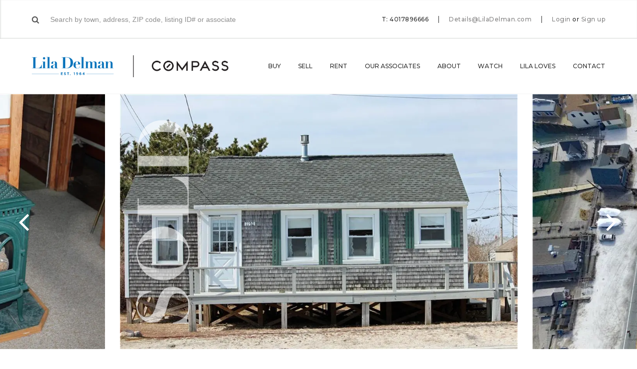

--- FILE ---
content_type: text/html; charset=UTF-8
request_url: https://liladelman.com/listing/1170-succotash-rd-narragansett-3/
body_size: 23502
content:
<!DOCTYPE html><html lang="en"><head> <script type="text/javascript">
/* <![CDATA[ */
var gform;gform||(document.addEventListener("gform_main_scripts_loaded",function(){gform.scriptsLoaded=!0}),document.addEventListener("gform/theme/scripts_loaded",function(){gform.themeScriptsLoaded=!0}),window.addEventListener("DOMContentLoaded",function(){gform.domLoaded=!0}),gform={domLoaded:!1,scriptsLoaded:!1,themeScriptsLoaded:!1,isFormEditor:()=>"function"==typeof InitializeEditor,callIfLoaded:function(o){return!(!gform.domLoaded||!gform.scriptsLoaded||!gform.themeScriptsLoaded&&!gform.isFormEditor()||(gform.isFormEditor()&&console.warn("The use of gform.initializeOnLoaded() is deprecated in the form editor context and will be removed in Gravity Forms 3.1."),o(),0))},initializeOnLoaded:function(o){gform.callIfLoaded(o)||(document.addEventListener("gform_main_scripts_loaded",()=>{gform.scriptsLoaded=!0,gform.callIfLoaded(o)}),document.addEventListener("gform/theme/scripts_loaded",()=>{gform.themeScriptsLoaded=!0,gform.callIfLoaded(o)}),window.addEventListener("DOMContentLoaded",()=>{gform.domLoaded=!0,gform.callIfLoaded(o)}))},hooks:{action:{},filter:{}},addAction:function(o,r,e,t){gform.addHook("action",o,r,e,t)},addFilter:function(o,r,e,t){gform.addHook("filter",o,r,e,t)},doAction:function(o){gform.doHook("action",o,arguments)},applyFilters:function(o){return gform.doHook("filter",o,arguments)},removeAction:function(o,r){gform.removeHook("action",o,r)},removeFilter:function(o,r,e){gform.removeHook("filter",o,r,e)},addHook:function(o,r,e,t,n){null==gform.hooks[o][r]&&(gform.hooks[o][r]=[]);var d=gform.hooks[o][r];null==n&&(n=r+"_"+d.length),gform.hooks[o][r].push({tag:n,callable:e,priority:t=null==t?10:t})},doHook:function(r,o,e){var t;if(e=Array.prototype.slice.call(e,1),null!=gform.hooks[r][o]&&((o=gform.hooks[r][o]).sort(function(o,r){return o.priority-r.priority}),o.forEach(function(o){"function"!=typeof(t=o.callable)&&(t=window[t]),"action"==r?t.apply(null,e):e[0]=t.apply(null,e)})),"filter"==r)return e[0]},removeHook:function(o,r,t,n){var e;null!=gform.hooks[o][r]&&(e=(e=gform.hooks[o][r]).filter(function(o,r,e){return!!(null!=n&&n!=o.tag||null!=t&&t!=o.priority)}),gform.hooks[o][r]=e)}});
/* ]]> */
</script>
<meta charset="utf-8"><meta http-equiv="X-UA-Compatible" content="IE=edge"><meta name="viewport" content="width=device-width, initial-scale=1"><script data-cfasync="false" id="ao_optimized_gfonts_config">WebFontConfig={google:{families:["Montserrat:300,300i,400,400i,500,500i,600,600i,700,700i","Open Sans:300,300i,400,400i,600,600i,700,700i,800,800i","Source Sans Pro:200,200i,300,300i,400,400i,600,600i,700,700i"] },classes:false, events:false, timeout:1500};</script><link media="all" href="https://liladelman.com/wp-content/cache/autoptimize/css/autoptimize_e2a4da39d20cebf5e8146f77cbe116b8.css" rel="stylesheet"><title>1170 Succotash Road, Narragansett, RI 02882 | MLS #1277942 | Lila Delman</title><meta name="robots" content="follow, index, max-snippet:-1, max-video-preview:-1, max-image-preview:large"/><link rel="canonical" href="https://liladelman.com/listing/1170-succotash-rd-narragansett-3/" /><meta property="og:locale" content="en_US" /><meta property="og:type" content="article" /><meta property="og:title" content="1170 Succotash Road, Narragansett, RI 02882 | MLS #1277942 | Lila Delman" /><meta property="og:url" content="https://liladelman.com/listing/1170-succotash-rd-narragansett-3/" /><meta property="og:site_name" content="Lila Delman" /><meta property="article:publisher" content="https://www.facebook.com/LilaDelmanRE/" /><meta property="og:updated_time" content="2021-04-23T20:33:28-04:00" /><meta property="og:image" content="https://i0.wp.com/liladelman.com/wp-content/uploads/2021/03/18571088_1-1.jpg" /><meta property="og:image:secure_url" content="https://i0.wp.com/liladelman.com/wp-content/uploads/2021/03/18571088_1-1.jpg" /><meta property="og:image:width" content="1024" /><meta property="og:image:height" content="656" /><meta property="og:image:alt" content="1170 Succotash RD, Narragansett" /><meta property="og:image:type" content="image/jpeg" /><meta name="twitter:card" content="summary_large_image" /><meta name="twitter:title" content="1170 Succotash Road, Narragansett, RI 02882 | MLS #1277942 | Lila Delman" /><meta name="twitter:image" content="https://i0.wp.com/liladelman.com/wp-content/uploads/2021/03/18571088_1-1.jpg" /><link rel='dns-prefetch' href='//player.vimeo.com' /><link rel='dns-prefetch' href='//maps.googleapis.com' /><link rel='dns-prefetch' href='//www.google.com' /><link rel='preconnect' href='//i0.wp.com' /><link href='https://fonts.gstatic.com' crossorigin='anonymous' rel='preconnect' /><link href='https://ajax.googleapis.com' rel='preconnect' /><link href='https://fonts.googleapis.com' rel='preconnect' /><link rel="alternate" type="application/rss+xml" title="Lila Delman &raquo; Feed" href="https://liladelman.com/feed/" /><link rel="alternate" type="application/rss+xml" title="Lila Delman &raquo; Comments Feed" href="https://liladelman.com/comments/feed/" /> <script type="text/javascript">(function(l,i,s,t,h,u,b){l['ListHubAnalyticsObject']=h;l[h]=l[h]||function(){
              (l[h].q=l[h].q||[]).push(arguments)},l[h].d=1*new Date();u=i.createElement(s),
              b=i.getElementsByTagName(s)[0];u.async=1;u.src=t;b.parentNode.insertBefore(u,b)
            })(window,document,'script','//tracking.listhub.net/la.min.js','lh');
            lh('init', {provider: 'M-1543', test: false});</script> <meta name="ld:mlsid" content="1277942" /><meta name="ld:zip" content="02882" /><link rel='stylesheet' id='cgt-style-css' href='https://liladelman.com/wp-content/cache/autoptimize/css/autoptimize_single_8561a5909e93d8f9c9cc5e0c0a3061d8.css?ver=1.65' type='text/css' media='all' /> <script type="text/javascript" src="https://liladelman.com/wp-content/themes/lila-delman/js/respond.js?ver=1.65" id="respond-js"></script> <script type="text/javascript" src="https://liladelman.com/wp-includes/js/jquery/jquery.min.js?ver=3.7.1" id="jquery-core-js"></script> <script type="text/javascript" src="https://liladelman.com/wp-includes/js/jquery/jquery-migrate.min.js?ver=3.4.1" id="jquery-migrate-js"></script> <link rel="https://api.w.org/" href="https://liladelman.com/wp-json/" /><meta name="generator" content="WordPress 6.8.2" /><link rel='shortlink' href='https://liladelman.com/?p=3693446' /><link rel="alternate" title="oEmbed (JSON)" type="application/json+oembed" href="https://liladelman.com/wp-json/oembed/1.0/embed?url=https%3A%2F%2Fliladelman.com%2Flisting%2F1170-succotash-rd-narragansett-3%2F" /><link rel="alternate" title="oEmbed (XML)" type="text/xml+oembed" href="https://liladelman.com/wp-json/oembed/1.0/embed?url=https%3A%2F%2Fliladelman.com%2Flisting%2F1170-succotash-rd-narragansett-3%2F&#038;format=xml" /> <script type="application/ld+json">{"@context":"http:\/\/schema.org","@type":"Product","name":"1170 Succotash Road, Narragansett, Rhode Island 02882","offers":{"type":"Offer","price":620000,"priceCurrency":"USD"},"image":"https:\/\/i0.wp.com\/liladelman.com\/wp-content\/uploads\/2021\/03\/18571088_1-1.jpg?fit=1024%2C656&ssl=1"}</script><script type="application/ld+json">{"@context":"http:\/\/schema.org","@type":"SingleFamilyResidence","address":{"type":"PostalAddress","streetAddress":"1170 Succotash Road","addressLocality":"Narragansett","addressRegion":"Rhode Island","postalCode":"02882"},"geo":{"type":"GeoCoordinates","latitude":"41.37755360","longitude":"-71.51603540"}}</script>  <script type='text/javascript'>!function(f,b,e,v,n,t,s){if(f.fbq)return;n=f.fbq=function(){n.callMethod?
n.callMethod.apply(n,arguments):n.queue.push(arguments)};if(!f._fbq)f._fbq=n;
n.push=n;n.loaded=!0;n.version='2.0';n.queue=[];t=b.createElement(e);t.async=!0;
t.src=v;s=b.getElementsByTagName(e)[0];s.parentNode.insertBefore(t,s)}(window,
document,'script','https://connect.facebook.net/en_US/fbevents.js');</script>  <script type='text/javascript'>var url = window.location.origin + '?ob=open-bridge';
            fbq('set', 'openbridge', '701797233896316', url);
fbq('init', '701797233896316', {}, {
    "agent": "wordpress-6.8.2-4.1.5"
})</script><script type='text/javascript'>fbq('track', 'PageView', []);</script><link rel="icon" href="https://i0.wp.com/liladelman.com/wp-content/uploads/2018/01/cropped-favicon.png?fit=32%2C32&#038;ssl=1" sizes="32x32" /><link rel="icon" href="https://i0.wp.com/liladelman.com/wp-content/uploads/2018/01/cropped-favicon.png?fit=192%2C192&#038;ssl=1" sizes="192x192" /><link rel="apple-touch-icon" href="https://i0.wp.com/liladelman.com/wp-content/uploads/2018/01/cropped-favicon.png?fit=180%2C180&#038;ssl=1" /><meta name="msapplication-TileImage" content="https://i0.wp.com/liladelman.com/wp-content/uploads/2018/01/cropped-favicon.png?fit=270%2C270&#038;ssl=1" /> <noscript><style id="rocket-lazyload-nojs-css">.rll-youtube-player, [data-lazy-src]{display:none !important;}</style></noscript>  <script async src="https://www.googletagmanager.com/gtag/js?id=UA-112675988-1"></script> <script>window.dataLayer = window.dataLayer || [];
  function gtag(){dataLayer.push(arguments);}
  gtag('js', new Date());

  gtag('config', 'UA-112675988-1');</script> <script>jQuery(document).ready(function() {
    jQuery(document).on('gform_confirmation_loaded', function(event, formId) {
        if(formId === 8) {
            jQuery(document).scrollTop(jQuery('#cta-lead-capture-title').offset().top);
            setTimeout(function() { location.reload(); }, 15000);
        }
    });
});</script> <meta name="facebook-domain-verification" content="bbyftx16x61z0bg75ir4pcirnexjjf" /> <script>document.addEventListener('DOMContentLoaded', () => {
  document.body.addEventListener('click', (event) => {
    const link = event.target.closest('a[href^="tel"], a[href^="mailto"]');
    if (link) {
      const href = link.getAttribute('href');
      const type = href.startsWith('tel') ? 'tel' : 'mailto';
      gtag('event', `${type}_click_`, {
        link_url: href,
        transport_type: 'beacon',
        outbound: true,
      });
    }
  });
});</script> <script type="text/javascript">const gallerySectionItems = [];</script> <script data-cfasync="false" id="ao_optimized_gfonts_webfontloader">(function() {var wf = document.createElement('script');wf.src='https://ajax.googleapis.com/ajax/libs/webfont/1/webfont.js';wf.type='text/javascript';wf.async='true';var s=document.getElementsByTagName('script')[0];s.parentNode.insertBefore(wf, s);})();</script></head><body class="wp-singular listing-template-default single single-listing postid-3693446 wp-theme-lila-delman single-sold-listing"><div id="login" class="modal modal-login"><h3>Welcome back</h3><div class="row"><div class="col9 push1half"><p>Log in to your Lila Delman account to see your collections, saved searches and more!</p></div><div class="col12"><form id="login-form-modal"> <span class="error hidden"></span> <input type="hidden" id="login-security" name="login-security" value="1227dc9d60" /><input type="hidden" name="_wp_http_referer" value="/listing/1170-succotash-rd-narragansett-3/" /><div class="input-wrapper"> <input type="text" id="login-login" name="login-login" placeholder="E-mail" tabindex="1" /></div><div class="input-wrapper"> <input type="password" id="login-password" name="login-password" placeholder="Password" tabindex="2" /><div class="password-forgot"> <a href="https://liladelman.com/password-lost/">Forgot your password?</a></div></div><div class="checkbox-wrapper"> <input type="checkbox" id="login-remember" name="login-remember" value="1" tabindex="3" /> <label for="login-remember">Remember me</label></div><div class="submit-wrapper"> <input id="login-submit" type="submit" class="btn blue" data-title="Sign In" tabindex="4" value="Sign In" /></div></form></div><div class="col12 facebook-signin"><p><a href="/?loginFacebook=1&redirect=https://liladelman.com/listing/1170-succotash-rd-narragansett-3/&action=login"><i class="fa fa-facebook-official"></i> Sign in with Facebook</a></p></div><div class="col9 push1half disclaimer"><p> By signing up you acknowledge that you have read and agree to the <a href="#" target="_blank">Terms of Service</a> and <a href="https://liladelman.com/privacy-policy/" target="_blank">Privacy Policy</a>.</p></div><div class="col12 signup"><p>New to Lila Delman? <a href="#signup" class="fll">Sign up</a></p></div></div></div><div id="signup" class="modal modal-registration login-modal"><h3>Welcome to Lila Delman</h3><div class="row registration-form-container"><div class="col9 push1half"><p>Sign up to create collections, saved searches and more!</p></div><div class="col12"><form id="registration-form-modal"> <span class="error hidden"></span> <input type="hidden" id="registration-security" name="registration-security" value="90ff5cbfa3" /><input type="hidden" name="_wp_http_referer" value="/listing/1170-succotash-rd-narragansett-3/" /><div class="row collapse"><div class="col6 input-wrapper"> <input type="text" id="registration-first-name" name="registration-first-name" placeholder="First name" tabindex="1" /></div><div class="col6 input-wrapper"> <input type="text" id="registration-last-name" name="registration-last-name" placeholder="Last name" tabindex="2" /></div></div><div class="input-wrapper"> <input type="text" id="registration-email" name="registration-email" placeholder="E-mail" tabindex="3" /></div><div class="input-wrapper"> <input type="password" id="registration-password" name="registration-password" placeholder="Password" tabindex="4" /></div><div class="submit-wrapper"> <input id="registration-submit" type="submit" class="btn blue" data-title="Sign Up" tabindex="5" value="Sign Up" /></div></form></div><div class="col12 facebook-signin"><p><a href="/?loginFacebook=1&redirect=https://liladelman.com/listing/1170-succotash-rd-narragansett-3/&action=login"><i class="fa fa-facebook-official"></i> Sign up with Facebook</a></p></div><div class="col9 push1half disclaimer"><p> By signing up you acknowledge that you have read and agree to the <a href="#" target="_blank">Terms of Service</a> and <a href="https://liladelman.com/privacy-policy/" target="_blank">Privacy Policy</a>.</p></div><div class="col12 signin"><p>Have an account? <a href="#login" class="fll">Login here</a></p></div></div><div class="row registration-confirmation-container hidden"><div class="col12"><p>Thank you for signing up!</p><p><a href="#" id="registration-close" class="btn outline">Back to the website</a></p></div></div></div> <script id="property-template" type="text/x-handlebars-template">{{#each listings}}
        <div class="row share-email-property" data-property-id="{{id}}">
            <div class="col6 property-image">
                <div class="image-wrapper">
                    <div class="image-bg bg-70" style="background-image: url('{{image}}');"></div>
                </div>
            </div>
            <div class="col6 property-details">
                <div class="overview-item property-address">
                    <h6>{{address}}</h6>
                    <p>{{city}}</p>
                </div>
                <div class="overview-item property-price">
                    <span>${{price}}</span>
                </div>
                <div class="overview-item property-stats">
                    {{#if bedrooms}}
                    <span>{{bedrooms}} <i class="icon icon-modernbed"></i></span>
                    {{/if}}
                    {{#if bathrooms}}
                    <span>{{bathrooms}} <i class="icon icon-bathtub"></i></span>
                    {{/if}}
                    {{#if sqft}}
                    <span>{{sqft}}</span>
                    {{/if}}
                </div>
            </div>
        </div>
        <div class="row save-properties-comment">
            <textarea name="property-comment[]" data-property-id="{{id}}" placeholder="Add a note to this listing"></textarea>
        </div>
        {{/each}}</script> <div id="save-properties" class="modal modal-save-properties" data-user-id="0"><header class="modal-header"><div class="header-inner"><h5>Save homes to a list</h5> <a href="#" class="create-list">Create a new list <i class="fa fa-plus" aria-hidden="true"></i></a></div></header><form><div class="row new-list hidden"><div class="col12"><div class="input-group"><div class="input-wrapper full-wrapper"> <input name="new-list" placeholder="New list name" /></div><div class="submit-wrapper"> <button name="new-list-submit" class="btn outline">Add</button></div></div></div></div></form><div class="row save-properties-lists"><div class="col12"> <select name="save-properties-lists"></select></div></div><div class="row save-properties-properties"><div id="properties-container" class="col10 push1"></div></div><div class="row save-properties-buttons"><div class="col12"> <button type="button" class="btn blue" name="save-property-save" data-title="Add to list">Add to list</button></div></div></div><header class="navigation" role="banner"><div class="top-bar"><div class="container"><div class="top-bar-content"><div class="top-bar-search search-wrapper"><form class="home-page-search"><div class="typeahead__container"><div class="typeahead__field"> <i class="fa fa-search"></i> <span class="typeahead__query"> <input class="js-typeahead"
 name="q"
 placeholder="Search by town, address, ZIP code, listing ID# or associate"
 type="search"
 autocomplete="off" /> </span></div></div></form></div><div class="top-bar-contact with-search"><ul class="top-bar-contact-list"><li>T: 4017896666</li><li> <a href="mailto:Details@LilaDelman.com">Details@LilaDelman.com</a></li><li><div class="top-bar-login"> <a href="#login" class="fll">Login</a> <span>or</span> <a href="#signup" class="fll">Sign up</a></div></li></ul></div></div></div></div><div class="navigation-wrapper container"><div class="logos-wrapper"><div class="logos-inner"> <a href="https://liladelman.com/" class="logo-bg"> <span>Lila Delman</span> </a></div></div><div class="navigations-wrapper"> <span class="js-menu-trigger sliding-panel-button"><i class="fa fa-bars" aria-hidden="true"></i></span><nav class="menu-main-menu-container"><ul id="js-navigation-menu" class="navigation-menu"><li id="menu-item-45893" class="menu-item menu-item-type-custom menu-item-object-custom menu-item-has-children menu-item-45893"><a href="/search/">Buy</a><ul class="sub-menu"><li id="menu-item-557438" class="menu-item menu-item-type-custom menu-item-object-custom menu-item-557438"><a href="https://liladelman.com/search/">Property Search</a></li><li id="menu-item-557402" class="menu-item menu-item-type-custom menu-item-object-custom menu-item-557402"><a href="https://liladelman.com/search/?exclusive=1">Lila&#8217;s Exclusives</a></li><li id="menu-item-1432131" class="menu-item menu-item-type-post_type menu-item-object-page menu-item-1432131"><a href="https://liladelman.com/commercial-search/">Commercial Search</a></li><li id="menu-item-557400" class="menu-item menu-item-type-custom menu-item-object-custom menu-item-557400"><a href="https://liladelman.com/search/?order=date_desc">Recently Listed</a></li><li id="menu-item-557401" class="menu-item menu-item-type-custom menu-item-object-custom menu-item-557401"><a href="https://liladelman.com/search/?l_oh=1">Open Houses</a></li><li id="menu-item-691640" class="menu-item menu-item-type-custom menu-item-object-custom menu-item-691640"><a href="https://liladelman.com/search/?status=sold">Recently Sold</a></li></ul></li><li id="menu-item-299377" class="menu-item menu-item-type-post_type menu-item-object-page menu-item-299377"><a href="https://liladelman.com/sell/">Sell</a></li><li id="menu-item-6166120" class="menu-item menu-item-type-post_type menu-item-object-page menu-item-6166120"><a href="https://liladelman.com/rental-search/">Rent</a></li><li id="menu-item-299378" class="menu-item menu-item-type-post_type menu-item-object-page menu-item-has-children menu-item-299378"><a href="https://liladelman.com/our-associates/">Our Associates</a><ul class="sub-menu"><li id="menu-item-516622" class="menu-item menu-item-type-post_type menu-item-object-page menu-item-516622"><a href="https://liladelman.com/our-associates/newport/">Newport</a></li><li id="menu-item-516621" class="menu-item menu-item-type-post_type menu-item-object-page menu-item-516621"><a href="https://liladelman.com/our-associates/narragansett/">Narragansett</a></li><li id="menu-item-516620" class="menu-item menu-item-type-post_type menu-item-object-page menu-item-516620"><a href="https://liladelman.com/our-associates/providence/">Providence</a></li><li id="menu-item-516619" class="menu-item menu-item-type-post_type menu-item-object-page menu-item-516619"><a href="https://liladelman.com/our-associates/jamestown/">Jamestown</a></li><li id="menu-item-516618" class="menu-item menu-item-type-post_type menu-item-object-page menu-item-516618"><a href="https://liladelman.com/our-associates/watch-hill/">Watch Hill</a></li><li id="menu-item-516617" class="menu-item menu-item-type-post_type menu-item-object-page menu-item-516617"><a href="https://liladelman.com/our-associates/block-island/">Block Island</a></li><li id="menu-item-7177039" class="menu-item menu-item-type-post_type menu-item-object-page menu-item-7177039"><a href="https://liladelman.com/our-associates/little-compton/">Little Compton</a></li><li id="menu-item-3581633" class="menu-item menu-item-type-post_type menu-item-object-page menu-item-3581633"><a href="https://liladelman.com/our-associates/commercial-agents/">Commercial Agents</a></li></ul></li><li id="menu-item-299379" class="menu-item menu-item-type-post_type menu-item-object-page menu-item-has-children menu-item-299379"><a href="https://liladelman.com/about-us/">About</a><ul class="sub-menu"><li id="menu-item-585688" class="menu-item menu-item-type-post_type menu-item-object-page menu-item-585688"><a href="https://liladelman.com/about-us/">About Lila Delman</a></li><li id="menu-item-516616" class="menu-item menu-item-type-post_type menu-item-object-page menu-item-516616"><a href="https://liladelman.com/our-associates/meet-our-team/">Meet Our Team</a></li><li id="menu-item-299380" class="menu-item menu-item-type-post_type menu-item-object-page current_page_parent menu-item-299380"><a href="https://liladelman.com/news-and-press/">News &#038; Press</a></li><li id="menu-item-1103718" class="menu-item menu-item-type-post_type menu-item-object-page menu-item-1103718"><a href="https://liladelman.com/lilas-social-diary/">Lila’s Social Diary</a></li><li id="menu-item-991286" class="menu-item menu-item-type-post_type menu-item-object-page menu-item-991286"><a href="https://liladelman.com/lila-collection/">The Lila Collection</a></li></ul></li><li id="menu-item-7546972" class="menu-item menu-item-type-post_type menu-item-object-page menu-item-has-children menu-item-7546972"><a href="https://liladelman.com/take-a-look/">Watch</a><ul class="sub-menu"><li id="menu-item-585692" class="menu-item menu-item-type-custom menu-item-object-custom menu-item-585692"><a href="https://liladelman.com/take-a-look/#community">Community Videos</a></li><li id="menu-item-585693" class="menu-item menu-item-type-custom menu-item-object-custom menu-item-585693"><a href="https://liladelman.com/take-a-look/#property">Property Videos</a></li></ul></li><li id="menu-item-493736" class="menu-item menu-item-type-custom menu-item-object-custom menu-item-has-children menu-item-493736"><a href="#">Lila Loves</a><ul class="sub-menu"><li id="menu-item-493740" class="menu-item menu-item-type-post_type menu-item-object-location menu-item-493740"><a href="https://liladelman.com/neighborhood/newport/lila-loves-newport/">Newport</a></li><li id="menu-item-493741" class="menu-item menu-item-type-post_type menu-item-object-location menu-item-493741"><a href="https://liladelman.com/neighborhood/narragansett/lila-loves/">Narragansett</a></li><li id="menu-item-493742" class="menu-item menu-item-type-post_type menu-item-object-location menu-item-493742"><a href="https://liladelman.com/neighborhood/providence/lila-loves/">Providence</a></li><li id="menu-item-493739" class="menu-item menu-item-type-post_type menu-item-object-location menu-item-493739"><a href="https://liladelman.com/neighborhood/jamestown/lila-loves/">Jamestown</a></li><li id="menu-item-493738" class="menu-item menu-item-type-post_type menu-item-object-location menu-item-493738"><a href="https://liladelman.com/neighborhood/watch-hill/lila-loves/">Watch Hill</a></li><li id="menu-item-493743" class="menu-item menu-item-type-post_type menu-item-object-location menu-item-493743"><a href="https://liladelman.com/neighborhood/block-island/lila-loves/">Block Island</a></li><li id="menu-item-2557791" class="menu-item menu-item-type-custom menu-item-object-custom menu-item-2557791"><a href="https://liladelman.com/neighborhood/newport/bartonandgray/">Barton &#038; Gray</a></li></ul></li><li id="menu-item-329538" class="dropdown-left menu-item menu-item-type-post_type menu-item-object-page menu-item-has-children menu-item-329538"><a href="https://liladelman.com/contact/">Contact</a><ul class="sub-menu"><li id="menu-item-557666" class="menu-item menu-item-type-custom menu-item-object-custom menu-item-557666"><a href="https://liladelman.com/contact/#newport">Newport</a> <span><a href="tel:401-848-2101">401-848-2101</a></span></li><li id="menu-item-557667" class="menu-item menu-item-type-custom menu-item-object-custom menu-item-557667"><a href="https://liladelman.com/contact/#narragansett">Narragansett</a> <span><a href="tel:401-789-6666">401-789-6666</a></span></li><li id="menu-item-557668" class="menu-item menu-item-type-custom menu-item-object-custom menu-item-557668"><a href="https://liladelman.com/contact/#providence">Providence</a> <span><a href="tel:401-274-1644">401-274-1644</a></span></li><li id="menu-item-557669" class="menu-item menu-item-type-custom menu-item-object-custom menu-item-557669"><a href="https://liladelman.com/contact/#jamestown">Jamestown</a> <span><a href="tel:401-423-3440">401-423-3440</a></span></li><li id="menu-item-557670" class="menu-item menu-item-type-custom menu-item-object-custom menu-item-557670"><a href="https://liladelman.com/contact/#watch-hill">Watch Hill</a> <span><a href="tel:401-348-1999">401-348-1999</a></span></li><li id="menu-item-557671" class="menu-item menu-item-type-custom menu-item-object-custom menu-item-557671"><a href="https://liladelman.com/contact/#block-island">Block Island</a> <span><a href="tel:401-466-8777">401-466-8777</a></span></li><li id="menu-item-7176997" class="menu-item menu-item-type-custom menu-item-object-custom menu-item-7176997"><a href="https://liladelman.com/contact/#little-compton">Little Compton</a> <span><a href="tel:401-635-8887">401-635-8887</a></span></li></ul></li></ul></nav></div></div></header><nav class="js-menu sliding-panel-content"><div class="sliding-panel-close"> <span class="js-menu-trigger sliding-panel-button-close"><i class="fa fa-times" aria-hidden="true"></i></span></div><div class="menu-mobile-menu-container"><ul id="menu-mobile-menu" class="navigation-menu-mobile"><li id="menu-item-597135" class="menu-item menu-item-type-post_type menu-item-object-page menu-item-has-children menu-item-597135"><a href="https://liladelman.com/search/">Buy</a><ul class="sub-menu"><li id="menu-item-1338781" class="menu-item menu-item-type-custom menu-item-object-custom menu-item-1338781"><a href="https://liladelman.com/search/?status=active">Property Search</a></li><li id="menu-item-1338782" class="menu-item menu-item-type-custom menu-item-object-custom menu-item-1338782"><a href="https://liladelman.com/search/?exclusive=1&#038;status=active">Lila&#8217;s Exclusives</a></li><li id="menu-item-1259789" class="menu-item menu-item-type-post_type menu-item-object-page menu-item-1259789"><a href="https://liladelman.com/christies-search/">International Properties</a></li><li id="menu-item-1432132" class="menu-item menu-item-type-post_type menu-item-object-page menu-item-1432132"><a href="https://liladelman.com/commercial-search/">Commercial Search</a></li><li id="menu-item-1338783" class="menu-item menu-item-type-custom menu-item-object-custom menu-item-1338783"><a href="https://liladelman.com/search/?order=date_desc&#038;status=active">Recently Listed</a></li><li id="menu-item-1338784" class="menu-item menu-item-type-custom menu-item-object-custom menu-item-1338784"><a href="https://liladelman.com/search/?l_oh=1&#038;status=active">Open Houses</a></li><li id="menu-item-1338785" class="menu-item menu-item-type-custom menu-item-object-custom menu-item-1338785"><a href="https://liladelman.com/search/?status=sold">Recently Sold</a></li></ul></li><li id="menu-item-597138" class="menu-item menu-item-type-post_type menu-item-object-page menu-item-597138"><a href="https://liladelman.com/sell/">Sell</a></li><li id="menu-item-6166119" class="menu-item menu-item-type-post_type menu-item-object-page menu-item-6166119"><a href="https://liladelman.com/rental-search/">Rent</a></li><li id="menu-item-597144" class="menu-item menu-item-type-post_type menu-item-object-page menu-item-has-children menu-item-597144"><a href="https://liladelman.com/our-associates/">Our Associates</a><ul class="sub-menu"><li id="menu-item-600102" class="menu-item menu-item-type-post_type menu-item-object-page menu-item-600102"><a href="https://liladelman.com/our-associates/newport/">Newport</a></li><li id="menu-item-600101" class="menu-item menu-item-type-post_type menu-item-object-page menu-item-600101"><a href="https://liladelman.com/our-associates/narragansett/">Narragansett</a></li><li id="menu-item-600100" class="menu-item menu-item-type-post_type menu-item-object-page menu-item-600100"><a href="https://liladelman.com/our-associates/providence/">Providence</a></li><li id="menu-item-600099" class="menu-item menu-item-type-post_type menu-item-object-page menu-item-600099"><a href="https://liladelman.com/our-associates/jamestown/">Jamestown</a></li><li id="menu-item-600098" class="menu-item menu-item-type-post_type menu-item-object-page menu-item-600098"><a href="https://liladelman.com/our-associates/watch-hill/">Watch Hill</a></li><li id="menu-item-600097" class="menu-item menu-item-type-post_type menu-item-object-page menu-item-600097"><a href="https://liladelman.com/our-associates/block-island/">Block Island</a></li><li id="menu-item-5593588" class="menu-item menu-item-type-post_type menu-item-object-page menu-item-5593588"><a href="https://liladelman.com/our-associates/little-compton/">Little Compton</a></li><li id="menu-item-5593589" class="menu-item menu-item-type-post_type menu-item-object-page menu-item-5593589"><a href="https://liladelman.com/our-associates/commercial-agents/">Commercial Agents</a></li></ul></li><li id="menu-item-600104" class="menu-item menu-item-type-custom menu-item-object-custom menu-item-has-children menu-item-600104"><a href="http://#">About us</a><ul class="sub-menu"><li id="menu-item-597134" class="menu-item menu-item-type-post_type menu-item-object-page menu-item-597134"><a href="https://liladelman.com/about-us/">About Lila Delman</a></li><li id="menu-item-600103" class="menu-item menu-item-type-post_type menu-item-object-page menu-item-600103"><a href="https://liladelman.com/our-associates/meet-our-team/">Leadership Team</a></li><li id="menu-item-600106" class="menu-item menu-item-type-post_type menu-item-object-page current_page_parent menu-item-600106"><a href="https://liladelman.com/news-and-press/">News &#038; Press</a></li><li id="menu-item-991285" class="menu-item menu-item-type-post_type menu-item-object-page menu-item-991285"><a href="https://liladelman.com/lila-collection/">The Lila Collection</a></li></ul></li><li id="menu-item-600111" class="menu-item menu-item-type-custom menu-item-object-custom menu-item-has-children menu-item-600111"><a>Watch</a><ul class="sub-menu"><li id="menu-item-600108" class="menu-item menu-item-type-custom menu-item-object-custom menu-item-600108"><a href="https://liladelman.com/take-a-look/#beach-cams">Beach Cams</a></li><li id="menu-item-600109" class="menu-item menu-item-type-custom menu-item-object-custom menu-item-600109"><a href="https://liladelman.com/take-a-look/#community">Community Videos</a></li><li id="menu-item-600110" class="menu-item menu-item-type-custom menu-item-object-custom menu-item-600110"><a href="https://liladelman.com/take-a-look/#property">Property Videos</a></li></ul></li><li id="menu-item-923682" class="menu-item menu-item-type-custom menu-item-object-custom menu-item-has-children menu-item-923682"><a href="http://#">Lila Loves</a><ul class="sub-menu"><li id="menu-item-923684" class="menu-item menu-item-type-custom menu-item-object-custom menu-item-923684"><a href="https://liladelman.com/neighborhood/newport/lila-loves-2/">Newport</a></li><li id="menu-item-923685" class="menu-item menu-item-type-custom menu-item-object-custom menu-item-923685"><a href="https://liladelman.com/neighborhood/narragansett/lila-loves/">Narragansett</a></li><li id="menu-item-923686" class="menu-item menu-item-type-custom menu-item-object-custom menu-item-923686"><a href="https://liladelman.com/neighborhood/providence/lila-loves/">Providence</a></li><li id="menu-item-923688" class="menu-item menu-item-type-custom menu-item-object-custom menu-item-923688"><a href="https://liladelman.com/neighborhood/jamestown/lila-loves/">Jamestown</a></li></ul></li><li id="menu-item-1441708" class="menu-item menu-item-type-post_type menu-item-object-page menu-item-has-children menu-item-1441708"><a href="https://liladelman.com/contact/">Contact</a><ul class="sub-menu"><li id="menu-item-1441709" class="menu-item menu-item-type-custom menu-item-object-custom menu-item-1441709"><a href="https://liladelman.com/contact/#newport">Newport</a> <span><a href="tel:401-848-2101">401-848-2101</a></span></li><li id="menu-item-1441710" class="menu-item menu-item-type-custom menu-item-object-custom menu-item-1441710"><a href="https://liladelman.com/contact/#narragansett">Narragansett</a> <span><a href="tel:401-789-6666">401-789-6666</a></span></li><li id="menu-item-1441711" class="menu-item menu-item-type-custom menu-item-object-custom menu-item-1441711"><a href="https://liladelman.com/contact/#providence">Providence</a> <span><a href="tel:401-274-1644">401-274-1644</a></span></li><li id="menu-item-1441712" class="menu-item menu-item-type-custom menu-item-object-custom menu-item-1441712"><a href="https://liladelman.com/contact/#jamestown">Jamestown</a> <span><a href="tel:401-423-3440">401-423-3440</a></span></li><li id="menu-item-1441713" class="menu-item menu-item-type-custom menu-item-object-custom menu-item-1441713"><a href="https://liladelman.com/contact/#watch-hill">Watch Hill</a> <span><a href="tel:401-348-1999">401-348-1999</a></span></li><li id="menu-item-1441714" class="menu-item menu-item-type-custom menu-item-object-custom menu-item-1441714"><a href="https://liladelman.com/contact/#block-island">Block Island</a> <span><a href="tel:401-466-8777">401-466-8777</a></span></li><li id="menu-item-5593590" class="menu-item menu-item-type-custom menu-item-object-custom menu-item-5593590"><a href="https://liladelman.com/contact/#little-compton">Little Compton</a></li></ul></li></ul></div><ul class="navigation-menu-mobile"><li><a href="#login" class="fll">Login</a></li><li><a href="#signup" class="fll">Sign up</a></li></ul></nav><div class="js-menu-screen sliding-panel-fade-screen"></div> <script type="text/javascript">const sliderItems = [
        { "src": "https://i0.wp.com/liladelman.com/wp-content/uploads/2021/03/18571088_1-1.jpg?fit=1024%2C656&ssl=1", "thumb": "https://i0.wp.com/liladelman.com/wp-content/uploads/2021/03/18571088_1-1.jpg?fit=1024%2C656&ssl=1" },{ "src": "https://i0.wp.com/liladelman.com/wp-content/uploads/2021/03/18571088_2-1.jpg?fit=1024%2C575&ssl=1", "thumb": "https://i0.wp.com/liladelman.com/wp-content/uploads/2021/03/18571088_2-1.jpg?fit=1024%2C575&ssl=1" },{ "src": "https://i0.wp.com/liladelman.com/wp-content/uploads/2021/03/18571088_3-1.jpg?fit=1024%2C682&ssl=1", "thumb": "https://i0.wp.com/liladelman.com/wp-content/uploads/2021/03/18571088_3-1.jpg?fit=1024%2C682&ssl=1" },{ "src": "https://i0.wp.com/liladelman.com/wp-content/uploads/2021/03/18571088_4-1.jpg?fit=1024%2C575&ssl=1", "thumb": "https://i0.wp.com/liladelman.com/wp-content/uploads/2021/03/18571088_4-1.jpg?fit=1024%2C575&ssl=1" },{ "src": "https://i0.wp.com/liladelman.com/wp-content/uploads/2021/03/18571088_5-1.jpg?fit=1024%2C460&ssl=1", "thumb": "https://i0.wp.com/liladelman.com/wp-content/uploads/2021/03/18571088_5-1.jpg?fit=1024%2C460&ssl=1" },{ "src": "https://i0.wp.com/liladelman.com/wp-content/uploads/2021/03/18571088_6-1.jpg?fit=1024%2C460&ssl=1", "thumb": "https://i0.wp.com/liladelman.com/wp-content/uploads/2021/03/18571088_6-1.jpg?fit=1024%2C460&ssl=1" },{ "src": "https://i0.wp.com/liladelman.com/wp-content/uploads/2021/03/18571088_7-1.jpg?fit=1024%2C543&ssl=1", "thumb": "https://i0.wp.com/liladelman.com/wp-content/uploads/2021/03/18571088_7-1.jpg?fit=1024%2C543&ssl=1" },{ "src": "https://i0.wp.com/liladelman.com/wp-content/uploads/2021/03/18571088_8-1.jpg?fit=1024%2C575&ssl=1", "thumb": "https://i0.wp.com/liladelman.com/wp-content/uploads/2021/03/18571088_8-1.jpg?fit=1024%2C575&ssl=1" },{ "src": "https://i0.wp.com/liladelman.com/wp-content/uploads/2021/03/18571088_9-1.jpg?fit=1024%2C682&ssl=1", "thumb": "https://i0.wp.com/liladelman.com/wp-content/uploads/2021/03/18571088_9-1.jpg?fit=1024%2C682&ssl=1" },{ "src": "https://i0.wp.com/liladelman.com/wp-content/uploads/2021/03/18571088_10-1.jpg?fit=1024%2C562&ssl=1", "thumb": "https://i0.wp.com/liladelman.com/wp-content/uploads/2021/03/18571088_10-1.jpg?fit=1024%2C562&ssl=1" },{ "src": "https://i0.wp.com/liladelman.com/wp-content/uploads/2021/03/18571088_11-1.jpg?fit=1024%2C467&ssl=1", "thumb": "https://i0.wp.com/liladelman.com/wp-content/uploads/2021/03/18571088_11-1.jpg?fit=1024%2C467&ssl=1" },{ "src": "https://i0.wp.com/liladelman.com/wp-content/uploads/2021/03/18571088_12-1.jpg?fit=1024%2C749&ssl=1", "thumb": "https://i0.wp.com/liladelman.com/wp-content/uploads/2021/03/18571088_12-1.jpg?fit=1024%2C749&ssl=1" },{ "src": "https://i0.wp.com/liladelman.com/wp-content/uploads/2021/03/18571088_13-1.jpg?fit=1024%2C682&ssl=1", "thumb": "https://i0.wp.com/liladelman.com/wp-content/uploads/2021/03/18571088_13-1.jpg?fit=1024%2C682&ssl=1" },{ "src": "https://i0.wp.com/liladelman.com/wp-content/uploads/2021/03/18571088_14-1.jpg?fit=1024%2C549&ssl=1", "thumb": "https://i0.wp.com/liladelman.com/wp-content/uploads/2021/03/18571088_14-1.jpg?fit=1024%2C549&ssl=1" },{ "src": "https://i0.wp.com/liladelman.com/wp-content/uploads/2021/03/18571088_15-1.jpg?fit=1024%2C682&ssl=1", "thumb": "https://i0.wp.com/liladelman.com/wp-content/uploads/2021/03/18571088_15-1.jpg?fit=1024%2C682&ssl=1" },{ "src": "https://i0.wp.com/liladelman.com/wp-content/uploads/2021/03/18571088_16-1.jpg?fit=1024%2C460&ssl=1", "thumb": "https://i0.wp.com/liladelman.com/wp-content/uploads/2021/03/18571088_16-1.jpg?fit=1024%2C460&ssl=1" },{ "src": "https://i0.wp.com/liladelman.com/wp-content/uploads/2021/03/18571088_17-1.jpg?fit=1024%2C482&ssl=1", "thumb": "https://i0.wp.com/liladelman.com/wp-content/uploads/2021/03/18571088_17-1.jpg?fit=1024%2C482&ssl=1" },{ "src": "https://i0.wp.com/liladelman.com/wp-content/uploads/2021/03/18571088_18-1.jpg?fit=1024%2C460&ssl=1", "thumb": "https://i0.wp.com/liladelman.com/wp-content/uploads/2021/03/18571088_18-1.jpg?fit=1024%2C460&ssl=1" },{ "src": "https://i0.wp.com/liladelman.com/wp-content/uploads/2021/03/18571088_19-1.jpg?fit=1023%2C562&ssl=1", "thumb": "https://i0.wp.com/liladelman.com/wp-content/uploads/2021/03/18571088_19-1.jpg?fit=1023%2C562&ssl=1" },{ "src": "https://i0.wp.com/liladelman.com/wp-content/uploads/2021/03/18571088_20-1.jpg?fit=1024%2C460&ssl=1", "thumb": "https://i0.wp.com/liladelman.com/wp-content/uploads/2021/03/18571088_20-1.jpg?fit=1024%2C460&ssl=1" },{ "src": "https://i0.wp.com/liladelman.com/wp-content/uploads/2021/03/18571088_21-1.jpg?fit=1024%2C460&ssl=1", "thumb": "https://i0.wp.com/liladelman.com/wp-content/uploads/2021/03/18571088_21-1.jpg?fit=1024%2C460&ssl=1" },{ "src": "https://i0.wp.com/liladelman.com/wp-content/uploads/2021/03/18571088_22-1.jpg?fit=1024%2C460&ssl=1", "thumb": "https://i0.wp.com/liladelman.com/wp-content/uploads/2021/03/18571088_22-1.jpg?fit=1024%2C460&ssl=1" },{ "src": "https://i0.wp.com/liladelman.com/wp-content/uploads/2021/03/18571088_23-1.jpg?fit=1024%2C604&ssl=1", "thumb": "https://i0.wp.com/liladelman.com/wp-content/uploads/2021/03/18571088_23-1.jpg?fit=1024%2C604&ssl=1" },{ "src": "https://i0.wp.com/liladelman.com/wp-content/uploads/2021/03/18571088_24-1.jpg?fit=1024%2C636&ssl=1", "thumb": "https://i0.wp.com/liladelman.com/wp-content/uploads/2021/03/18571088_24-1.jpg?fit=1024%2C636&ssl=1" },{ "src": "https://i0.wp.com/liladelman.com/wp-content/uploads/2021/03/18571088_25-1.jpg?fit=866%2C768&ssl=1", "thumb": "https://i0.wp.com/liladelman.com/wp-content/uploads/2021/03/18571088_25-1.jpg?fit=866%2C768&ssl=1" },        ];</script> <section class="section-slider"><div class="slider property-slider"><div><div class="slide-wrapper"> <a href="#" data-photo-id="0" class="image-wrapper open-slider-gallery"> <img src="data:image/svg+xml,%3Csvg%20xmlns='http://www.w3.org/2000/svg'%20viewBox='0%200%200%200'%3E%3C/svg%3E" alt="1170 Succotash Road, Narragansett" data-lazy-src="https://i0.wp.com/liladelman.com/wp-content/uploads/2021/03/18571088_1-1.jpg?fit=1024%2C656&#038;ssl=1" /><noscript><img src="https://i0.wp.com/liladelman.com/wp-content/uploads/2021/03/18571088_1-1.jpg?fit=1024%2C656&ssl=1" alt="1170 Succotash Road, Narragansett" /></noscript> </a></div></div><div><div class="slide-wrapper"> <a href="#" data-photo-id="1" class="image-wrapper open-slider-gallery"> <img src="data:image/svg+xml,%3Csvg%20xmlns='http://www.w3.org/2000/svg'%20viewBox='0%200%200%200'%3E%3C/svg%3E" alt="1170 Succotash Road, Narragansett" data-lazy-src="https://i0.wp.com/liladelman.com/wp-content/uploads/2021/03/18571088_2-1.jpg?fit=1024%2C575&#038;ssl=1" /><noscript><img src="https://i0.wp.com/liladelman.com/wp-content/uploads/2021/03/18571088_2-1.jpg?fit=1024%2C575&ssl=1" alt="1170 Succotash Road, Narragansett" /></noscript> </a></div></div><div><div class="slide-wrapper"> <a href="#" data-photo-id="2" class="image-wrapper open-slider-gallery"> <img src="data:image/svg+xml,%3Csvg%20xmlns='http://www.w3.org/2000/svg'%20viewBox='0%200%200%200'%3E%3C/svg%3E" alt="1170 Succotash Road, Narragansett" data-lazy-src="https://i0.wp.com/liladelman.com/wp-content/uploads/2021/03/18571088_3-1.jpg?fit=1024%2C682&#038;ssl=1" /><noscript><img src="https://i0.wp.com/liladelman.com/wp-content/uploads/2021/03/18571088_3-1.jpg?fit=1024%2C682&ssl=1" alt="1170 Succotash Road, Narragansett" /></noscript> </a></div></div><div><div class="slide-wrapper"> <a href="#" data-photo-id="3" class="image-wrapper open-slider-gallery"> <img src="data:image/svg+xml,%3Csvg%20xmlns='http://www.w3.org/2000/svg'%20viewBox='0%200%200%200'%3E%3C/svg%3E" alt="1170 Succotash Road, Narragansett" data-lazy-src="https://i0.wp.com/liladelman.com/wp-content/uploads/2021/03/18571088_4-1.jpg?fit=1024%2C575&#038;ssl=1" /><noscript><img src="https://i0.wp.com/liladelman.com/wp-content/uploads/2021/03/18571088_4-1.jpg?fit=1024%2C575&ssl=1" alt="1170 Succotash Road, Narragansett" /></noscript> </a></div></div><div><div class="slide-wrapper"> <a href="#" data-photo-id="4" class="image-wrapper open-slider-gallery"> <img src="data:image/svg+xml,%3Csvg%20xmlns='http://www.w3.org/2000/svg'%20viewBox='0%200%200%200'%3E%3C/svg%3E" alt="1170 Succotash Road, Narragansett" data-lazy-src="https://i0.wp.com/liladelman.com/wp-content/uploads/2021/03/18571088_5-1.jpg?fit=1024%2C460&#038;ssl=1" /><noscript><img src="https://i0.wp.com/liladelman.com/wp-content/uploads/2021/03/18571088_5-1.jpg?fit=1024%2C460&ssl=1" alt="1170 Succotash Road, Narragansett" /></noscript> </a></div></div><div><div class="slide-wrapper"> <a href="#" data-photo-id="5" class="image-wrapper open-slider-gallery"> <img src="data:image/svg+xml,%3Csvg%20xmlns='http://www.w3.org/2000/svg'%20viewBox='0%200%200%200'%3E%3C/svg%3E" alt="1170 Succotash Road, Narragansett" data-lazy-src="https://i0.wp.com/liladelman.com/wp-content/uploads/2021/03/18571088_6-1.jpg?fit=1024%2C460&#038;ssl=1" /><noscript><img src="https://i0.wp.com/liladelman.com/wp-content/uploads/2021/03/18571088_6-1.jpg?fit=1024%2C460&ssl=1" alt="1170 Succotash Road, Narragansett" /></noscript> </a></div></div><div><div class="slide-wrapper"> <a href="#" data-photo-id="6" class="image-wrapper open-slider-gallery"> <img src="data:image/svg+xml,%3Csvg%20xmlns='http://www.w3.org/2000/svg'%20viewBox='0%200%200%200'%3E%3C/svg%3E" alt="1170 Succotash Road, Narragansett" data-lazy-src="https://i0.wp.com/liladelman.com/wp-content/uploads/2021/03/18571088_7-1.jpg?fit=1024%2C543&#038;ssl=1" /><noscript><img src="https://i0.wp.com/liladelman.com/wp-content/uploads/2021/03/18571088_7-1.jpg?fit=1024%2C543&ssl=1" alt="1170 Succotash Road, Narragansett" /></noscript> </a></div></div><div><div class="slide-wrapper"> <a href="#" data-photo-id="7" class="image-wrapper open-slider-gallery"> <img src="data:image/svg+xml,%3Csvg%20xmlns='http://www.w3.org/2000/svg'%20viewBox='0%200%200%200'%3E%3C/svg%3E" alt="1170 Succotash Road, Narragansett" data-lazy-src="https://i0.wp.com/liladelman.com/wp-content/uploads/2021/03/18571088_8-1.jpg?fit=1024%2C575&#038;ssl=1" /><noscript><img src="https://i0.wp.com/liladelman.com/wp-content/uploads/2021/03/18571088_8-1.jpg?fit=1024%2C575&ssl=1" alt="1170 Succotash Road, Narragansett" /></noscript> </a></div></div><div><div class="slide-wrapper"> <a href="#" data-photo-id="8" class="image-wrapper open-slider-gallery"> <img src="data:image/svg+xml,%3Csvg%20xmlns='http://www.w3.org/2000/svg'%20viewBox='0%200%200%200'%3E%3C/svg%3E" alt="1170 Succotash Road, Narragansett" data-lazy-src="https://i0.wp.com/liladelman.com/wp-content/uploads/2021/03/18571088_9-1.jpg?fit=1024%2C682&#038;ssl=1" /><noscript><img src="https://i0.wp.com/liladelman.com/wp-content/uploads/2021/03/18571088_9-1.jpg?fit=1024%2C682&ssl=1" alt="1170 Succotash Road, Narragansett" /></noscript> </a></div></div><div><div class="slide-wrapper"> <a href="#" data-photo-id="9" class="image-wrapper open-slider-gallery"> <img src="data:image/svg+xml,%3Csvg%20xmlns='http://www.w3.org/2000/svg'%20viewBox='0%200%200%200'%3E%3C/svg%3E" alt="1170 Succotash Road, Narragansett" data-lazy-src="https://i0.wp.com/liladelman.com/wp-content/uploads/2021/03/18571088_10-1.jpg?fit=1024%2C562&#038;ssl=1" /><noscript><img src="https://i0.wp.com/liladelman.com/wp-content/uploads/2021/03/18571088_10-1.jpg?fit=1024%2C562&ssl=1" alt="1170 Succotash Road, Narragansett" /></noscript> </a></div></div><div><div class="slide-wrapper"> <a href="#" data-photo-id="10" class="image-wrapper open-slider-gallery"> <img src="data:image/svg+xml,%3Csvg%20xmlns='http://www.w3.org/2000/svg'%20viewBox='0%200%200%200'%3E%3C/svg%3E" alt="1170 Succotash Road, Narragansett" data-lazy-src="https://i0.wp.com/liladelman.com/wp-content/uploads/2021/03/18571088_11-1.jpg?fit=1024%2C467&#038;ssl=1" /><noscript><img src="https://i0.wp.com/liladelman.com/wp-content/uploads/2021/03/18571088_11-1.jpg?fit=1024%2C467&ssl=1" alt="1170 Succotash Road, Narragansett" /></noscript> </a></div></div><div><div class="slide-wrapper"> <a href="#" data-photo-id="11" class="image-wrapper open-slider-gallery"> <img src="data:image/svg+xml,%3Csvg%20xmlns='http://www.w3.org/2000/svg'%20viewBox='0%200%200%200'%3E%3C/svg%3E" alt="1170 Succotash Road, Narragansett" data-lazy-src="https://i0.wp.com/liladelman.com/wp-content/uploads/2021/03/18571088_12-1.jpg?fit=1024%2C749&#038;ssl=1" /><noscript><img src="https://i0.wp.com/liladelman.com/wp-content/uploads/2021/03/18571088_12-1.jpg?fit=1024%2C749&ssl=1" alt="1170 Succotash Road, Narragansett" /></noscript> </a></div></div><div><div class="slide-wrapper"> <a href="#" data-photo-id="12" class="image-wrapper open-slider-gallery"> <img src="data:image/svg+xml,%3Csvg%20xmlns='http://www.w3.org/2000/svg'%20viewBox='0%200%200%200'%3E%3C/svg%3E" alt="1170 Succotash Road, Narragansett" data-lazy-src="https://i0.wp.com/liladelman.com/wp-content/uploads/2021/03/18571088_13-1.jpg?fit=1024%2C682&#038;ssl=1" /><noscript><img src="https://i0.wp.com/liladelman.com/wp-content/uploads/2021/03/18571088_13-1.jpg?fit=1024%2C682&ssl=1" alt="1170 Succotash Road, Narragansett" /></noscript> </a></div></div><div><div class="slide-wrapper"> <a href="#" data-photo-id="13" class="image-wrapper open-slider-gallery"> <img src="data:image/svg+xml,%3Csvg%20xmlns='http://www.w3.org/2000/svg'%20viewBox='0%200%200%200'%3E%3C/svg%3E" alt="1170 Succotash Road, Narragansett" data-lazy-src="https://i0.wp.com/liladelman.com/wp-content/uploads/2021/03/18571088_14-1.jpg?fit=1024%2C549&#038;ssl=1" /><noscript><img src="https://i0.wp.com/liladelman.com/wp-content/uploads/2021/03/18571088_14-1.jpg?fit=1024%2C549&ssl=1" alt="1170 Succotash Road, Narragansett" /></noscript> </a></div></div><div><div class="slide-wrapper"> <a href="#" data-photo-id="14" class="image-wrapper open-slider-gallery"> <img src="data:image/svg+xml,%3Csvg%20xmlns='http://www.w3.org/2000/svg'%20viewBox='0%200%200%200'%3E%3C/svg%3E" alt="1170 Succotash Road, Narragansett" data-lazy-src="https://i0.wp.com/liladelman.com/wp-content/uploads/2021/03/18571088_15-1.jpg?fit=1024%2C682&#038;ssl=1" /><noscript><img src="https://i0.wp.com/liladelman.com/wp-content/uploads/2021/03/18571088_15-1.jpg?fit=1024%2C682&ssl=1" alt="1170 Succotash Road, Narragansett" /></noscript> </a></div></div><div><div class="slide-wrapper"> <a href="#" data-photo-id="15" class="image-wrapper open-slider-gallery"> <img src="data:image/svg+xml,%3Csvg%20xmlns='http://www.w3.org/2000/svg'%20viewBox='0%200%200%200'%3E%3C/svg%3E" alt="1170 Succotash Road, Narragansett" data-lazy-src="https://i0.wp.com/liladelman.com/wp-content/uploads/2021/03/18571088_16-1.jpg?fit=1024%2C460&#038;ssl=1" /><noscript><img src="https://i0.wp.com/liladelman.com/wp-content/uploads/2021/03/18571088_16-1.jpg?fit=1024%2C460&ssl=1" alt="1170 Succotash Road, Narragansett" /></noscript> </a></div></div><div><div class="slide-wrapper"> <a href="#" data-photo-id="16" class="image-wrapper open-slider-gallery"> <img src="data:image/svg+xml,%3Csvg%20xmlns='http://www.w3.org/2000/svg'%20viewBox='0%200%200%200'%3E%3C/svg%3E" alt="1170 Succotash Road, Narragansett" data-lazy-src="https://i0.wp.com/liladelman.com/wp-content/uploads/2021/03/18571088_17-1.jpg?fit=1024%2C482&#038;ssl=1" /><noscript><img src="https://i0.wp.com/liladelman.com/wp-content/uploads/2021/03/18571088_17-1.jpg?fit=1024%2C482&ssl=1" alt="1170 Succotash Road, Narragansett" /></noscript> </a></div></div><div><div class="slide-wrapper"> <a href="#" data-photo-id="17" class="image-wrapper open-slider-gallery"> <img src="data:image/svg+xml,%3Csvg%20xmlns='http://www.w3.org/2000/svg'%20viewBox='0%200%200%200'%3E%3C/svg%3E" alt="1170 Succotash Road, Narragansett" data-lazy-src="https://i0.wp.com/liladelman.com/wp-content/uploads/2021/03/18571088_18-1.jpg?fit=1024%2C460&#038;ssl=1" /><noscript><img src="https://i0.wp.com/liladelman.com/wp-content/uploads/2021/03/18571088_18-1.jpg?fit=1024%2C460&ssl=1" alt="1170 Succotash Road, Narragansett" /></noscript> </a></div></div><div><div class="slide-wrapper"> <a href="#" data-photo-id="18" class="image-wrapper open-slider-gallery"> <img src="data:image/svg+xml,%3Csvg%20xmlns='http://www.w3.org/2000/svg'%20viewBox='0%200%200%200'%3E%3C/svg%3E" alt="1170 Succotash Road, Narragansett" data-lazy-src="https://i0.wp.com/liladelman.com/wp-content/uploads/2021/03/18571088_19-1.jpg?fit=1023%2C562&#038;ssl=1" /><noscript><img src="https://i0.wp.com/liladelman.com/wp-content/uploads/2021/03/18571088_19-1.jpg?fit=1023%2C562&ssl=1" alt="1170 Succotash Road, Narragansett" /></noscript> </a></div></div><div><div class="slide-wrapper"> <a href="#" data-photo-id="19" class="image-wrapper open-slider-gallery"> <img src="data:image/svg+xml,%3Csvg%20xmlns='http://www.w3.org/2000/svg'%20viewBox='0%200%200%200'%3E%3C/svg%3E" alt="1170 Succotash Road, Narragansett" data-lazy-src="https://i0.wp.com/liladelman.com/wp-content/uploads/2021/03/18571088_20-1.jpg?fit=1024%2C460&#038;ssl=1" /><noscript><img src="https://i0.wp.com/liladelman.com/wp-content/uploads/2021/03/18571088_20-1.jpg?fit=1024%2C460&ssl=1" alt="1170 Succotash Road, Narragansett" /></noscript> </a></div></div><div><div class="slide-wrapper"> <a href="#" data-photo-id="20" class="image-wrapper open-slider-gallery"> <img src="data:image/svg+xml,%3Csvg%20xmlns='http://www.w3.org/2000/svg'%20viewBox='0%200%200%200'%3E%3C/svg%3E" alt="1170 Succotash Road, Narragansett" data-lazy-src="https://i0.wp.com/liladelman.com/wp-content/uploads/2021/03/18571088_21-1.jpg?fit=1024%2C460&#038;ssl=1" /><noscript><img src="https://i0.wp.com/liladelman.com/wp-content/uploads/2021/03/18571088_21-1.jpg?fit=1024%2C460&ssl=1" alt="1170 Succotash Road, Narragansett" /></noscript> </a></div></div><div><div class="slide-wrapper"> <a href="#" data-photo-id="21" class="image-wrapper open-slider-gallery"> <img src="data:image/svg+xml,%3Csvg%20xmlns='http://www.w3.org/2000/svg'%20viewBox='0%200%200%200'%3E%3C/svg%3E" alt="1170 Succotash Road, Narragansett" data-lazy-src="https://i0.wp.com/liladelman.com/wp-content/uploads/2021/03/18571088_22-1.jpg?fit=1024%2C460&#038;ssl=1" /><noscript><img src="https://i0.wp.com/liladelman.com/wp-content/uploads/2021/03/18571088_22-1.jpg?fit=1024%2C460&ssl=1" alt="1170 Succotash Road, Narragansett" /></noscript> </a></div></div><div><div class="slide-wrapper"> <a href="#" data-photo-id="22" class="image-wrapper open-slider-gallery"> <img src="data:image/svg+xml,%3Csvg%20xmlns='http://www.w3.org/2000/svg'%20viewBox='0%200%200%200'%3E%3C/svg%3E" alt="1170 Succotash Road, Narragansett" data-lazy-src="https://i0.wp.com/liladelman.com/wp-content/uploads/2021/03/18571088_23-1.jpg?fit=1024%2C604&#038;ssl=1" /><noscript><img src="https://i0.wp.com/liladelman.com/wp-content/uploads/2021/03/18571088_23-1.jpg?fit=1024%2C604&ssl=1" alt="1170 Succotash Road, Narragansett" /></noscript> </a></div></div><div><div class="slide-wrapper"> <a href="#" data-photo-id="23" class="image-wrapper open-slider-gallery"> <img src="data:image/svg+xml,%3Csvg%20xmlns='http://www.w3.org/2000/svg'%20viewBox='0%200%200%200'%3E%3C/svg%3E" alt="1170 Succotash Road, Narragansett" data-lazy-src="https://i0.wp.com/liladelman.com/wp-content/uploads/2021/03/18571088_24-1.jpg?fit=1024%2C636&#038;ssl=1" /><noscript><img src="https://i0.wp.com/liladelman.com/wp-content/uploads/2021/03/18571088_24-1.jpg?fit=1024%2C636&ssl=1" alt="1170 Succotash Road, Narragansett" /></noscript> </a></div></div><div><div class="slide-wrapper"> <a href="#" data-photo-id="24" class="image-wrapper open-slider-gallery"> <img src="data:image/svg+xml,%3Csvg%20xmlns='http://www.w3.org/2000/svg'%20viewBox='0%200%200%200'%3E%3C/svg%3E" alt="1170 Succotash Road, Narragansett" data-lazy-src="https://i0.wp.com/liladelman.com/wp-content/uploads/2021/03/18571088_25-1.jpg?fit=866%2C768&#038;ssl=1" /><noscript><img src="https://i0.wp.com/liladelman.com/wp-content/uploads/2021/03/18571088_25-1.jpg?fit=866%2C768&ssl=1" alt="1170 Succotash Road, Narragansett" /></noscript> </a></div></div></div></section><section class="section-overview"><div class="container"><div class="row overview-wrapper"><div class="col3 overview-item property-address"><h1> 1170 Succotash Road <a href="https://liladelman.com/cities/narragansett-ri-real-estate/"><span>Narragansett</span></a></h1></div><div class="col3 overview-item property-price"> <span>$620,000</span></div><div class="col3 overview-item property-stats"> <span>3 <i class="icon icon-modernbed"></i></span> <span>0.1 <i class="icon icon-bathtub"></i></span> <span>612 sq ft</span></div><div class="col3 overview-item property-control"><p class="control"> <a href="#" class="btn btn-small outline map-view">Map View</a> <a href="#" class="btn btn-small outline street-view">Street View</a></p></div> <script type="text/javascript">jQuery(document).ready(function($) {
                        $('a.map-view').click(function(e) {
                            e.preventDefault();
                            const murl = 'https://www.google.com/maps/embed/v1/place?key=AIzaSyD0n2N37-tbSruzc-ikpmxzJmCwAqw6r7I&zoom=14&q=1170 Succotash RD,Narragansett,02882';
                            $.featherlight({ iframe: murl, iframeMaxWidth: '100%', iframeWidth: 1200, iframeHeight: 800 });
                        });
                        $('a.street-view').click(function(e) {
                            e.preventDefault();
                            const svurl = 'https://www.google.com/maps/embed/v1/streetview?key=AIzaSyD0n2N37-tbSruzc-ikpmxzJmCwAqw6r7I&location=41.37755360,-71.51603540';
                            $.featherlight({ iframe: svurl, iframeMaxWidth: '100%', iframeWidth: 1200, iframeHeight: 800 });
                        });
                    });</script> </div></div></section><section class="section-with-sidebar section-about-property"><div class="container"><div class="row"><div class="col8 col-middle col-content"><div class="col-inner property-description"><h2>The Property</h2><p>Impeccable Summer home has nice water views and a huge deck.  Three private bedrooms along with a half bath join the great room encompassing the living room and kitchen. A gas fired woodstove is perfectly placed to temper the late season chill.  The lot 8,535 sq.</p><div class="more"><p>ft. making it one of the largest lots in Jerusalem.  An enclosed shower is right off the side door along with a rinsing station for cleaning the sand from the private beach.  East Matunuck beach is one of the most beautiful South facing beaches in the world. Just steps to the finest seafood this summer cottage is the perfect place to escape the hustle and bustle of the modern world.</p></div><p class="control"><a href="#" class="btn-text read-more">Read more</a></p><div class="share"><h6>Share this property:</h6><ul><li class="facebook"><a href="https://www.facebook.com/sharer/sharer.php?u=https://liladelman.com/listing/1170-succotash-rd-narragansett-3/&display=popup" target="_blank"><i class="fa fa-facebook-official" aria-hidden="true"></i></a></li><li class="twitter"><a href="https://twitter.com/intent/tweet?text=I found this property on @LilaDelman: https://liladelman.com/listing/1170-succotash-rd-narragansett-3/" target="_blank"><i class="fa fa-twitter" aria-hidden="true"></i></a></li><li class="pinterest"><a href="http://pinterest.com/pin/create/link/?url=https://liladelman.com/listing/1170-succotash-rd-narragansett-3/" target="_blank"><i class="fa fa-pinterest" aria-hidden="true"></i></a></li><li class="email"> <a href="#share-email" class="flp" target="_blank"> <i class="fa fa-envelope" aria-hidden="true"></i> <span>E-mail</span> </a><div id="share-email" class="modal"><header class="modal-header"><h5>Share this property via email</h5></header><div class="row"><div class="col10 push1"><div class="row share-email-property"><div class="col6 property-image"><div class="image-wrapper"><div data-bg="https://i0.wp.com/liladelman.com/wp-content/uploads/2021/03/18571088_1-1.jpg?fit=635%2C464&#038;ssl=1" class="image-bg bg-70 rocket-lazyload"style=""></div></div></div><div class="col6 property-details"><div class="overview-item property-address"><h6>1170 Succotash RD</h6><p>Narragansett</p></div><div class="overview-item property-price"> <span>$620,000</span></div><div class="overview-item property-stats"> <span>3 <i class="icon icon-modernbed"></i></span> <span>0 <i class="icon icon-bathtub"></i></span> <span>612 sq ft</span></div></div></div></div></div> <script type="text/javascript"></script> <div class='gf_browser_chrome gform_wrapper gravity-theme gform-theme--no-framework gform_wrapper gravity-theme gform-theme--no-framework_original_id_2 lila-form_wrapper' data-form-theme='gravity-theme' data-form-index='0' id='gform_wrapper_1516713949' ><div class='gform_heading'><p class='gform_required_legend'>&quot;<span class="gfield_required gfield_required_asterisk">*</span>&quot; indicates required fields</p></div><form method='post' enctype='multipart/form-data' target='gform_ajax_frame_1516713949' id='gform_1516713949' class='lila-form' action='/listing/1170-succotash-rd-narragansett-3/' data-formid='2' novalidate><div class='gform-body gform_body'><div id='gform_fields_1516713949' class='gform_fields top_label form_sublabel_below description_below validation_below'><div id="field_2_1" class="gfield gfield--type-email gfield--input-type-email col12 gfield_contains_required field_sublabel_below gfield--no-description field_description_below hidden_label field_validation_below gfield_visibility_visible recipient-email"  data-field-class="recipient-email" ><label class='gfield_label gform-field-label' for='input_1516713949_1'>Recipient Email<span class="gfield_required"><span class="gfield_required gfield_required_asterisk">*</span></span></label><div class='ginput_container ginput_container_email'> <input name='input_1' id='input_1516713949_1' type='email' value='' class='large'   placeholder='TO: Recipient&#039;s Email' aria-required="true" aria-invalid="false"  /></div></div><div id="field_2_2" class="gfield gfield--type-email gfield--input-type-email col12 field_sublabel_below gfield--no-description field_description_below hidden_label field_validation_below gfield_visibility_visible sender-email sender_email"  data-field-class="sender-email sender_email" ><label class='gfield_label gform-field-label' for='input_1516713949_2'>Sender Email</label><div class='ginput_container ginput_container_email'> <input name='input_2' id='input_1516713949_2' type='email' value='' class='large'   placeholder='FROM: Your Email'  aria-invalid="false"  /></div></div><div id="field_2_3" class="gfield gfield--type-textarea gfield--input-type-textarea col12 field_sublabel_below gfield--no-description field_description_below hidden_label field_validation_below gfield_visibility_visible message share_message"  data-field-class="message share_message" ><label class='gfield_label gform-field-label' for='input_1516713949_3'>Message</label><div class='ginput_container ginput_container_textarea'><textarea name='input_3' id='input_1516713949_3' class='textarea large'    placeholder='Your Message'  aria-invalid="false"   rows='10' cols='50'>Hi!

I think you might be interested in 1170 Succotash RD, Narragansett, RI listed by Lila Delman Real Estate.
</textarea></div></div><div id="field_2_4" class="gfield gfield--type-hidden gfield--input-type-hidden gform_hidden field_sublabel_below gfield--no-description field_description_below field_validation_below gfield_visibility_visible listing-id listing_id"  data-field-class="listing-id listing_id" ><div class='ginput_container ginput_container_text'><input name='input_4' id='input_1516713949_4' type='hidden' class='gform_hidden'  aria-invalid="false" value='3693446' /></div></div><div id="field_2_5" class="gfield gfield--type-hidden gfield--input-type-hidden gform_hidden field_sublabel_below gfield--no-description field_description_below field_validation_below gfield_visibility_visible listing-name listing_name"  data-field-class="listing-name listing_name" ><div class='ginput_container ginput_container_text'><input name='input_5' id='input_1516713949_5' type='hidden' class='gform_hidden'  aria-invalid="false" value='1170 Succotash RD, Narragansett' /></div></div><div id="field_2_6" class="gfield gfield--type-hidden gfield--input-type-hidden gform_hidden field_sublabel_below gfield--no-description field_description_below field_validation_below gfield_visibility_visible listing-url listing_url"  data-field-class="listing-url listing_url" ><div class='ginput_container ginput_container_text'><input name='input_6' id='input_1516713949_6' type='hidden' class='gform_hidden'  aria-invalid="false" value='https://liladelman.com/listing/1170-succotash-rd-narragansett-3/' /></div></div></div></div><div class='gform-footer gform_footer top_label'> <input type="submit" class="gform_button button btn blue" id='gform_submit_button_1516713949' value="Send" onclick='if(window["gf_submitting_1516713949"]){return false;} window["gf_submitting_1516713949"]=true;' onkeypress='if( event.keyCode == 13 ){ if(window["gf_submitting_1516713949"]){return false;} window["gf_submitting_1516713949"]=true;  jQuery("#gform_1516713949").trigger("submit",[true]); }'> <input type='hidden' name='gform_ajax' value='form_id=2&amp;title=&amp;description=&amp;tabindex=0&amp;theme=gravity-theme&amp;styles=[]&amp;hash=f438cc8d74205080ffc0e76c1c35e340' /> <input type='hidden' class='gform_hidden' name='gform_submission_method' data-js='gform_submission_method_2' value='iframe' /> <input type='hidden' class='gform_hidden' name='gform_theme' data-js='gform_theme_2' id='gform_theme_2' value='gravity-theme' /> <input type='hidden' class='gform_hidden' name='gform_style_settings' data-js='gform_style_settings_2' id='gform_style_settings_2' value='[]' /> <input type='hidden' class='gform_hidden' name='is_submit_2' value='1' /> <input type='hidden' class='gform_hidden' name='gform_submit' value='2' /> <input type='hidden' class='gform_hidden' name='gform_currency' data-currency='USD' value='iRf/usMgxKtPY0hSeLNtKDz1vndOnJuoa7SCLwdNmNQr62SKVazg/lGiIIoPA+zyvnYkeNen1dJTMIVsg/IKUDftoBzaAE+rPQLOi8Pkodq1HA4=' /> <input type='hidden' class='gform_hidden' name='gform_unique_id' value='' /> <input type='hidden' class='gform_hidden' name='state_2' value='WyJbXSIsIjI2ODIzMjNkMDExMDAwMGRkNTU2NjI1YzkyOTIzMDc0Il0=' /> <input type='hidden' autocomplete='off' class='gform_hidden' name='gform_target_page_number_2' id='gform_target_page_number_1516713949_2' value='0' /> <input type='hidden' autocomplete='off' class='gform_hidden' name='gform_source_page_number_2' id='gform_source_page_number_1516713949_2' value='1' /> <input type='hidden' name='gform_random_id' value='1516713949' /><input type='hidden' name='gform_field_values' value='listing_id=3693446&amp;listing_name=1170+Succotash+RD%2C+Narragansett&amp;listing_url=https%3A%2F%2Fliladelman.com%2Flisting%2F1170-succotash-rd-narragansett-3%2F&amp;share_message=Hi%21%0A%0AI+think+you+might+be+interested+in+1170+Succotash+RD%2C+Narragansett%2C+RI+listed+by+Lila+Delman+Real+Estate.%0A' /></div></form></div> <iframe style='display:none;width:0px;height:0px;' src='about:blank' name='gform_ajax_frame_1516713949' id='gform_ajax_frame_1516713949' title='This iframe contains the logic required to handle Ajax powered Gravity Forms.'></iframe> <script type="text/javascript">gform.initializeOnLoaded( function() {gformInitSpinner( 1516713949, 'https://liladelman.com/wp-content/plugins/gravityforms/images/spinner.svg', true );jQuery('#gform_ajax_frame_1516713949').on('load',function(){var contents = jQuery(this).contents().find('*').html();var is_postback = contents.indexOf('GF_AJAX_POSTBACK') >= 0;if(!is_postback){return;}var form_content = jQuery(this).contents().find('#gform_wrapper_1516713949');var is_confirmation = jQuery(this).contents().find('#gform_confirmation_wrapper_1516713949').length > 0;var is_redirect = contents.indexOf('gformRedirect(){') >= 0;var is_form = form_content.length > 0 && ! is_redirect && ! is_confirmation;var mt = parseInt(jQuery('html').css('margin-top'), 10) + parseInt(jQuery('body').css('margin-top'), 10) + 100;if(is_form){jQuery('#gform_wrapper_1516713949').html(form_content.html());if(form_content.hasClass('gform_validation_error')){jQuery('#gform_wrapper_1516713949').addClass('gform_validation_error');} else {jQuery('#gform_wrapper_1516713949').removeClass('gform_validation_error');}setTimeout( function() { /* delay the scroll by 50 milliseconds to fix a bug in chrome */  }, 50 );if(window['gformInitDatepicker']) {gformInitDatepicker();}if(window['gformInitPriceFields']) {gformInitPriceFields();}var current_page = jQuery('#gform_source_page_number_1516713949_2').val();gformInitSpinner( 1516713949, 'https://liladelman.com/wp-content/plugins/gravityforms/images/spinner.svg', true );jQuery(document).trigger('gform_page_loaded', [1516713949, current_page]);window['gf_submitting_1516713949'] = false;}else if(!is_redirect){var confirmation_content = jQuery(this).contents().find('.GF_AJAX_POSTBACK').html();if(!confirmation_content){confirmation_content = contents;}jQuery('#gform_wrapper_1516713949').replaceWith(confirmation_content);jQuery(document).trigger('gform_confirmation_loaded', [1516713949]);window['gf_submitting_1516713949'] = false;wp.a11y.speak(jQuery('#gform_confirmation_message_1516713949').text());}else{jQuery('#gform_1516713949').append(contents);if(window['gformRedirect']) {gformRedirect();}}jQuery(document).trigger("gform_pre_post_render", [{ formId: "2", currentPage: "current_page", abort: function() { this.preventDefault(); } }]);        if (event && event.defaultPrevented) {                return;        }        const gformWrapperDiv = document.getElementById( "gform_wrapper_2" );        if ( gformWrapperDiv ) {            const visibilitySpan = document.createElement( "span" );            visibilitySpan.id = "gform_visibility_test_2";            gformWrapperDiv.insertAdjacentElement( "afterend", visibilitySpan );        }        const visibilityTestDiv = document.getElementById( "gform_visibility_test_2" );        let postRenderFired = false;        function triggerPostRender() {            if ( postRenderFired ) {                return;            }            postRenderFired = true;            gform.core.triggerPostRenderEvents( 2, current_page );            if ( visibilityTestDiv ) {                visibilityTestDiv.parentNode.removeChild( visibilityTestDiv );            }        }        function debounce( func, wait, immediate ) {            var timeout;            return function() {                var context = this, args = arguments;                var later = function() {                    timeout = null;                    if ( !immediate ) func.apply( context, args );                };                var callNow = immediate && !timeout;                clearTimeout( timeout );                timeout = setTimeout( later, wait );                if ( callNow ) func.apply( context, args );            };        }        const debouncedTriggerPostRender = debounce( function() {            triggerPostRender();        }, 200 );        if ( visibilityTestDiv && visibilityTestDiv.offsetParent === null ) {            const observer = new MutationObserver( ( mutations ) => {                mutations.forEach( ( mutation ) => {                    if ( mutation.type === 'attributes' && visibilityTestDiv.offsetParent !== null ) {                        debouncedTriggerPostRender();                        observer.disconnect();                    }                });            });            observer.observe( document.body, {                attributes: true,                childList: false,                subtree: true,                attributeFilter: [ 'style', 'class' ],            });        } else {            triggerPostRender();        }    } );} );</script> </div> <script type="text/javascript">jQuery(document).on('gform_confirmation_loaded', function(e, formId) {
            if(formId == 2) {
                jQuery('.share-email-property').hide();
            }
        });</script> </li></ul></div><p class="control"> <a href="#schedule-viewing" class="btn btn-big outline flp schedule-viewing">Contact Associate</a></p><div id="schedule-viewing" class="modal"><header class="modal-header"><h5>Contact Associate</h5></header><div class="row schedule-viewing-agent"><div class="col3 push1 col-middle"><div class="image-wrapper"><div data-bg="https://liladelman.com/wp-content/themes/lila-delman/img/lila-delman-compass-logo.png" class="image-bg square-bg rocket-lazyload"style=""></div></div></div><div class="col8 col-middle"><p class="hero-text caps"> Contact Lila Delman<br /> about 1170 Succotash Road, Narragansett</p></div></div><div class='gf_browser_chrome gform_wrapper gform_legacy_markup_wrapper gform-theme--no-framework gform_wrapper gform_legacy_markup_wrapper gform-theme--no-framework_original_id_1 lila-form_wrapper' data-form-theme='legacy' data-form-index='0' id='gform_wrapper_1093334797' ><form method='post' enctype='multipart/form-data' target='gform_ajax_frame_1093334797' id='gform_1093334797' class='lila-form' action='/listing/1170-succotash-rd-narragansett-3/' data-formid='1' novalidate><div class='gform-body gform_body'><ul id='gform_fields_1093334797' class='gform_fields top_label form_sublabel_below description_below validation_below'><li id="field_1_1" class="gfield gfield--type-phone col12 field_sublabel_below gfield--no-description field_description_below hidden_label field_validation_below gfield_visibility_visible phone-number"  data-field-class="phone-number" ><label class='gfield_label gform-field-label' for='input_1093334797_1'>Phone Number</label><div class='ginput_container ginput_container_phone'><input name='input_1' id='input_1093334797_1' type='tel' value='' class='large'  placeholder='Your Phone Number'  aria-invalid="false"   /></div></li><li id="field_1_2" class="gfield gfield--type-email col12 gfield_contains_required field_sublabel_below gfield--no-description field_description_below hidden_label field_validation_below gfield_visibility_visible email user_email"  data-field-class="email user_email" ><label class='gfield_label gform-field-label' for='input_1093334797_2'>Email<span class="gfield_required"><span class="gfield_required gfield_required_asterisk">*</span></span></label><div class='ginput_container ginput_container_email'> <input name='input_2' id='input_1093334797_2' type='email' value='' class='large'   placeholder='Your Email' aria-required="true" aria-invalid="false"  /></div></li><li id="field_1_3" class="gfield gfield--type-textarea field_sublabel_below gfield--no-description field_description_below hidden_label field_validation_below gfield_visibility_visible message user_message"  data-field-class="message user_message" ><label class='gfield_label gform-field-label' for='input_1093334797_3'>Message</label><div class='ginput_container ginput_container_textarea'><textarea name='input_3' id='input_1093334797_3' class='textarea large'    placeholder='Your Message'  aria-invalid="false"   rows='10' cols='50'>Hi,

I would like more information about 1170 Succotash Road, Narragansett.
</textarea></div></li><li id="field_1_7" class="gfield gfield--type-captcha field_sublabel_below gfield--no-description field_description_below hidden_label field_validation_below gfield_visibility_visible captcha"  data-field-class="captcha" ><label class='gfield_label gform-field-label' for='input_1093334797_7'>CAPTCHA</label><div id='input_1093334797_7' class='ginput_container ginput_recaptcha' data-sitekey='6LdpHF8hAAAAAO-P_KzZlkGUBerUMY_ilxywlrFB'  data-theme='light' data-tabindex='0'  data-badge=''></div></li><li id="field_1_4" class="gfield gfield--type-hidden gform_hidden field_sublabel_below gfield--no-description field_description_below field_validation_below gfield_visibility_visible listing-id listing_id"  data-field-class="listing-id listing_id" ><div class='ginput_container ginput_container_text'><input name='input_4' id='input_1093334797_4' type='hidden' class='gform_hidden'  aria-invalid="false" value='3693446' /></div></li><li id="field_1_5" class="gfield gfield--type-hidden gform_hidden field_sublabel_below gfield--no-description field_description_below field_validation_below gfield_visibility_visible listing-name listing_name"  data-field-class="listing-name listing_name" ><div class='ginput_container ginput_container_text'><input name='input_5' id='input_1093334797_5' type='hidden' class='gform_hidden'  aria-invalid="false" value='1170 Succotash RD, Narragansett' /></div></li><li id="field_1_6" class="gfield gfield--type-hidden gform_hidden field_sublabel_below gfield--no-description field_description_below field_validation_below gfield_visibility_visible listing-url listing_url"  data-field-class="listing-url listing_url" ><div class='ginput_container ginput_container_text'><input name='input_6' id='input_1093334797_6' type='hidden' class='gform_hidden'  aria-invalid="false" value='https://liladelman.com/listing/1170-succotash-rd-narragansett-3/' /></div></li></ul></div><div class='gform-footer gform_footer top_label'> <input type="submit" class="gform_button button btn blue" id='gform_submit_button_1093334797' value="Send" onclick='if(window["gf_submitting_1093334797"]){return false;} window["gf_submitting_1093334797"]=true;' onkeypress='if( event.keyCode == 13 ){ if(window["gf_submitting_1093334797"]){return false;} window["gf_submitting_1093334797"]=true;  jQuery("#gform_1093334797").trigger("submit",[true]); }'> <input type='hidden' name='gform_ajax' value='form_id=1&amp;title=&amp;description=&amp;tabindex=0&amp;theme=legacy&amp;styles=[]&amp;hash=da9c1455238c8d15862c58b89237b475' /> <input type='hidden' class='gform_hidden' name='gform_submission_method' data-js='gform_submission_method_1' value='iframe' /> <input type='hidden' class='gform_hidden' name='gform_theme' data-js='gform_theme_1' id='gform_theme_1' value='legacy' /> <input type='hidden' class='gform_hidden' name='gform_style_settings' data-js='gform_style_settings_1' id='gform_style_settings_1' value='[]' /> <input type='hidden' class='gform_hidden' name='is_submit_1' value='1' /> <input type='hidden' class='gform_hidden' name='gform_submit' value='1' /> <input type='hidden' class='gform_hidden' name='gform_currency' data-currency='USD' value='gMQYZWE1SWKYTOKe6PdkcV1rU3YnVF9Huyfvzyz5X0715ySsa8QZHay4z13CpzdE1NCqWubkLYp1QCJDDdiWZUw9eyemtfeyYkh9oCUZ6ZSGAbc=' /> <input type='hidden' class='gform_hidden' name='gform_unique_id' value='' /> <input type='hidden' class='gform_hidden' name='state_1' value='WyJbXSIsIjI2ODIzMjNkMDExMDAwMGRkNTU2NjI1YzkyOTIzMDc0Il0=' /> <input type='hidden' autocomplete='off' class='gform_hidden' name='gform_target_page_number_1' id='gform_target_page_number_1093334797_1' value='0' /> <input type='hidden' autocomplete='off' class='gform_hidden' name='gform_source_page_number_1' id='gform_source_page_number_1093334797_1' value='1' /> <input type='hidden' name='gform_random_id' value='1093334797' /><input type='hidden' name='gform_field_values' value='listing_id=3693446&amp;listing_name=1170+Succotash+RD%2C+Narragansett&amp;listing_url=https%3A%2F%2Fliladelman.com%2Flisting%2F1170-succotash-rd-narragansett-3%2F&amp;user_message=Hi%2C%0A%0AI+would+like+more+information+about+1170+Succotash+Road%2C+Narragansett.%0A' /></div></form></div> <iframe style='display:none;width:0px;height:0px;' src='about:blank' name='gform_ajax_frame_1093334797' id='gform_ajax_frame_1093334797' title='This iframe contains the logic required to handle Ajax powered Gravity Forms.'></iframe> <script type="text/javascript">gform.initializeOnLoaded( function() {gformInitSpinner( 1093334797, 'https://liladelman.com/wp-content/plugins/gravityforms/images/spinner.svg', true );jQuery('#gform_ajax_frame_1093334797').on('load',function(){var contents = jQuery(this).contents().find('*').html();var is_postback = contents.indexOf('GF_AJAX_POSTBACK') >= 0;if(!is_postback){return;}var form_content = jQuery(this).contents().find('#gform_wrapper_1093334797');var is_confirmation = jQuery(this).contents().find('#gform_confirmation_wrapper_1093334797').length > 0;var is_redirect = contents.indexOf('gformRedirect(){') >= 0;var is_form = form_content.length > 0 && ! is_redirect && ! is_confirmation;var mt = parseInt(jQuery('html').css('margin-top'), 10) + parseInt(jQuery('body').css('margin-top'), 10) + 100;if(is_form){jQuery('#gform_wrapper_1093334797').html(form_content.html());if(form_content.hasClass('gform_validation_error')){jQuery('#gform_wrapper_1093334797').addClass('gform_validation_error');} else {jQuery('#gform_wrapper_1093334797').removeClass('gform_validation_error');}setTimeout( function() { /* delay the scroll by 50 milliseconds to fix a bug in chrome */  }, 50 );if(window['gformInitDatepicker']) {gformInitDatepicker();}if(window['gformInitPriceFields']) {gformInitPriceFields();}var current_page = jQuery('#gform_source_page_number_1093334797_1').val();gformInitSpinner( 1093334797, 'https://liladelman.com/wp-content/plugins/gravityforms/images/spinner.svg', true );jQuery(document).trigger('gform_page_loaded', [1093334797, current_page]);window['gf_submitting_1093334797'] = false;}else if(!is_redirect){var confirmation_content = jQuery(this).contents().find('.GF_AJAX_POSTBACK').html();if(!confirmation_content){confirmation_content = contents;}jQuery('#gform_wrapper_1093334797').replaceWith(confirmation_content);jQuery(document).trigger('gform_confirmation_loaded', [1093334797]);window['gf_submitting_1093334797'] = false;wp.a11y.speak(jQuery('#gform_confirmation_message_1093334797').text());}else{jQuery('#gform_1093334797').append(contents);if(window['gformRedirect']) {gformRedirect();}}jQuery(document).trigger("gform_pre_post_render", [{ formId: "1", currentPage: "current_page", abort: function() { this.preventDefault(); } }]);        if (event && event.defaultPrevented) {                return;        }        const gformWrapperDiv = document.getElementById( "gform_wrapper_1" );        if ( gformWrapperDiv ) {            const visibilitySpan = document.createElement( "span" );            visibilitySpan.id = "gform_visibility_test_1";            gformWrapperDiv.insertAdjacentElement( "afterend", visibilitySpan );        }        const visibilityTestDiv = document.getElementById( "gform_visibility_test_1" );        let postRenderFired = false;        function triggerPostRender() {            if ( postRenderFired ) {                return;            }            postRenderFired = true;            gform.core.triggerPostRenderEvents( 1, current_page );            if ( visibilityTestDiv ) {                visibilityTestDiv.parentNode.removeChild( visibilityTestDiv );            }        }        function debounce( func, wait, immediate ) {            var timeout;            return function() {                var context = this, args = arguments;                var later = function() {                    timeout = null;                    if ( !immediate ) func.apply( context, args );                };                var callNow = immediate && !timeout;                clearTimeout( timeout );                timeout = setTimeout( later, wait );                if ( callNow ) func.apply( context, args );            };        }        const debouncedTriggerPostRender = debounce( function() {            triggerPostRender();        }, 200 );        if ( visibilityTestDiv && visibilityTestDiv.offsetParent === null ) {            const observer = new MutationObserver( ( mutations ) => {                mutations.forEach( ( mutation ) => {                    if ( mutation.type === 'attributes' && visibilityTestDiv.offsetParent !== null ) {                        debouncedTriggerPostRender();                        observer.disconnect();                    }                });            });            observer.observe( document.body, {                attributes: true,                childList: false,                subtree: true,                attributeFilter: [ 'style', 'class' ],            });        } else {            triggerPostRender();        }    } );} );</script> </div> <script type="text/javascript">jQuery(document).on('gform_confirmation_loaded', function(e, formId) {
            if(formId == 1) {
                jQuery('.schedule-viewing-agent').hide();
                gtag('event', 'formSubmission', {
                    'event_category': 'contactAssociate',
                    'event_label': 'Contact Associate'
                });
            }
        });</script> </div></div><div class="col4 col-middle col-sidebar features"><h2 class="listing-details-title">Listing Details</h2><h3>MLS Number</h3><p>1277942</p><h3>Lot Size:</h3><p>0.20 acres</p><h3>Features</h3><ul><li>Deck</li><li>Shingles</li><li>Storm Door</li><li>Fireplace: Gas</li><li>Heating: Other Heat</li><li>Heating Fuel: Bottle Gas</li><li>Cul De Sac</li><li class="extra">Out Building</li><li class="extra">Waterview</li><li class="extra">Type: Cottage</li><li class="extra">Year Built: 1956</li><li class="extra">Water Amenities: Access, Beach, Saltwater View</li></ul><p class="control"><a href="#" class="btn-text see-more">See more features</a></p></div></div></div></section> <script type="text/javascript">const galleryItems = [
        { "src": "https://i0.wp.com/liladelman.com/wp-content/uploads/2021/03/18571088_1-1.jpg?fit=1024%2C656&ssl=1", "thumb": "https://i0.wp.com/liladelman.com/wp-content/uploads/2021/03/18571088_1-1.jpg?fit=1024%2C656&ssl=1" },{ "src": "https://i0.wp.com/liladelman.com/wp-content/uploads/2021/03/18571088_2-1.jpg?fit=1024%2C575&ssl=1", "thumb": "https://i0.wp.com/liladelman.com/wp-content/uploads/2021/03/18571088_2-1.jpg?fit=1024%2C575&ssl=1" },{ "src": "https://i0.wp.com/liladelman.com/wp-content/uploads/2021/03/18571088_3-1.jpg?fit=1024%2C682&ssl=1", "thumb": "https://i0.wp.com/liladelman.com/wp-content/uploads/2021/03/18571088_3-1.jpg?fit=1024%2C682&ssl=1" },{ "src": "https://i0.wp.com/liladelman.com/wp-content/uploads/2021/03/18571088_4-1.jpg?fit=1024%2C575&ssl=1", "thumb": "https://i0.wp.com/liladelman.com/wp-content/uploads/2021/03/18571088_4-1.jpg?fit=1024%2C575&ssl=1" },{ "src": "https://i0.wp.com/liladelman.com/wp-content/uploads/2021/03/18571088_5-1.jpg?fit=1024%2C460&ssl=1", "thumb": "https://i0.wp.com/liladelman.com/wp-content/uploads/2021/03/18571088_5-1.jpg?fit=1024%2C460&ssl=1" },{ "src": "https://i0.wp.com/liladelman.com/wp-content/uploads/2021/03/18571088_6-1.jpg?fit=1024%2C460&ssl=1", "thumb": "https://i0.wp.com/liladelman.com/wp-content/uploads/2021/03/18571088_6-1.jpg?fit=1024%2C460&ssl=1" },{ "src": "https://i0.wp.com/liladelman.com/wp-content/uploads/2021/03/18571088_7-1.jpg?fit=1024%2C543&ssl=1", "thumb": "https://i0.wp.com/liladelman.com/wp-content/uploads/2021/03/18571088_7-1.jpg?fit=1024%2C543&ssl=1" },{ "src": "https://i0.wp.com/liladelman.com/wp-content/uploads/2021/03/18571088_8-1.jpg?fit=1024%2C575&ssl=1", "thumb": "https://i0.wp.com/liladelman.com/wp-content/uploads/2021/03/18571088_8-1.jpg?fit=1024%2C575&ssl=1" },{ "src": "https://i0.wp.com/liladelman.com/wp-content/uploads/2021/03/18571088_9-1.jpg?fit=1024%2C682&ssl=1", "thumb": "https://i0.wp.com/liladelman.com/wp-content/uploads/2021/03/18571088_9-1.jpg?fit=1024%2C682&ssl=1" },{ "src": "https://i0.wp.com/liladelman.com/wp-content/uploads/2021/03/18571088_10-1.jpg?fit=1024%2C562&ssl=1", "thumb": "https://i0.wp.com/liladelman.com/wp-content/uploads/2021/03/18571088_10-1.jpg?fit=1024%2C562&ssl=1" },{ "src": "https://i0.wp.com/liladelman.com/wp-content/uploads/2021/03/18571088_11-1.jpg?fit=1024%2C467&ssl=1", "thumb": "https://i0.wp.com/liladelman.com/wp-content/uploads/2021/03/18571088_11-1.jpg?fit=1024%2C467&ssl=1" },{ "src": "https://i0.wp.com/liladelman.com/wp-content/uploads/2021/03/18571088_12-1.jpg?fit=1024%2C749&ssl=1", "thumb": "https://i0.wp.com/liladelman.com/wp-content/uploads/2021/03/18571088_12-1.jpg?fit=1024%2C749&ssl=1" },{ "src": "https://i0.wp.com/liladelman.com/wp-content/uploads/2021/03/18571088_13-1.jpg?fit=1024%2C682&ssl=1", "thumb": "https://i0.wp.com/liladelman.com/wp-content/uploads/2021/03/18571088_13-1.jpg?fit=1024%2C682&ssl=1" },{ "src": "https://i0.wp.com/liladelman.com/wp-content/uploads/2021/03/18571088_14-1.jpg?fit=1024%2C549&ssl=1", "thumb": "https://i0.wp.com/liladelman.com/wp-content/uploads/2021/03/18571088_14-1.jpg?fit=1024%2C549&ssl=1" },{ "src": "https://i0.wp.com/liladelman.com/wp-content/uploads/2021/03/18571088_15-1.jpg?fit=1024%2C682&ssl=1", "thumb": "https://i0.wp.com/liladelman.com/wp-content/uploads/2021/03/18571088_15-1.jpg?fit=1024%2C682&ssl=1" },{ "src": "https://i0.wp.com/liladelman.com/wp-content/uploads/2021/03/18571088_16-1.jpg?fit=1024%2C460&ssl=1", "thumb": "https://i0.wp.com/liladelman.com/wp-content/uploads/2021/03/18571088_16-1.jpg?fit=1024%2C460&ssl=1" },{ "src": "https://i0.wp.com/liladelman.com/wp-content/uploads/2021/03/18571088_17-1.jpg?fit=1024%2C482&ssl=1", "thumb": "https://i0.wp.com/liladelman.com/wp-content/uploads/2021/03/18571088_17-1.jpg?fit=1024%2C482&ssl=1" },{ "src": "https://i0.wp.com/liladelman.com/wp-content/uploads/2021/03/18571088_18-1.jpg?fit=1024%2C460&ssl=1", "thumb": "https://i0.wp.com/liladelman.com/wp-content/uploads/2021/03/18571088_18-1.jpg?fit=1024%2C460&ssl=1" },{ "src": "https://i0.wp.com/liladelman.com/wp-content/uploads/2021/03/18571088_19-1.jpg?fit=1023%2C562&ssl=1", "thumb": "https://i0.wp.com/liladelman.com/wp-content/uploads/2021/03/18571088_19-1.jpg?fit=1023%2C562&ssl=1" },{ "src": "https://i0.wp.com/liladelman.com/wp-content/uploads/2021/03/18571088_20-1.jpg?fit=1024%2C460&ssl=1", "thumb": "https://i0.wp.com/liladelman.com/wp-content/uploads/2021/03/18571088_20-1.jpg?fit=1024%2C460&ssl=1" },{ "src": "https://i0.wp.com/liladelman.com/wp-content/uploads/2021/03/18571088_21-1.jpg?fit=1024%2C460&ssl=1", "thumb": "https://i0.wp.com/liladelman.com/wp-content/uploads/2021/03/18571088_21-1.jpg?fit=1024%2C460&ssl=1" },{ "src": "https://i0.wp.com/liladelman.com/wp-content/uploads/2021/03/18571088_22-1.jpg?fit=1024%2C460&ssl=1", "thumb": "https://i0.wp.com/liladelman.com/wp-content/uploads/2021/03/18571088_22-1.jpg?fit=1024%2C460&ssl=1" },{ "src": "https://i0.wp.com/liladelman.com/wp-content/uploads/2021/03/18571088_23-1.jpg?fit=1024%2C604&ssl=1", "thumb": "https://i0.wp.com/liladelman.com/wp-content/uploads/2021/03/18571088_23-1.jpg?fit=1024%2C604&ssl=1" },{ "src": "https://i0.wp.com/liladelman.com/wp-content/uploads/2021/03/18571088_24-1.jpg?fit=1024%2C636&ssl=1", "thumb": "https://i0.wp.com/liladelman.com/wp-content/uploads/2021/03/18571088_24-1.jpg?fit=1024%2C636&ssl=1" },{ "src": "https://i0.wp.com/liladelman.com/wp-content/uploads/2021/03/18571088_25-1.jpg?fit=866%2C768&ssl=1", "thumb": "https://i0.wp.com/liladelman.com/wp-content/uploads/2021/03/18571088_25-1.jpg?fit=866%2C768&ssl=1" },        ];</script> <section class="section-gallery"><div class="container"><div class="row"><div class="col8"><div class="row collapse"><div class="col6"> <a href="#" data-photo-id="0" class="image-wrapper open-gallery"><div data-bg="https://i0.wp.com/liladelman.com/wp-content/uploads/2021/03/18571088_1-1.jpg?fit=1024%2C656&#038;ssl=1" class="image-bg gallery-item rocket-lazyload"style=""></div> </a></div><div class="col6"> <a href="#" data-photo-id="1" class="image-wrapper open-gallery"><div data-bg="https://i0.wp.com/liladelman.com/wp-content/uploads/2021/03/18571088_2-1.jpg?fit=1024%2C575&#038;ssl=1" class="image-bg gallery-item rocket-lazyload"style=""></div> </a></div><div class="col12"> <a href="#" data-photo-id="2" class="image-wrapper open-gallery"><div data-bg="https://i0.wp.com/liladelman.com/wp-content/uploads/2021/03/18571088_3-1.jpg?fit=1024%2C682&#038;ssl=1" class="image-bg gallery-item big rocket-lazyload"style=""></div> </a></div></div></div><div class="col4"><div class="row collapse"><div class="col12"> <a href="#" data-photo-id="3" class="image-wrapper open-gallery"><div data-bg="https://i0.wp.com/liladelman.com/wp-content/uploads/2021/03/18571088_4-1.jpg?fit=1024%2C575&#038;ssl=1" class="image-bg gallery-item rocket-lazyload"style=""></div> </a></div><div class="col12"> <a href="#" data-photo-id="4" class="image-wrapper open-gallery"><div data-bg="https://i0.wp.com/liladelman.com/wp-content/uploads/2021/03/18571088_5-1.jpg?fit=1024%2C460&#038;ssl=1" class="image-bg gallery-item rocket-lazyload"style=""></div> </a></div><div class="col12"> <a href="#" data-photo-id="5" class="image-wrapper open-gallery"><div data-bg="https://i0.wp.com/liladelman.com/wp-content/uploads/2021/03/18571088_6-1.jpg?fit=1024%2C460&#038;ssl=1" class="image-bg gallery-item rocket-lazyload"style=""></div> </a></div></div></div></div><div class="row"><div class="col12"><p class="control view-all"> <a href="#" class="btn btn-small outline view-all-photos">View More Photos</a></p></div></div></div></section><section class="section-property-history"><div class="container"><header class="section-header center"><h2>Market Trends for Single Family Homes<br> in Narragansett</h2></header><div class="row"><div class="col12"><ul class="accordion-tabs"><li class="tab-header-and-content"> <a href="#" class="tab-link is-active">Overview</a><div class="tab-content"><table><tr><td>Homes for Sale Today</td><td>33</td><td><i class="fa fa-arrow-circle-down fa-2x" aria-hidden="true" /></td><td>-96.8% decrease in inventory</td></tr><tr><td>New on Market *</td><td>15</td><td><i class="fa fa-arrow-circle-down fa-2x" aria-hidden="true" /></td><td>100% increase in new listings</td></tr><tr><td>Avg. Asking Price/Sq.Ft. *</td><td>$1,316.14</td><td><i class="fa fa-arrow-circle-up fa-2x" aria-hidden="true" /></td><td>$438 increase in List Price/Sq.Ft.</td></tr><tr><td>Avg. Sale Price *</td><td>$673,225</td><td><i class="fa fa-arrow-circle-down fa-2x" aria-hidden="true" /></td><td>$458,172 decrease in Avg. Sale Price</td></tr><tr><td>Avg. Sale Price as % of Asking Price *</td><td>90.15%</td><td><i class="fa fa-arrow-circle-down fa-2x" aria-hidden="true" /></td><td>-8.4% decrease in Sales to List Price</td></tr><tr><td>Avg. Sale Price/Sq.Ft. *</td><td>$691.11</td><td><i class="fa fa-arrow-circle-up fa-2x" aria-hidden="true" /></td><td>$18 increase in Sale Price/Sq.Ft.</td></tr><tr><td>Avg. Days on Market of Sold *</td><td>102</td><td><i class="fa fa-arrow-circle-up fa-2x" aria-hidden="true" /></td><td>46 increase in days on market</td></tr></table><p class="small">* All data is calculated based on the last 30 days</p></div></li><li class="tab-header-and-content"> <a href="#" class="tab-link">Avg. Sale Price</a><div class="tab-content"><ul class="accordion-tabs sub-accordion-tabs"><li class="tab-header-and-content"> <a href="#" class="tab-link is-active">12 months</a><div class="tab-content"><canvas id="avg-sale-price-12" width="1200" height="300"></canvas></div></li><li class="tab-header-and-content"> <a href="#" class="tab-link">9 months</a><div class="tab-content"><canvas id="avg-sale-price-9" width="1200" height="300"></canvas></div></li><li class="tab-header-and-content"> <a href="#" class="tab-link">6 months</a><div class="tab-content"><canvas id="avg-sale-price-6" width="1200" height="300"></canvas></div></li><li class="tab-header-and-content"> <a href="#" class="tab-link">3 months</a><div class="tab-content"><canvas id="avg-sale-price-3" width="1200" height="300"></canvas></div></li></ul></div></li><li class="tab-header-and-content"> <a href="#" class="tab-link">Avg. Days on the Market</a><div class="tab-content"><ul class="accordion-tabs sub-accordion-tabs"><li class="tab-header-and-content"> <a href="#" class="tab-link is-active">12 months</a><div class="tab-content"><canvas id="avg-days-on-market-12" width="1200" height="300"></canvas></div></li><li class="tab-header-and-content"> <a href="#" class="tab-link">9 months</a><div class="tab-content"><canvas id="avg-days-on-market-9" width="1200" height="300"></canvas></div></li><li class="tab-header-and-content"> <a href="#" class="tab-link">6 months</a><div class="tab-content"><canvas id="avg-days-on-market-6" width="1200" height="300"></canvas></div></li><li class="tab-header-and-content"> <a href="#" class="tab-link">3 months</a><div class="tab-content"><canvas id="avg-days-on-market-3" width="1200" height="300"></canvas></div></li></ul></div></li><li class="tab-header-and-content"> <a href="#" class="tab-link">New Market Inventory</a><div class="tab-content"><ul class="accordion-tabs sub-accordion-tabs"><li class="tab-header-and-content"> <a href="#" class="tab-link is-active">12 months</a><div class="tab-content"><canvas id="new-listings-12" width="1200" height="300"></canvas></div></li><li class="tab-header-and-content"> <a href="#" class="tab-link">9 months</a><div class="tab-content"><canvas id="new-listings-9" width="1200" height="300"></canvas></div></li><li class="tab-header-and-content"> <a href="#" class="tab-link">6 months</a><div class="tab-content"><canvas id="new-listings-6" width="1200" height="300"></canvas></div></li><li class="tab-header-and-content"> <a href="#" class="tab-link">3 months</a><div class="tab-content"><canvas id="new-listings-3" width="1200" height="300"></canvas></div></li></ul></div></li> <script type="text/javascript">function onJSONPSuccess_rprAvmWidget_1(response) {
                                if(response.html == '') {
                                    jQuery('#rprAvmWidget_1').html('Unknown');
                                    setTimeout(function() { jQuery('#rprAvmWidget_1').show(); }, 100);
                                }
                            }
                            var rprAvmWidgetOptions = {
                                Token: "64130085-2B1E-4A57-B1B0-522C771A898C",
                                Query: "1170 Succotash RD, 02882, Narragansett",
                                CoBrandCode: "btslila",
                                ShowRprLinks: false,
                            };</script> <li class="tab-header-and-content"> <a href="#" class="tab-link estimates">Lila's Estimate</a><div class="tab-content estimates" data-address="1170 Succotash RD, 02882 Narragansett"><div class="row tooltips-wrapper"><div class="col4 tooltip-wrapper"><div class="tooltip-box"><h4><script type="text/javascript" src="//www.narrpr.com/widgets/avm-widget/widget.ashx/script"></script></h4><div class="logo-wrapper"> <img src="data:image/svg+xml,%3Csvg%20xmlns='http://www.w3.org/2000/svg'%20viewBox='0%200%200%200'%3E%3C/svg%3E" alt="Realtors Property Resource" data-lazy-src="https://liladelman.com/wp-content/themes/lila-delman/img/rpr-logo.png"><noscript><img src="https://liladelman.com/wp-content/themes/lila-delman/img/rpr-logo.png" alt="Realtors Property Resource"></noscript></div></div><p>This is an estimate home valuation provide by RPR. It is based on RPR’s estimate market value and not an appraisal. You can use it as a starting point on the home’s value.</p></div><div class="col4 tooltip-wrapper"><div class="tooltip-box"><h4 class="zillow-value">...</h4><div class="logo-wrapper"> <img src="data:image/svg+xml,%3Csvg%20xmlns='http://www.w3.org/2000/svg'%20viewBox='0%200%200%200'%3E%3C/svg%3E" alt="Zillow" data-lazy-src="https://liladelman.com/wp-content/themes/lila-delman/img/zillow-logo.png"><noscript><img src="https://liladelman.com/wp-content/themes/lila-delman/img/zillow-logo.png" alt="Zillow"></noscript></div></div><p>This is an estimate home valuation provide by Zillow. It is based on Zillow’s estimate market value and not an appraisal. You can use it as a starting point on the home’s value.</p></div><div class="col4 tooltip-wrapper"><div class="tooltip-box"><h4>Real value?</h4><p class="control"> <a href="/contact/" class="btn btn-big outline">Contact Us</a></p></div><p>Online estimates take you only so far. One of our associates can give you a market analysis of what your homes value.</p></div></div></div></li></ul></div></div></div></section> <script type="text/javascript">Number.prototype.format = function(n, x) {
            var re = '\\d(?=(\\d{' + (x || 3) + '})+' + (n > 0 ? '\\.' : '$') + ')';
            return this.toFixed(Math.max(0, ~~n)).replace(new RegExp(re, 'g'), '$&,');
        };

        var chartMoneyOptions = {
            elements: {
                line: {
                    tension: 0,
                }
            },
            legend: {
                display: false,
            },
            tooltips: {
                displayColors: false,
                cornerRadius: 0,
                callbacks: {
                    label: function(value) {
                        return '$' + value.yLabel.format();
                    }
                },
            },
            scales: {
                yAxes: [{
                    ticks: {
                        callback: function(value) {
                            return '$' + value.format();
                        }
                    }
                }]
            },
            animation: {
                duration: 0,
            },
            hover: {
                animationDuration: 0,
            },
            responsiveAnimationDuration: 0,
        };

        var chartValuesOptions = {
            elements: {
                line: {
                    tension: 0,
                }
            },
            legend: {
                display: false,
            },
            tooltips: {
                displayColors: false,
                cornerRadius: 0,
            },
            animation: {
                duration: 0,
            },
            hover: {
                animationDuration: 0,
            },
            responsiveAnimationDuration: 0,
        };

        jQuery(document).ready(function() {
            initMarketCharts();
        });
        function initMarketCharts() {
                        var avgSalePriceChart12 = new Chart(jQuery('#avg-sale-price-12'), {
                type: 'line',
                data: {
                    labels: ["01/2025","02/2025","03/2025","04/2025","05/2025","06/2025","07/2025","08/2025","09/2025","10/2025","11/2025","12/2025"],
                    datasets: [{
                        data: [1661458,1312695,1240635,1482679,989974,980067,1023283,1090739,1585360,1109854,1015000,1129191],
                        backgroundColor: [
                            'rgba(255, 255, 255, 0.0)',
                        ],
                        borderColor: [
                            'rgba(0, 0, 0, 0.5)',
                        ],
                    }],
                },
                options: chartMoneyOptions,
            });
                        var avgSalePriceChart9 = new Chart(jQuery('#avg-sale-price-9'), {
                type: 'line',
                data: {
                    labels: ["04/2025","05/2025","06/2025","07/2025","08/2025","09/2025","10/2025","11/2025","12/2025"],
                    datasets: [{
                        data: [1482679,989974,980067,1023283,1090739,1585360,1109854,1015000,1129191],
                        backgroundColor: [
                            'rgba(255, 255, 255, 0.0)',
                        ],
                        borderColor: [
                            'rgba(0, 0, 0, 0.5)',
                        ],
                    }],
                },
                options: chartMoneyOptions,
            });
                        var avgSalePriceChart6 = new Chart(jQuery('#avg-sale-price-6'), {
                type: 'line',
                data: {
                    labels: ["07/2025","08/2025","09/2025","10/2025","11/2025","12/2025"],
                    datasets: [{
                        data: [1023283,1090739,1585360,1109854,1015000,1129191],
                        backgroundColor: [
                            'rgba(255, 255, 255, 0.0)',
                        ],
                        borderColor: [
                            'rgba(0, 0, 0, 0.5)',
                        ],
                    }],
                },
                options: chartMoneyOptions,
            });
                        var avgSalePriceChart3 = new Chart(jQuery('#avg-sale-price-3'), {
                type: 'line',
                data: {
                    labels: ["10/2025","11/2025","12/2025"],
                    datasets: [{
                        data: [1109854,1015000,1129191],
                        backgroundColor: [
                            'rgba(255, 255, 255, 0.0)',
                        ],
                        borderColor: [
                            'rgba(0, 0, 0, 0.5)',
                        ],
                    }],
                },
                options: chartMoneyOptions,
            });

                        var avgDaysOnMarketChart12 = new Chart(jQuery('#avg-days-on-market-12'), {
                type: 'line',
                data: {
                    labels: ["01/2025","02/2025","03/2025","04/2025","05/2025","06/2025","07/2025","08/2025","09/2025","10/2025","11/2025","12/2025"],
                    datasets: [{
                        data: [131,100,69,77,55,70,71,78,68,75,69,58],
                        backgroundColor: [
                            'rgba(255, 255, 255, 0.0)',
                        ],
                        borderColor: [
                            'rgba(0, 0, 0, 0.5)',
                        ],
                    }],
                },
                options: chartValuesOptions,
            });
                        var avgDaysOnMarketChart9 = new Chart(jQuery('#avg-days-on-market-9'), {
                type: 'line',
                data: {
                    labels: ["04/2025","05/2025","06/2025","07/2025","08/2025","09/2025","10/2025","11/2025","12/2025"],
                    datasets: [{
                        data: [77,55,70,71,78,68,75,69,58],
                        backgroundColor: [
                            'rgba(255, 255, 255, 0.0)',
                        ],
                        borderColor: [
                            'rgba(0, 0, 0, 0.5)',
                        ],
                    }],
                },
                options: chartValuesOptions,
            });
                        var avgDaysOnMarketChart6 = new Chart(jQuery('#avg-days-on-market-6'), {
                type: 'line',
                data: {
                    labels: ["07/2025","08/2025","09/2025","10/2025","11/2025","12/2025"],
                    datasets: [{
                        data: [71,78,68,75,69,58],
                        backgroundColor: [
                            'rgba(255, 255, 255, 0.0)',
                        ],
                        borderColor: [
                            'rgba(0, 0, 0, 0.5)',
                        ],
                    }],
                },
                options: chartValuesOptions,
            });
                        var avgDaysOnMarketChart3 = new Chart(jQuery('#avg-days-on-market-3'), {
                type: 'line',
                data: {
                    labels: ["10/2025","11/2025","12/2025"],
                    datasets: [{
                        data: [75,69,58],
                        backgroundColor: [
                            'rgba(255, 255, 255, 0.0)',
                        ],
                        borderColor: [
                            'rgba(0, 0, 0, 0.5)',
                        ],
                    }],
                },
                options: chartValuesOptions,
            });

                        var newListingsChart12 = new Chart(jQuery('#new-listings-12'), {
                type: 'bar',
                data: {
                    labels: ["01/2025","02/2025","03/2025","04/2025","05/2025","06/2025","07/2025","08/2025","09/2025","10/2025","11/2025","12/2025"],
                    datasets: [{
                        data: [25,19,21,26,45,32,35,32,34,41,28,23],
                        backgroundColor: [
                            'rgba(0, 0, 0, 0.1)',
                        ],
                        borderColor: [
                            'rgba(0, 0, 0, 0.5)',
                        ],
                    }],
                },
                options: chartValuesOptions,
            });
                        var newListingsChart9 = new Chart(jQuery('#new-listings-9'), {
                type: 'bar',
                data: {
                    labels: ["04/2025","05/2025","06/2025","07/2025","08/2025","09/2025","10/2025","11/2025","12/2025"],
                    datasets: [{
                        data: [26,45,32,35,32,34,41,28,23],
                        backgroundColor: [
                            'rgba(0, 0, 0, 0.1)',
                        ],
                        borderColor: [
                            'rgba(0, 0, 0, 0.5)',
                        ],
                    }],
                },
                options: chartValuesOptions,
            });
                        var newListingsChart6 = new Chart(jQuery('#new-listings-6'), {
                type: 'bar',
                data: {
                    labels: ["07/2025","08/2025","09/2025","10/2025","11/2025","12/2025"],
                    datasets: [{
                        data: [35,32,34,41,28,23],
                        backgroundColor: [
                            'rgba(0, 0, 0, 0.1)',
                        ],
                        borderColor: [
                            'rgba(0, 0, 0, 0.5)',
                        ],
                    }],
                },
                options: chartValuesOptions,
            });
                        var newListingsChart3 = new Chart(jQuery('#new-listings-3'), {
                type: 'bar',
                data: {
                    labels: ["10/2025","11/2025","12/2025"],
                    datasets: [{
                        data: [41,28,23],
                        backgroundColor: [
                            'rgba(0, 0, 0, 0.1)',
                        ],
                        borderColor: [
                            'rgba(0, 0, 0, 0.5)',
                        ],
                    }],
                },
                options: chartValuesOptions,
            });
        }</script> <section class="section-notice"><div class="container"><div class="row"><div class="col12"><p>Listed by R.D. Denelle And Company  Inc.</p></div></div></div></section><section class="section-similar-listings"><div class="container"><header class="section-header center"><h2>Similar Listings</h2></header><div class="row"><div class="col4"><div class="property-item"><div class="property-img-wrapper"><ul class="property-img-slider"><li> <a href="https://liladelman.com/listing/844-boston-neck-rd-narragansett-2/" class="slide-wrapper"><div data-bg="https://i0.wp.com/liladelman.com/wp-content/uploads/2026/01/d3b034abcec1856857f4b6c54d8c3895_1-1.jpg?fit=635%2C464&#038;ssl=1" class="property-image rocket-lazyload"style=""></div> </a></li><li> <a href="https://liladelman.com/listing/844-boston-neck-rd-narragansett-2/" class="slide-wrapper"><div data-bg="https://i0.wp.com/liladelman.com/wp-content/uploads/2026/01/d3b034abcec1856857f4b6c54d8c3895_2-1.jpg?fit=635%2C464&#038;ssl=1" class="property-image rocket-lazyload"style=""></div> </a></li><li> <a href="https://liladelman.com/listing/844-boston-neck-rd-narragansett-2/" class="slide-wrapper"><div data-bg="https://i0.wp.com/liladelman.com/wp-content/uploads/2026/01/d3b034abcec1856857f4b6c54d8c3895_3-1.jpg?fit=635%2C464&#038;ssl=1" class="property-image rocket-lazyload"style=""></div> </a></li><li> <a href="https://liladelman.com/listing/844-boston-neck-rd-narragansett-2/" class="slide-wrapper"><div data-bg="https://i0.wp.com/liladelman.com/wp-content/uploads/2026/01/d3b034abcec1856857f4b6c54d8c3895_4-1.jpg?fit=635%2C464&#038;ssl=1" class="property-image rocket-lazyload"style=""></div> </a></li><li> <a href="https://liladelman.com/listing/844-boston-neck-rd-narragansett-2/" class="slide-wrapper"><div data-bg="https://i0.wp.com/liladelman.com/wp-content/uploads/2026/01/d3b034abcec1856857f4b6c54d8c3895_5-1.jpg?fit=635%2C464&#038;ssl=1" class="property-image rocket-lazyload"style=""></div> </a></li><li> <a href="https://liladelman.com/listing/844-boston-neck-rd-narragansett-2/" class="slide-wrapper"><div data-bg="https://i0.wp.com/liladelman.com/wp-content/uploads/2026/01/d3b034abcec1856857f4b6c54d8c3895_6-1.jpg?fit=635%2C464&#038;ssl=1" class="property-image rocket-lazyload"style=""></div> </a></li><li> <a href="https://liladelman.com/listing/844-boston-neck-rd-narragansett-2/" class="slide-wrapper"><div data-bg="https://i0.wp.com/liladelman.com/wp-content/uploads/2026/01/d3b034abcec1856857f4b6c54d8c3895_7-1.jpg?fit=625%2C464&#038;ssl=1" class="property-image rocket-lazyload"style=""></div> </a></li></ul></div><div class="property-checkbox"> <input type="checkbox" checked="checked"></div><div class="property-details"> <a href="https://liladelman.com/listing/844-boston-neck-rd-narragansett-2/" class="property-link"><div class="property-address"><h2> 844 Boston Neck Road<p>Narragansett</p></h2></div><div class="property-price"> <span>$737,900</span></div><div class="property-stats"> <span>3 <i class="icon icon-modernbed"></i></span> <span>2 <i class="icon icon-bathtub"></i></span> <span>1,080 sq ft</span></div> </a><div class="property-control"> <a href="#" class="save-property" data-property-id="9502488"> <i class="fa fa-star-o" aria-hidden="true"></i> <span>Save to my properties</span> </a></div></div></div></div><div class="col4"><div class="property-item"><div class="property-img-wrapper"><ul class="property-img-slider"><li> <a href="https://liladelman.com/listing/115-inkberry-trl-narragansett/" class="slide-wrapper"><div data-bg="https://i0.wp.com/liladelman.com/wp-content/uploads/2024/09/22298223_1.jpg?fit=635%2C464&#038;ssl=1" class="property-image rocket-lazyload"style=""></div> </a></li><li> <a href="https://liladelman.com/listing/115-inkberry-trl-narragansett/" class="slide-wrapper"><div data-bg="https://i0.wp.com/liladelman.com/wp-content/uploads/2024/09/22298223_2.jpg?fit=635%2C464&#038;ssl=1" class="property-image rocket-lazyload"style=""></div> </a></li><li> <a href="https://liladelman.com/listing/115-inkberry-trl-narragansett/" class="slide-wrapper"><div data-bg="https://i0.wp.com/liladelman.com/wp-content/uploads/2024/09/22298223_3.jpg?fit=635%2C464&#038;ssl=1" class="property-image rocket-lazyload"style=""></div> </a></li><li> <a href="https://liladelman.com/listing/115-inkberry-trl-narragansett/" class="slide-wrapper"><div data-bg="https://i0.wp.com/liladelman.com/wp-content/uploads/2024/09/22298223_4.jpg?fit=635%2C464&#038;ssl=1" class="property-image rocket-lazyload"style=""></div> </a></li><li> <a href="https://liladelman.com/listing/115-inkberry-trl-narragansett/" class="slide-wrapper"><div data-bg="https://i0.wp.com/liladelman.com/wp-content/uploads/2024/09/22298223_5.jpg?fit=635%2C464&#038;ssl=1" class="property-image rocket-lazyload"style=""></div> </a></li><li> <a href="https://liladelman.com/listing/115-inkberry-trl-narragansett/" class="slide-wrapper"><div data-bg="https://i0.wp.com/liladelman.com/wp-content/uploads/2024/09/22298223_6.jpg?fit=635%2C464&#038;ssl=1" class="property-image rocket-lazyload"style=""></div> </a></li><li> <a href="https://liladelman.com/listing/115-inkberry-trl-narragansett/" class="slide-wrapper"><div data-bg="https://i0.wp.com/liladelman.com/wp-content/uploads/2024/09/22298223_7.jpg?fit=635%2C464&#038;ssl=1" class="property-image rocket-lazyload"style=""></div> </a></li></ul></div><div class="property-checkbox"> <input type="checkbox" checked="checked"></div><div class="property-details"> <a href="https://liladelman.com/listing/115-inkberry-trl-narragansett/" class="property-link"><div class="property-address"><h2> 115 Inkberry Trail<p>Narragansett</p></h2></div><div class="property-price"> <span>$550,000</span></div><div class="property-stats"> <span>3 <i class="icon icon-modernbed"></i></span> <span>1 <i class="icon icon-bathtub"></i></span> <span>960 sq ft</span></div> </a><div class="property-control"> <a href="#" class="save-property" data-property-id="7336968"> <i class="fa fa-star-o" aria-hidden="true"></i> <span>Save to my properties</span> </a></div></div></div></div><div class="col4"><div class="property-item"><div class="property-img-wrapper"><ul class="property-img-slider"><li> <a href="https://liladelman.com/listing/80-old-pine-rd-narragansett-3/" class="slide-wrapper"><div data-bg="https://i0.wp.com/liladelman.com/wp-content/uploads/2024/08/b30bedd21125ee92ce422435774ff7aa_1.jpg?fit=635%2C464&#038;ssl=1" class="property-image rocket-lazyload"style=""></div> </a></li><li> <a href="https://liladelman.com/listing/80-old-pine-rd-narragansett-3/" class="slide-wrapper"><div data-bg="https://i0.wp.com/liladelman.com/wp-content/uploads/2024/08/b30bedd21125ee92ce422435774ff7aa_2.jpg?fit=635%2C464&#038;ssl=1" class="property-image rocket-lazyload"style=""></div> </a></li><li> <a href="https://liladelman.com/listing/80-old-pine-rd-narragansett-3/" class="slide-wrapper"><div data-bg="https://i0.wp.com/liladelman.com/wp-content/uploads/2024/08/b30bedd21125ee92ce422435774ff7aa_3.jpg?fit=635%2C464&#038;ssl=1" class="property-image rocket-lazyload"style=""></div> </a></li><li> <a href="https://liladelman.com/listing/80-old-pine-rd-narragansett-3/" class="slide-wrapper"><div data-bg="https://i0.wp.com/liladelman.com/wp-content/uploads/2024/08/b30bedd21125ee92ce422435774ff7aa_4.jpg?fit=635%2C464&#038;ssl=1" class="property-image rocket-lazyload"style=""></div> </a></li><li> <a href="https://liladelman.com/listing/80-old-pine-rd-narragansett-3/" class="slide-wrapper"><div data-bg="https://i0.wp.com/liladelman.com/wp-content/uploads/2024/08/b30bedd21125ee92ce422435774ff7aa_5.jpg?fit=635%2C464&#038;ssl=1" class="property-image rocket-lazyload"style=""></div> </a></li><li> <a href="https://liladelman.com/listing/80-old-pine-rd-narragansett-3/" class="slide-wrapper"><div data-bg="https://i0.wp.com/liladelman.com/wp-content/uploads/2024/08/b30bedd21125ee92ce422435774ff7aa_6.jpg?fit=635%2C464&#038;ssl=1" class="property-image rocket-lazyload"style=""></div> </a></li><li> <a href="https://liladelman.com/listing/80-old-pine-rd-narragansett-3/" class="slide-wrapper"><div data-bg="https://i0.wp.com/liladelman.com/wp-content/uploads/2024/08/b30bedd21125ee92ce422435774ff7aa_7.jpg?fit=635%2C464&#038;ssl=1" class="property-image rocket-lazyload"style=""></div> </a></li></ul></div><div class="property-checkbox"> <input type="checkbox" checked="checked"></div><div class="property-details"> <a href="https://liladelman.com/listing/80-old-pine-rd-narragansett-3/" class="property-link"><div class="property-address"><h2> 80 Old Pine Road<p>Narragansett</p></h2></div><div class="property-price"> <span>$749,800</span></div><div class="property-stats"> <span>3 <i class="icon icon-modernbed"></i></span> <span>2 <i class="icon icon-bathtub"></i></span> <span>1,028 sq ft</span></div> </a><div class="property-control"> <a href="#" class="save-property" data-property-id="7512873"> <i class="fa fa-star-o" aria-hidden="true"></i> <span>Save to my properties</span> </a></div></div></div></div></div></div></section><section class="section-newsletter"><div class="container"><div class="row"><div class="col6 col-middle"><div class="col-narrow-inner"><h3>Exclusively From Us To You</h3><p><p>We invite you to join our exquisite collection of properties, latest news and events.</p></p></div></div><div class="col6 col-middle indent-block-right"><div class="col-narrow-inner"><form><div class="form-wrapper"><div class="input-wrapper"> <input type="email" name="email" placeholder="Enter your email here"></div><div class="submit-wrapper"> <input type="submit" value="Subscribe" class="btn outline"></div></div> <span class="error"></span><h4 class="confirm">Thank you for subscribing!</h4></form></div></div></div></div></section><footer class="main-footer"><div class="container"> <a href="https://liladelman.com/" class="footer-logo"> <img src="data:image/svg+xml,%3Csvg%20xmlns='http://www.w3.org/2000/svg'%20viewBox='0%200%200%200'%3E%3C/svg%3E" alt="Lila Delman" data-lazy-src="https://liladelman.com/wp-content/themes/lila-delman/img/logo-horizontal-2.png"><noscript><img src="https://liladelman.com/wp-content/themes/lila-delman/img/logo-horizontal-2.png" alt="Lila Delman"></noscript> </a><nav class="footer-navigation"><div class="footer-navigation-wrapper"><ul id="menu-footer-menu" class="footer-navigation-menu accordion"><li id="menu-item-1350169" class="js-accordion-trigger menu-item menu-item-type-custom menu-item-object-custom menu-item-has-children menu-item-1350169"><a href="#">Company</a><ul class="sub-menu"><li id="menu-item-329546" class="menu-item menu-item-type-post_type menu-item-object-page menu-item-329546"><a href="https://liladelman.com/careers/">Careers</a></li><li id="menu-item-329548" class="menu-item menu-item-type-post_type menu-item-object-page menu-item-329548"><a href="https://liladelman.com/contact/">Contact</a></li><li id="menu-item-45892" class="menu-item menu-item-type-custom menu-item-object-custom menu-item-45892"><a href="https://liladelman.com/wp-admin/">Realtor Login</a></li></ul></li><li id="menu-item-554145" class="menu-item menu-item-type-post_type menu-item-object-page menu-item-554145"><a href="https://liladelman.com/privacy-policy/">Policy &#038; Accessibility</a></li><li id="menu-item-9535540" class="menu-item menu-item-type-custom menu-item-object-custom menu-item-9535540"><a target="_blank" href="https://docs.google.com/forms/d/e/1FAIpQLSfqXirUp-JLJitif9HS2fS6j_XQoKJsuLXkedjqUsz3o0JFEQ/viewform">Sign up for our Newsletter</a></li></ul></div><div class="footer-social"><div class="social"><ul><li class="facebook"> <a href="https://www.facebook.com/LilaDelmanCompass/" target="_blank"><i class="fa fa-facebook-official" aria-hidden="true"></i></a></li><li class="instagram"> <a href="https://www.instagram.com/liladelmancompass/" target="_blank"><i class="fa fa-instagram" aria-hidden="true"></i></a></li><li class="youtube"> <a href="https://www.youtube.com/user/LilaDelman" target="_blank"><i class="fa fa-youtube" aria-hidden="true"></i></a></li><li class="vimeo"> <a href="https://vimeo.com/user12245981" target="_blank"><i class="fa fa-vimeo" aria-hidden="true"></i></a></li><li class="linkedin"> <a href="https://www.linkedin.com/company/1620106/" target="_blank"><i class="fa fa-linkedin" aria-hidden="true"></i></a></li></ul></div></div></nav></div><div class="copyright"><div class="container"><div class="copy-wrapper"><div class="copy-line"> <span>© Lila Delman Real Estate - All Rights Reserved</span></div><div class="copy-details"> <span>IDX information is provided exclusively for consumers’ personal, non-commercial use and may not be used for any purpose other than to identify prospective properties consumers may be interested in purchasing. Information is deemed reliable but is not guaranteed.  © 2016 State-Wide Multiple Listing Service. All rights reserved.<br /> <br /> *No. 1 luxury ranking based on highest total dollar volume of sales over one million dollars in the state of Rhode Island for 2018. This representation is based on information from the Rhode Island Association of Realtors for the period of January 01, 2018 – December 31, 2018. The MLS does not guarantee and is not in any way responsible for its accuracy. Data maintained by the MLS may not reflect all real estate activity in the market</span></div></div></div></div><div class="bottom-bar-wrapper"><div class="container"><div class="bottom-bar-contact"><ul class="bottom-bar-contact-list"><li>T: 4017896666</li><li> <a href="mailto:Details@LilaDelman.com">Details@LilaDelman.com</a></li><li><div class="bottom-bar-login"> <a href="#login" class="fll">Login</a> <span>or</span> <a href="#signup" class="fll">Sign up</a></div></li></ul></div></div></div></footer> <script type="speculationrules">{"prefetch":[{"source":"document","where":{"and":[{"href_matches":"\/*"},{"not":{"href_matches":["\/wp-*.php","\/wp-admin\/*","\/wp-content\/uploads\/*","\/wp-content\/*","\/wp-content\/plugins\/*","\/wp-content\/themes\/lila-delman\/*","\/*\\?(.+)"]}},{"not":{"selector_matches":"a[rel~=\"nofollow\"]"}},{"not":{"selector_matches":".no-prefetch, .no-prefetch a"}}]},"eagerness":"conservative"}]}</script>  <script type='text/javascript'>document.addEventListener( 'wpcf7mailsent', function( event ) {
        if( "fb_pxl_code" in event.detail.apiResponse){
            eval(event.detail.apiResponse.fb_pxl_code);
        }
        }, false );</script> <div id='fb-pxl-ajax-code'></div> <script type="text/javascript" src="https://liladelman.com/wp-content/themes/lila-delman/js/slick.js?ver=1.65" id="slick-js"></script> <script type="text/javascript" src="https://liladelman.com/wp-content/themes/lila-delman/js/jquery.fitvids.js?ver=1.65" id="fitvids-js"></script> <script type="text/javascript" src="https://player.vimeo.com/api/player.js?ver=1.65" id="vimeo-js"></script> <script type="text/javascript" src="//maps.googleapis.com/maps/api/js?v=3&amp;libraries=places&amp;key=AIzaSyD0n2N37-tbSruzc-ikpmxzJmCwAqw6r7I&amp;ver=1.65" id="google-maps-js"></script> <script type="text/javascript" src="https://liladelman.com/wp-content/themes/lila-delman/js/featherlight.min.js?ver=1.65" id="featherlight-js"></script> <script type="text/javascript" src="https://liladelman.com/wp-content/themes/lila-delman/js/Chart.min.js?ver=1.65" id="chartjs-js"></script> <script type="text/javascript" src="https://liladelman.com/wp-content/themes/lila-delman/js/lightgallery.min.js?ver=1.65" id="lightgallery-js"></script> <script type="text/javascript" src="https://liladelman.com/wp-content/themes/lila-delman/js/lg-thumbnail.min.js?ver=1.65" id="lg-thumbnail-js"></script> <script type="text/javascript" src="https://liladelman.com/wp-content/themes/lila-delman/js/lightslider.js?ver=1.65" id="lightslider-js"></script> <script type="text/javascript" src="https://liladelman.com/wp-includes/js/imagesloaded.min.js?ver=5.0.0" id="imagesloaded-js"></script> <script type="text/javascript" src="https://liladelman.com/wp-includes/js/masonry.min.js?ver=4.2.2" id="masonry-js"></script> <script type="text/javascript" src="https://liladelman.com/wp-content/themes/lila-delman/js/jquery.typeahead.min.js?ver=1.65" id="typeahead-js"></script> <script type="text/javascript" src="https://liladelman.com/wp-content/themes/lila-delman/js/jquery.inputmask.min.js?ver=1.65" id="inputmask-js"></script> <script type="text/javascript" src="https://liladelman.com/wp-content/themes/lila-delman/js/mdtoast.min.js?ver=1.65" id="mdtoast-js"></script> <script type="text/javascript" id="cgt-js-extra">var ajax_object = {"theme_url":"https:\/\/liladelman.com\/wp-content\/themes\/lila-delman","ajax_url":"https:\/\/liladelman.com\/wp-admin\/admin-ajax.php","rest_url":"https:\/\/liladelman.com\/wp-json\/","nonce":"4e5da76499"};</script> <script type="text/javascript" src="https://liladelman.com/wp-content/themes/lila-delman/public/js/app.js?ver=1.65" id="cgt-js"></script> <script type="text/javascript" id="gforms_recaptcha_recaptcha-js-extra">var gforms_recaptcha_recaptcha_strings = {"nonce":"5b7f8692ec","disconnect":"Disconnecting","change_connection_type":"Resetting","spinner":"https:\/\/liladelman.com\/wp-content\/plugins\/gravityforms\/images\/spinner.svg","connection_type":"classic","disable_badge":"1","change_connection_type_title":"Change Connection Type","change_connection_type_message":"Changing the connection type will delete your current settings.  Do you want to proceed?","disconnect_title":"Disconnect","disconnect_message":"Disconnecting from reCAPTCHA will delete your current settings.  Do you want to proceed?","site_key":"6Lc4PF8hAAAAAIrElMdfxwftUNz-1ZfYKN26qc3E"};</script> <script type="text/javascript" src="https://www.google.com/recaptcha/api.js?render=6Lc4PF8hAAAAAIrElMdfxwftUNz-1ZfYKN26qc3E&amp;ver=1.9.0" id="gforms_recaptcha_recaptcha-js" defer="defer" data-wp-strategy="defer"></script> <script type="text/javascript" src="https://liladelman.com/wp-content/plugins/gravityformsrecaptcha/js/frontend.min.js?ver=1.9.0" id="gforms_recaptcha_frontend-js" defer="defer" data-wp-strategy="defer"></script> <script type="text/javascript" src="https://liladelman.com/wp-includes/js/dist/dom-ready.min.js?ver=f77871ff7694fffea381" id="wp-dom-ready-js"></script> <script type="text/javascript" src="https://liladelman.com/wp-includes/js/dist/hooks.min.js?ver=4d63a3d491d11ffd8ac6" id="wp-hooks-js"></script> <script type="text/javascript" src="https://liladelman.com/wp-includes/js/dist/i18n.min.js?ver=5e580eb46a90c2b997e6" id="wp-i18n-js"></script> <script type="text/javascript" id="wp-i18n-js-after">wp.i18n.setLocaleData( { 'text direction\u0004ltr': [ 'ltr' ] } );</script> <script type="text/javascript" src="https://liladelman.com/wp-includes/js/dist/a11y.min.js?ver=3156534cc54473497e14" id="wp-a11y-js"></script> <script type="text/javascript" defer='defer' src="https://liladelman.com/wp-content/plugins/gravityforms/js/jquery.json.min.js?ver=2.9.26" id="gform_json-js"></script> <script type="text/javascript" id="gform_gravityforms-js-extra">var gform_i18n = {"datepicker":{"days":{"monday":"Mo","tuesday":"Tu","wednesday":"We","thursday":"Th","friday":"Fr","saturday":"Sa","sunday":"Su"},"months":{"january":"January","february":"February","march":"March","april":"April","may":"May","june":"June","july":"July","august":"August","september":"September","october":"October","november":"November","december":"December"},"firstDay":0,"iconText":"Select date"}};
var gf_legacy_multi = [];
var gform_gravityforms = {"strings":{"invalid_file_extension":"This type of file is not allowed. Must be one of the following:","delete_file":"Delete this file","in_progress":"in progress","file_exceeds_limit":"File exceeds size limit","illegal_extension":"This type of file is not allowed.","max_reached":"Maximum number of files reached","unknown_error":"There was a problem while saving the file on the server","currently_uploading":"Please wait for the uploading to complete","cancel":"Cancel","cancel_upload":"Cancel this upload","cancelled":"Cancelled","error":"Error","message":"Message"},"vars":{"images_url":"https:\/\/liladelman.com\/wp-content\/plugins\/gravityforms\/images"}};
var gf_global = {"gf_currency_config":{"name":"U.S. Dollar","symbol_left":"$","symbol_right":"","symbol_padding":"","thousand_separator":",","decimal_separator":".","decimals":2,"code":"USD"},"base_url":"https:\/\/liladelman.com\/wp-content\/plugins\/gravityforms","number_formats":[],"spinnerUrl":"https:\/\/liladelman.com\/wp-content\/plugins\/gravityforms\/images\/spinner.svg","version_hash":"4518f98e03ba20450087e423054464b5","strings":{"newRowAdded":"New row added.","rowRemoved":"Row removed","formSaved":"The form has been saved.  The content contains the link to return and complete the form."}};
var gf_global = {"gf_currency_config":{"name":"U.S. Dollar","symbol_left":"$","symbol_right":"","symbol_padding":"","thousand_separator":",","decimal_separator":".","decimals":2,"code":"USD"},"base_url":"https:\/\/liladelman.com\/wp-content\/plugins\/gravityforms","number_formats":[],"spinnerUrl":"https:\/\/liladelman.com\/wp-content\/plugins\/gravityforms\/images\/spinner.svg","version_hash":"4518f98e03ba20450087e423054464b5","strings":{"newRowAdded":"New row added.","rowRemoved":"Row removed","formSaved":"The form has been saved.  The content contains the link to return and complete the form."}};</script> <script type="text/javascript" defer='defer' src="https://liladelman.com/wp-content/plugins/gravityforms/js/gravityforms.min.js?ver=2.9.26" id="gform_gravityforms-js"></script> <script type="text/javascript" defer='defer' src="https://liladelman.com/wp-content/plugins/gravityforms/js/placeholders.jquery.min.js?ver=2.9.26" id="gform_placeholder-js"></script> <script type="text/javascript" defer='defer' src="https://liladelman.com/wp-content/plugins/gravityforms/assets/js/dist/utils.min.js?ver=48a3755090e76a154853db28fc254681" id="gform_gravityforms_utils-js"></script> <script type="text/javascript" defer='defer' src="https://liladelman.com/wp-content/plugins/gravityforms/assets/js/dist/vendor-theme.min.js?ver=4f8b3915c1c1e1a6800825abd64b03cb" id="gform_gravityforms_theme_vendors-js"></script> <script type="text/javascript" id="gform_gravityforms_theme-js-extra">var gform_theme_config = {"common":{"form":{"honeypot":{"version_hash":"4518f98e03ba20450087e423054464b5"},"ajax":{"ajaxurl":"https:\/\/liladelman.com\/wp-admin\/admin-ajax.php","ajax_submission_nonce":"277a7caf23","i18n":{"step_announcement":"Step %1$s of %2$s, %3$s","unknown_error":"There was an unknown error processing your request. Please try again."}}}},"hmr_dev":"","public_path":"https:\/\/liladelman.com\/wp-content\/plugins\/gravityforms\/assets\/js\/dist\/","config_nonce":"867f6bbd22"};</script> <script type="text/javascript" defer='defer' src="https://liladelman.com/wp-content/plugins/gravityforms/assets/js/dist/scripts-theme.min.js?ver=0183eae4c8a5f424290fa0c1616e522c" id="gform_gravityforms_theme-js"></script> <script type="text/javascript" defer='defer' src="https://www.google.com/recaptcha/api.js?hl=en&amp;ver=6.8.2#038;render=explicit" id="gform_recaptcha-js"></script> <script src='https://www.google.com/recaptcha/api.js?hl=en'></script><script type="text/javascript">gform.initializeOnLoaded( function() { jQuery(document).on('gform_post_render', function(event, formId, currentPage){if(formId == 2) {if(typeof Placeholders != 'undefined'){
                        Placeholders.enable();
                    }} } );jQuery(document).on('gform_post_conditional_logic', function(event, formId, fields, isInit){} ) } );</script> <script type="text/javascript">gform.initializeOnLoaded( function() {jQuery(document).trigger("gform_pre_post_render", [{ formId: "2", currentPage: "1", abort: function() { this.preventDefault(); } }]);        if (event && event.defaultPrevented) {                return;        }        const gformWrapperDiv = document.getElementById( "gform_wrapper_2" );        if ( gformWrapperDiv ) {            const visibilitySpan = document.createElement( "span" );            visibilitySpan.id = "gform_visibility_test_2";            gformWrapperDiv.insertAdjacentElement( "afterend", visibilitySpan );        }        const visibilityTestDiv = document.getElementById( "gform_visibility_test_2" );        let postRenderFired = false;        function triggerPostRender() {            if ( postRenderFired ) {                return;            }            postRenderFired = true;            gform.core.triggerPostRenderEvents( 2, 1 );            if ( visibilityTestDiv ) {                visibilityTestDiv.parentNode.removeChild( visibilityTestDiv );            }        }        function debounce( func, wait, immediate ) {            var timeout;            return function() {                var context = this, args = arguments;                var later = function() {                    timeout = null;                    if ( !immediate ) func.apply( context, args );                };                var callNow = immediate && !timeout;                clearTimeout( timeout );                timeout = setTimeout( later, wait );                if ( callNow ) func.apply( context, args );            };        }        const debouncedTriggerPostRender = debounce( function() {            triggerPostRender();        }, 200 );        if ( visibilityTestDiv && visibilityTestDiv.offsetParent === null ) {            const observer = new MutationObserver( ( mutations ) => {                mutations.forEach( ( mutation ) => {                    if ( mutation.type === 'attributes' && visibilityTestDiv.offsetParent !== null ) {                        debouncedTriggerPostRender();                        observer.disconnect();                    }                });            });            observer.observe( document.body, {                attributes: true,                childList: false,                subtree: true,                attributeFilter: [ 'style', 'class' ],            });        } else {            triggerPostRender();        }    } );</script> <script type="text/javascript">gform.initializeOnLoaded( function() { jQuery(document).on('gform_post_render', function(event, formId, currentPage){if(formId == 1) {if(typeof Placeholders != 'undefined'){
                        Placeholders.enable();
                    }} } );jQuery(document).on('gform_post_conditional_logic', function(event, formId, fields, isInit){} ) } );</script> <script type="text/javascript">gform.initializeOnLoaded( function() {jQuery(document).trigger("gform_pre_post_render", [{ formId: "1", currentPage: "1", abort: function() { this.preventDefault(); } }]);        if (event && event.defaultPrevented) {                return;        }        const gformWrapperDiv = document.getElementById( "gform_wrapper_1" );        if ( gformWrapperDiv ) {            const visibilitySpan = document.createElement( "span" );            visibilitySpan.id = "gform_visibility_test_1";            gformWrapperDiv.insertAdjacentElement( "afterend", visibilitySpan );        }        const visibilityTestDiv = document.getElementById( "gform_visibility_test_1" );        let postRenderFired = false;        function triggerPostRender() {            if ( postRenderFired ) {                return;            }            postRenderFired = true;            gform.core.triggerPostRenderEvents( 1, 1 );            if ( visibilityTestDiv ) {                visibilityTestDiv.parentNode.removeChild( visibilityTestDiv );            }        }        function debounce( func, wait, immediate ) {            var timeout;            return function() {                var context = this, args = arguments;                var later = function() {                    timeout = null;                    if ( !immediate ) func.apply( context, args );                };                var callNow = immediate && !timeout;                clearTimeout( timeout );                timeout = setTimeout( later, wait );                if ( callNow ) func.apply( context, args );            };        }        const debouncedTriggerPostRender = debounce( function() {            triggerPostRender();        }, 200 );        if ( visibilityTestDiv && visibilityTestDiv.offsetParent === null ) {            const observer = new MutationObserver( ( mutations ) => {                mutations.forEach( ( mutation ) => {                    if ( mutation.type === 'attributes' && visibilityTestDiv.offsetParent !== null ) {                        debouncedTriggerPostRender();                        observer.disconnect();                    }                });            });            observer.observe( document.body, {                attributes: true,                childList: false,                subtree: true,                attributeFilter: [ 'style', 'class' ],            });        } else {            triggerPostRender();        }    } );</script> <script>window.lazyLoadOptions = [{
                elements_selector: "img[data-lazy-src],.rocket-lazyload",
                data_src: "lazy-src",
                data_srcset: "lazy-srcset",
                data_sizes: "lazy-sizes",
                class_loading: "lazyloading",
                class_loaded: "lazyloaded",
                threshold: 300,
                callback_loaded: function(element) {
                    if ( element.tagName === "IFRAME" && element.dataset.rocketLazyload == "fitvidscompatible" ) {
                        if (element.classList.contains("lazyloaded") ) {
                            if (typeof window.jQuery != "undefined") {
                                if (jQuery.fn.fitVids) {
                                    jQuery(element).parent().fitVids();
                                }
                            }
                        }
                    }
                }},{
				elements_selector: ".rocket-lazyload",
				data_src: "lazy-src",
				data_srcset: "lazy-srcset",
				data_sizes: "lazy-sizes",
				class_loading: "lazyloading",
				class_loaded: "lazyloaded",
				threshold: 300,
			}];
        window.addEventListener('LazyLoad::Initialized', function (e) {
            var lazyLoadInstance = e.detail.instance;

            if (window.MutationObserver) {
                var observer = new MutationObserver(function(mutations) {
                    var image_count = 0;
                    var iframe_count = 0;
                    var rocketlazy_count = 0;

                    mutations.forEach(function(mutation) {
                        for (var i = 0; i < mutation.addedNodes.length; i++) {
                            if (typeof mutation.addedNodes[i].getElementsByTagName !== 'function') {
                                continue;
                            }

                            if (typeof mutation.addedNodes[i].getElementsByClassName !== 'function') {
                                continue;
                            }

                            images = mutation.addedNodes[i].getElementsByTagName('img');
                            is_image = mutation.addedNodes[i].tagName == "IMG";
                            iframes = mutation.addedNodes[i].getElementsByTagName('iframe');
                            is_iframe = mutation.addedNodes[i].tagName == "IFRAME";
                            rocket_lazy = mutation.addedNodes[i].getElementsByClassName('rocket-lazyload');

                            image_count += images.length;
			                iframe_count += iframes.length;
			                rocketlazy_count += rocket_lazy.length;

                            if(is_image){
                                image_count += 1;
                            }

                            if(is_iframe){
                                iframe_count += 1;
                            }
                        }
                    } );

                    if(image_count > 0 || iframe_count > 0 || rocketlazy_count > 0){
                        lazyLoadInstance.update();
                    }
                } );

                var b      = document.getElementsByTagName("body")[0];
                var config = { childList: true, subtree: true };

                observer.observe(b, config);
            }
        }, false);</script><script data-no-minify="1" async src="https://liladelman.com/wp-content/plugins/rocket-lazy-load/assets/js/16.1/lazyload.min.js"></script> </body></html>

--- FILE ---
content_type: text/html; charset=utf-8
request_url: https://www.google.com/recaptcha/api2/anchor?ar=1&k=6Lc4PF8hAAAAAIrElMdfxwftUNz-1ZfYKN26qc3E&co=aHR0cHM6Ly9saWxhZGVsbWFuLmNvbTo0NDM.&hl=en&v=PoyoqOPhxBO7pBk68S4YbpHZ&size=invisible&anchor-ms=20000&execute-ms=30000&cb=jk56yzs2v83y
body_size: 48672
content:
<!DOCTYPE HTML><html dir="ltr" lang="en"><head><meta http-equiv="Content-Type" content="text/html; charset=UTF-8">
<meta http-equiv="X-UA-Compatible" content="IE=edge">
<title>reCAPTCHA</title>
<style type="text/css">
/* cyrillic-ext */
@font-face {
  font-family: 'Roboto';
  font-style: normal;
  font-weight: 400;
  font-stretch: 100%;
  src: url(//fonts.gstatic.com/s/roboto/v48/KFO7CnqEu92Fr1ME7kSn66aGLdTylUAMa3GUBHMdazTgWw.woff2) format('woff2');
  unicode-range: U+0460-052F, U+1C80-1C8A, U+20B4, U+2DE0-2DFF, U+A640-A69F, U+FE2E-FE2F;
}
/* cyrillic */
@font-face {
  font-family: 'Roboto';
  font-style: normal;
  font-weight: 400;
  font-stretch: 100%;
  src: url(//fonts.gstatic.com/s/roboto/v48/KFO7CnqEu92Fr1ME7kSn66aGLdTylUAMa3iUBHMdazTgWw.woff2) format('woff2');
  unicode-range: U+0301, U+0400-045F, U+0490-0491, U+04B0-04B1, U+2116;
}
/* greek-ext */
@font-face {
  font-family: 'Roboto';
  font-style: normal;
  font-weight: 400;
  font-stretch: 100%;
  src: url(//fonts.gstatic.com/s/roboto/v48/KFO7CnqEu92Fr1ME7kSn66aGLdTylUAMa3CUBHMdazTgWw.woff2) format('woff2');
  unicode-range: U+1F00-1FFF;
}
/* greek */
@font-face {
  font-family: 'Roboto';
  font-style: normal;
  font-weight: 400;
  font-stretch: 100%;
  src: url(//fonts.gstatic.com/s/roboto/v48/KFO7CnqEu92Fr1ME7kSn66aGLdTylUAMa3-UBHMdazTgWw.woff2) format('woff2');
  unicode-range: U+0370-0377, U+037A-037F, U+0384-038A, U+038C, U+038E-03A1, U+03A3-03FF;
}
/* math */
@font-face {
  font-family: 'Roboto';
  font-style: normal;
  font-weight: 400;
  font-stretch: 100%;
  src: url(//fonts.gstatic.com/s/roboto/v48/KFO7CnqEu92Fr1ME7kSn66aGLdTylUAMawCUBHMdazTgWw.woff2) format('woff2');
  unicode-range: U+0302-0303, U+0305, U+0307-0308, U+0310, U+0312, U+0315, U+031A, U+0326-0327, U+032C, U+032F-0330, U+0332-0333, U+0338, U+033A, U+0346, U+034D, U+0391-03A1, U+03A3-03A9, U+03B1-03C9, U+03D1, U+03D5-03D6, U+03F0-03F1, U+03F4-03F5, U+2016-2017, U+2034-2038, U+203C, U+2040, U+2043, U+2047, U+2050, U+2057, U+205F, U+2070-2071, U+2074-208E, U+2090-209C, U+20D0-20DC, U+20E1, U+20E5-20EF, U+2100-2112, U+2114-2115, U+2117-2121, U+2123-214F, U+2190, U+2192, U+2194-21AE, U+21B0-21E5, U+21F1-21F2, U+21F4-2211, U+2213-2214, U+2216-22FF, U+2308-230B, U+2310, U+2319, U+231C-2321, U+2336-237A, U+237C, U+2395, U+239B-23B7, U+23D0, U+23DC-23E1, U+2474-2475, U+25AF, U+25B3, U+25B7, U+25BD, U+25C1, U+25CA, U+25CC, U+25FB, U+266D-266F, U+27C0-27FF, U+2900-2AFF, U+2B0E-2B11, U+2B30-2B4C, U+2BFE, U+3030, U+FF5B, U+FF5D, U+1D400-1D7FF, U+1EE00-1EEFF;
}
/* symbols */
@font-face {
  font-family: 'Roboto';
  font-style: normal;
  font-weight: 400;
  font-stretch: 100%;
  src: url(//fonts.gstatic.com/s/roboto/v48/KFO7CnqEu92Fr1ME7kSn66aGLdTylUAMaxKUBHMdazTgWw.woff2) format('woff2');
  unicode-range: U+0001-000C, U+000E-001F, U+007F-009F, U+20DD-20E0, U+20E2-20E4, U+2150-218F, U+2190, U+2192, U+2194-2199, U+21AF, U+21E6-21F0, U+21F3, U+2218-2219, U+2299, U+22C4-22C6, U+2300-243F, U+2440-244A, U+2460-24FF, U+25A0-27BF, U+2800-28FF, U+2921-2922, U+2981, U+29BF, U+29EB, U+2B00-2BFF, U+4DC0-4DFF, U+FFF9-FFFB, U+10140-1018E, U+10190-1019C, U+101A0, U+101D0-101FD, U+102E0-102FB, U+10E60-10E7E, U+1D2C0-1D2D3, U+1D2E0-1D37F, U+1F000-1F0FF, U+1F100-1F1AD, U+1F1E6-1F1FF, U+1F30D-1F30F, U+1F315, U+1F31C, U+1F31E, U+1F320-1F32C, U+1F336, U+1F378, U+1F37D, U+1F382, U+1F393-1F39F, U+1F3A7-1F3A8, U+1F3AC-1F3AF, U+1F3C2, U+1F3C4-1F3C6, U+1F3CA-1F3CE, U+1F3D4-1F3E0, U+1F3ED, U+1F3F1-1F3F3, U+1F3F5-1F3F7, U+1F408, U+1F415, U+1F41F, U+1F426, U+1F43F, U+1F441-1F442, U+1F444, U+1F446-1F449, U+1F44C-1F44E, U+1F453, U+1F46A, U+1F47D, U+1F4A3, U+1F4B0, U+1F4B3, U+1F4B9, U+1F4BB, U+1F4BF, U+1F4C8-1F4CB, U+1F4D6, U+1F4DA, U+1F4DF, U+1F4E3-1F4E6, U+1F4EA-1F4ED, U+1F4F7, U+1F4F9-1F4FB, U+1F4FD-1F4FE, U+1F503, U+1F507-1F50B, U+1F50D, U+1F512-1F513, U+1F53E-1F54A, U+1F54F-1F5FA, U+1F610, U+1F650-1F67F, U+1F687, U+1F68D, U+1F691, U+1F694, U+1F698, U+1F6AD, U+1F6B2, U+1F6B9-1F6BA, U+1F6BC, U+1F6C6-1F6CF, U+1F6D3-1F6D7, U+1F6E0-1F6EA, U+1F6F0-1F6F3, U+1F6F7-1F6FC, U+1F700-1F7FF, U+1F800-1F80B, U+1F810-1F847, U+1F850-1F859, U+1F860-1F887, U+1F890-1F8AD, U+1F8B0-1F8BB, U+1F8C0-1F8C1, U+1F900-1F90B, U+1F93B, U+1F946, U+1F984, U+1F996, U+1F9E9, U+1FA00-1FA6F, U+1FA70-1FA7C, U+1FA80-1FA89, U+1FA8F-1FAC6, U+1FACE-1FADC, U+1FADF-1FAE9, U+1FAF0-1FAF8, U+1FB00-1FBFF;
}
/* vietnamese */
@font-face {
  font-family: 'Roboto';
  font-style: normal;
  font-weight: 400;
  font-stretch: 100%;
  src: url(//fonts.gstatic.com/s/roboto/v48/KFO7CnqEu92Fr1ME7kSn66aGLdTylUAMa3OUBHMdazTgWw.woff2) format('woff2');
  unicode-range: U+0102-0103, U+0110-0111, U+0128-0129, U+0168-0169, U+01A0-01A1, U+01AF-01B0, U+0300-0301, U+0303-0304, U+0308-0309, U+0323, U+0329, U+1EA0-1EF9, U+20AB;
}
/* latin-ext */
@font-face {
  font-family: 'Roboto';
  font-style: normal;
  font-weight: 400;
  font-stretch: 100%;
  src: url(//fonts.gstatic.com/s/roboto/v48/KFO7CnqEu92Fr1ME7kSn66aGLdTylUAMa3KUBHMdazTgWw.woff2) format('woff2');
  unicode-range: U+0100-02BA, U+02BD-02C5, U+02C7-02CC, U+02CE-02D7, U+02DD-02FF, U+0304, U+0308, U+0329, U+1D00-1DBF, U+1E00-1E9F, U+1EF2-1EFF, U+2020, U+20A0-20AB, U+20AD-20C0, U+2113, U+2C60-2C7F, U+A720-A7FF;
}
/* latin */
@font-face {
  font-family: 'Roboto';
  font-style: normal;
  font-weight: 400;
  font-stretch: 100%;
  src: url(//fonts.gstatic.com/s/roboto/v48/KFO7CnqEu92Fr1ME7kSn66aGLdTylUAMa3yUBHMdazQ.woff2) format('woff2');
  unicode-range: U+0000-00FF, U+0131, U+0152-0153, U+02BB-02BC, U+02C6, U+02DA, U+02DC, U+0304, U+0308, U+0329, U+2000-206F, U+20AC, U+2122, U+2191, U+2193, U+2212, U+2215, U+FEFF, U+FFFD;
}
/* cyrillic-ext */
@font-face {
  font-family: 'Roboto';
  font-style: normal;
  font-weight: 500;
  font-stretch: 100%;
  src: url(//fonts.gstatic.com/s/roboto/v48/KFO7CnqEu92Fr1ME7kSn66aGLdTylUAMa3GUBHMdazTgWw.woff2) format('woff2');
  unicode-range: U+0460-052F, U+1C80-1C8A, U+20B4, U+2DE0-2DFF, U+A640-A69F, U+FE2E-FE2F;
}
/* cyrillic */
@font-face {
  font-family: 'Roboto';
  font-style: normal;
  font-weight: 500;
  font-stretch: 100%;
  src: url(//fonts.gstatic.com/s/roboto/v48/KFO7CnqEu92Fr1ME7kSn66aGLdTylUAMa3iUBHMdazTgWw.woff2) format('woff2');
  unicode-range: U+0301, U+0400-045F, U+0490-0491, U+04B0-04B1, U+2116;
}
/* greek-ext */
@font-face {
  font-family: 'Roboto';
  font-style: normal;
  font-weight: 500;
  font-stretch: 100%;
  src: url(//fonts.gstatic.com/s/roboto/v48/KFO7CnqEu92Fr1ME7kSn66aGLdTylUAMa3CUBHMdazTgWw.woff2) format('woff2');
  unicode-range: U+1F00-1FFF;
}
/* greek */
@font-face {
  font-family: 'Roboto';
  font-style: normal;
  font-weight: 500;
  font-stretch: 100%;
  src: url(//fonts.gstatic.com/s/roboto/v48/KFO7CnqEu92Fr1ME7kSn66aGLdTylUAMa3-UBHMdazTgWw.woff2) format('woff2');
  unicode-range: U+0370-0377, U+037A-037F, U+0384-038A, U+038C, U+038E-03A1, U+03A3-03FF;
}
/* math */
@font-face {
  font-family: 'Roboto';
  font-style: normal;
  font-weight: 500;
  font-stretch: 100%;
  src: url(//fonts.gstatic.com/s/roboto/v48/KFO7CnqEu92Fr1ME7kSn66aGLdTylUAMawCUBHMdazTgWw.woff2) format('woff2');
  unicode-range: U+0302-0303, U+0305, U+0307-0308, U+0310, U+0312, U+0315, U+031A, U+0326-0327, U+032C, U+032F-0330, U+0332-0333, U+0338, U+033A, U+0346, U+034D, U+0391-03A1, U+03A3-03A9, U+03B1-03C9, U+03D1, U+03D5-03D6, U+03F0-03F1, U+03F4-03F5, U+2016-2017, U+2034-2038, U+203C, U+2040, U+2043, U+2047, U+2050, U+2057, U+205F, U+2070-2071, U+2074-208E, U+2090-209C, U+20D0-20DC, U+20E1, U+20E5-20EF, U+2100-2112, U+2114-2115, U+2117-2121, U+2123-214F, U+2190, U+2192, U+2194-21AE, U+21B0-21E5, U+21F1-21F2, U+21F4-2211, U+2213-2214, U+2216-22FF, U+2308-230B, U+2310, U+2319, U+231C-2321, U+2336-237A, U+237C, U+2395, U+239B-23B7, U+23D0, U+23DC-23E1, U+2474-2475, U+25AF, U+25B3, U+25B7, U+25BD, U+25C1, U+25CA, U+25CC, U+25FB, U+266D-266F, U+27C0-27FF, U+2900-2AFF, U+2B0E-2B11, U+2B30-2B4C, U+2BFE, U+3030, U+FF5B, U+FF5D, U+1D400-1D7FF, U+1EE00-1EEFF;
}
/* symbols */
@font-face {
  font-family: 'Roboto';
  font-style: normal;
  font-weight: 500;
  font-stretch: 100%;
  src: url(//fonts.gstatic.com/s/roboto/v48/KFO7CnqEu92Fr1ME7kSn66aGLdTylUAMaxKUBHMdazTgWw.woff2) format('woff2');
  unicode-range: U+0001-000C, U+000E-001F, U+007F-009F, U+20DD-20E0, U+20E2-20E4, U+2150-218F, U+2190, U+2192, U+2194-2199, U+21AF, U+21E6-21F0, U+21F3, U+2218-2219, U+2299, U+22C4-22C6, U+2300-243F, U+2440-244A, U+2460-24FF, U+25A0-27BF, U+2800-28FF, U+2921-2922, U+2981, U+29BF, U+29EB, U+2B00-2BFF, U+4DC0-4DFF, U+FFF9-FFFB, U+10140-1018E, U+10190-1019C, U+101A0, U+101D0-101FD, U+102E0-102FB, U+10E60-10E7E, U+1D2C0-1D2D3, U+1D2E0-1D37F, U+1F000-1F0FF, U+1F100-1F1AD, U+1F1E6-1F1FF, U+1F30D-1F30F, U+1F315, U+1F31C, U+1F31E, U+1F320-1F32C, U+1F336, U+1F378, U+1F37D, U+1F382, U+1F393-1F39F, U+1F3A7-1F3A8, U+1F3AC-1F3AF, U+1F3C2, U+1F3C4-1F3C6, U+1F3CA-1F3CE, U+1F3D4-1F3E0, U+1F3ED, U+1F3F1-1F3F3, U+1F3F5-1F3F7, U+1F408, U+1F415, U+1F41F, U+1F426, U+1F43F, U+1F441-1F442, U+1F444, U+1F446-1F449, U+1F44C-1F44E, U+1F453, U+1F46A, U+1F47D, U+1F4A3, U+1F4B0, U+1F4B3, U+1F4B9, U+1F4BB, U+1F4BF, U+1F4C8-1F4CB, U+1F4D6, U+1F4DA, U+1F4DF, U+1F4E3-1F4E6, U+1F4EA-1F4ED, U+1F4F7, U+1F4F9-1F4FB, U+1F4FD-1F4FE, U+1F503, U+1F507-1F50B, U+1F50D, U+1F512-1F513, U+1F53E-1F54A, U+1F54F-1F5FA, U+1F610, U+1F650-1F67F, U+1F687, U+1F68D, U+1F691, U+1F694, U+1F698, U+1F6AD, U+1F6B2, U+1F6B9-1F6BA, U+1F6BC, U+1F6C6-1F6CF, U+1F6D3-1F6D7, U+1F6E0-1F6EA, U+1F6F0-1F6F3, U+1F6F7-1F6FC, U+1F700-1F7FF, U+1F800-1F80B, U+1F810-1F847, U+1F850-1F859, U+1F860-1F887, U+1F890-1F8AD, U+1F8B0-1F8BB, U+1F8C0-1F8C1, U+1F900-1F90B, U+1F93B, U+1F946, U+1F984, U+1F996, U+1F9E9, U+1FA00-1FA6F, U+1FA70-1FA7C, U+1FA80-1FA89, U+1FA8F-1FAC6, U+1FACE-1FADC, U+1FADF-1FAE9, U+1FAF0-1FAF8, U+1FB00-1FBFF;
}
/* vietnamese */
@font-face {
  font-family: 'Roboto';
  font-style: normal;
  font-weight: 500;
  font-stretch: 100%;
  src: url(//fonts.gstatic.com/s/roboto/v48/KFO7CnqEu92Fr1ME7kSn66aGLdTylUAMa3OUBHMdazTgWw.woff2) format('woff2');
  unicode-range: U+0102-0103, U+0110-0111, U+0128-0129, U+0168-0169, U+01A0-01A1, U+01AF-01B0, U+0300-0301, U+0303-0304, U+0308-0309, U+0323, U+0329, U+1EA0-1EF9, U+20AB;
}
/* latin-ext */
@font-face {
  font-family: 'Roboto';
  font-style: normal;
  font-weight: 500;
  font-stretch: 100%;
  src: url(//fonts.gstatic.com/s/roboto/v48/KFO7CnqEu92Fr1ME7kSn66aGLdTylUAMa3KUBHMdazTgWw.woff2) format('woff2');
  unicode-range: U+0100-02BA, U+02BD-02C5, U+02C7-02CC, U+02CE-02D7, U+02DD-02FF, U+0304, U+0308, U+0329, U+1D00-1DBF, U+1E00-1E9F, U+1EF2-1EFF, U+2020, U+20A0-20AB, U+20AD-20C0, U+2113, U+2C60-2C7F, U+A720-A7FF;
}
/* latin */
@font-face {
  font-family: 'Roboto';
  font-style: normal;
  font-weight: 500;
  font-stretch: 100%;
  src: url(//fonts.gstatic.com/s/roboto/v48/KFO7CnqEu92Fr1ME7kSn66aGLdTylUAMa3yUBHMdazQ.woff2) format('woff2');
  unicode-range: U+0000-00FF, U+0131, U+0152-0153, U+02BB-02BC, U+02C6, U+02DA, U+02DC, U+0304, U+0308, U+0329, U+2000-206F, U+20AC, U+2122, U+2191, U+2193, U+2212, U+2215, U+FEFF, U+FFFD;
}
/* cyrillic-ext */
@font-face {
  font-family: 'Roboto';
  font-style: normal;
  font-weight: 900;
  font-stretch: 100%;
  src: url(//fonts.gstatic.com/s/roboto/v48/KFO7CnqEu92Fr1ME7kSn66aGLdTylUAMa3GUBHMdazTgWw.woff2) format('woff2');
  unicode-range: U+0460-052F, U+1C80-1C8A, U+20B4, U+2DE0-2DFF, U+A640-A69F, U+FE2E-FE2F;
}
/* cyrillic */
@font-face {
  font-family: 'Roboto';
  font-style: normal;
  font-weight: 900;
  font-stretch: 100%;
  src: url(//fonts.gstatic.com/s/roboto/v48/KFO7CnqEu92Fr1ME7kSn66aGLdTylUAMa3iUBHMdazTgWw.woff2) format('woff2');
  unicode-range: U+0301, U+0400-045F, U+0490-0491, U+04B0-04B1, U+2116;
}
/* greek-ext */
@font-face {
  font-family: 'Roboto';
  font-style: normal;
  font-weight: 900;
  font-stretch: 100%;
  src: url(//fonts.gstatic.com/s/roboto/v48/KFO7CnqEu92Fr1ME7kSn66aGLdTylUAMa3CUBHMdazTgWw.woff2) format('woff2');
  unicode-range: U+1F00-1FFF;
}
/* greek */
@font-face {
  font-family: 'Roboto';
  font-style: normal;
  font-weight: 900;
  font-stretch: 100%;
  src: url(//fonts.gstatic.com/s/roboto/v48/KFO7CnqEu92Fr1ME7kSn66aGLdTylUAMa3-UBHMdazTgWw.woff2) format('woff2');
  unicode-range: U+0370-0377, U+037A-037F, U+0384-038A, U+038C, U+038E-03A1, U+03A3-03FF;
}
/* math */
@font-face {
  font-family: 'Roboto';
  font-style: normal;
  font-weight: 900;
  font-stretch: 100%;
  src: url(//fonts.gstatic.com/s/roboto/v48/KFO7CnqEu92Fr1ME7kSn66aGLdTylUAMawCUBHMdazTgWw.woff2) format('woff2');
  unicode-range: U+0302-0303, U+0305, U+0307-0308, U+0310, U+0312, U+0315, U+031A, U+0326-0327, U+032C, U+032F-0330, U+0332-0333, U+0338, U+033A, U+0346, U+034D, U+0391-03A1, U+03A3-03A9, U+03B1-03C9, U+03D1, U+03D5-03D6, U+03F0-03F1, U+03F4-03F5, U+2016-2017, U+2034-2038, U+203C, U+2040, U+2043, U+2047, U+2050, U+2057, U+205F, U+2070-2071, U+2074-208E, U+2090-209C, U+20D0-20DC, U+20E1, U+20E5-20EF, U+2100-2112, U+2114-2115, U+2117-2121, U+2123-214F, U+2190, U+2192, U+2194-21AE, U+21B0-21E5, U+21F1-21F2, U+21F4-2211, U+2213-2214, U+2216-22FF, U+2308-230B, U+2310, U+2319, U+231C-2321, U+2336-237A, U+237C, U+2395, U+239B-23B7, U+23D0, U+23DC-23E1, U+2474-2475, U+25AF, U+25B3, U+25B7, U+25BD, U+25C1, U+25CA, U+25CC, U+25FB, U+266D-266F, U+27C0-27FF, U+2900-2AFF, U+2B0E-2B11, U+2B30-2B4C, U+2BFE, U+3030, U+FF5B, U+FF5D, U+1D400-1D7FF, U+1EE00-1EEFF;
}
/* symbols */
@font-face {
  font-family: 'Roboto';
  font-style: normal;
  font-weight: 900;
  font-stretch: 100%;
  src: url(//fonts.gstatic.com/s/roboto/v48/KFO7CnqEu92Fr1ME7kSn66aGLdTylUAMaxKUBHMdazTgWw.woff2) format('woff2');
  unicode-range: U+0001-000C, U+000E-001F, U+007F-009F, U+20DD-20E0, U+20E2-20E4, U+2150-218F, U+2190, U+2192, U+2194-2199, U+21AF, U+21E6-21F0, U+21F3, U+2218-2219, U+2299, U+22C4-22C6, U+2300-243F, U+2440-244A, U+2460-24FF, U+25A0-27BF, U+2800-28FF, U+2921-2922, U+2981, U+29BF, U+29EB, U+2B00-2BFF, U+4DC0-4DFF, U+FFF9-FFFB, U+10140-1018E, U+10190-1019C, U+101A0, U+101D0-101FD, U+102E0-102FB, U+10E60-10E7E, U+1D2C0-1D2D3, U+1D2E0-1D37F, U+1F000-1F0FF, U+1F100-1F1AD, U+1F1E6-1F1FF, U+1F30D-1F30F, U+1F315, U+1F31C, U+1F31E, U+1F320-1F32C, U+1F336, U+1F378, U+1F37D, U+1F382, U+1F393-1F39F, U+1F3A7-1F3A8, U+1F3AC-1F3AF, U+1F3C2, U+1F3C4-1F3C6, U+1F3CA-1F3CE, U+1F3D4-1F3E0, U+1F3ED, U+1F3F1-1F3F3, U+1F3F5-1F3F7, U+1F408, U+1F415, U+1F41F, U+1F426, U+1F43F, U+1F441-1F442, U+1F444, U+1F446-1F449, U+1F44C-1F44E, U+1F453, U+1F46A, U+1F47D, U+1F4A3, U+1F4B0, U+1F4B3, U+1F4B9, U+1F4BB, U+1F4BF, U+1F4C8-1F4CB, U+1F4D6, U+1F4DA, U+1F4DF, U+1F4E3-1F4E6, U+1F4EA-1F4ED, U+1F4F7, U+1F4F9-1F4FB, U+1F4FD-1F4FE, U+1F503, U+1F507-1F50B, U+1F50D, U+1F512-1F513, U+1F53E-1F54A, U+1F54F-1F5FA, U+1F610, U+1F650-1F67F, U+1F687, U+1F68D, U+1F691, U+1F694, U+1F698, U+1F6AD, U+1F6B2, U+1F6B9-1F6BA, U+1F6BC, U+1F6C6-1F6CF, U+1F6D3-1F6D7, U+1F6E0-1F6EA, U+1F6F0-1F6F3, U+1F6F7-1F6FC, U+1F700-1F7FF, U+1F800-1F80B, U+1F810-1F847, U+1F850-1F859, U+1F860-1F887, U+1F890-1F8AD, U+1F8B0-1F8BB, U+1F8C0-1F8C1, U+1F900-1F90B, U+1F93B, U+1F946, U+1F984, U+1F996, U+1F9E9, U+1FA00-1FA6F, U+1FA70-1FA7C, U+1FA80-1FA89, U+1FA8F-1FAC6, U+1FACE-1FADC, U+1FADF-1FAE9, U+1FAF0-1FAF8, U+1FB00-1FBFF;
}
/* vietnamese */
@font-face {
  font-family: 'Roboto';
  font-style: normal;
  font-weight: 900;
  font-stretch: 100%;
  src: url(//fonts.gstatic.com/s/roboto/v48/KFO7CnqEu92Fr1ME7kSn66aGLdTylUAMa3OUBHMdazTgWw.woff2) format('woff2');
  unicode-range: U+0102-0103, U+0110-0111, U+0128-0129, U+0168-0169, U+01A0-01A1, U+01AF-01B0, U+0300-0301, U+0303-0304, U+0308-0309, U+0323, U+0329, U+1EA0-1EF9, U+20AB;
}
/* latin-ext */
@font-face {
  font-family: 'Roboto';
  font-style: normal;
  font-weight: 900;
  font-stretch: 100%;
  src: url(//fonts.gstatic.com/s/roboto/v48/KFO7CnqEu92Fr1ME7kSn66aGLdTylUAMa3KUBHMdazTgWw.woff2) format('woff2');
  unicode-range: U+0100-02BA, U+02BD-02C5, U+02C7-02CC, U+02CE-02D7, U+02DD-02FF, U+0304, U+0308, U+0329, U+1D00-1DBF, U+1E00-1E9F, U+1EF2-1EFF, U+2020, U+20A0-20AB, U+20AD-20C0, U+2113, U+2C60-2C7F, U+A720-A7FF;
}
/* latin */
@font-face {
  font-family: 'Roboto';
  font-style: normal;
  font-weight: 900;
  font-stretch: 100%;
  src: url(//fonts.gstatic.com/s/roboto/v48/KFO7CnqEu92Fr1ME7kSn66aGLdTylUAMa3yUBHMdazQ.woff2) format('woff2');
  unicode-range: U+0000-00FF, U+0131, U+0152-0153, U+02BB-02BC, U+02C6, U+02DA, U+02DC, U+0304, U+0308, U+0329, U+2000-206F, U+20AC, U+2122, U+2191, U+2193, U+2212, U+2215, U+FEFF, U+FFFD;
}

</style>
<link rel="stylesheet" type="text/css" href="https://www.gstatic.com/recaptcha/releases/PoyoqOPhxBO7pBk68S4YbpHZ/styles__ltr.css">
<script nonce="JmvVYustuYJcUrPWZGTKlw" type="text/javascript">window['__recaptcha_api'] = 'https://www.google.com/recaptcha/api2/';</script>
<script type="text/javascript" src="https://www.gstatic.com/recaptcha/releases/PoyoqOPhxBO7pBk68S4YbpHZ/recaptcha__en.js" nonce="JmvVYustuYJcUrPWZGTKlw">
      
    </script></head>
<body><div id="rc-anchor-alert" class="rc-anchor-alert"></div>
<input type="hidden" id="recaptcha-token" value="[base64]">
<script type="text/javascript" nonce="JmvVYustuYJcUrPWZGTKlw">
      recaptcha.anchor.Main.init("[\x22ainput\x22,[\x22bgdata\x22,\x22\x22,\[base64]/[base64]/[base64]/bmV3IHJbeF0oY1swXSk6RT09Mj9uZXcgclt4XShjWzBdLGNbMV0pOkU9PTM/bmV3IHJbeF0oY1swXSxjWzFdLGNbMl0pOkU9PTQ/[base64]/[base64]/[base64]/[base64]/[base64]/[base64]/[base64]/[base64]\x22,\[base64]\x22,\x22wrFgw5VJw6YOw4o8LCvCihnDo2cGw5TCihpCC8O6wqsgwp5qGMKbw6zCrsOIPsK9wofDqA3CmhrCpjbDlsKeESUuwp5LWXI8wq7Dono8MhvCk8K8K8KXNXHDhsOER8O4eMKmQ1bDhiXCrMO3d0smWsO6c8KRwpPDi3/Ds1gdwqrDhMOTbcOhw53CjHPDicODw4DDhMKALsOSwoHDoRR7w7pyI8KLw4nDmXdfSW3DiDxNw6/CjsKbVsO1w5zDrMKACMK0w7BLTMOhXcKAIcK7MUYgwplewpt+woRuwrPDhmR9woxRQV7ChEwzwozDmsOUGT8Pf3FTSSLDhMOxwpnDoj5Tw4MgHxxJAnBEwok9W28CIU0GCk/ChDpDw6nDpxfCp8Krw53Cmnx7LnESwpDDiFvCnsOrw6Zlw6xdw7XDqsKawoMvbRLCh8K3woAfwoRnwqnCicKGw4rDj29XewVaw6xVL0ohVBbDj8KuwrtTS3dGQGM/wq3Cr07Dt2zDvxrCuC/DpsKnXjoww7HDug14w4XCi8OIKCXDm8OHTcKLwpJnSMKIw7RFPg7DsH7DtWzDlEplwqNhw7ccT8Kxw6kcwrpBIhFiw7XCphPDgkU/[base64]/DgXvCu8K3eEg/GAbDlcKtF8OIwqLDh8KSZDHCpwXDsUtsw7LChsOLw4wXwrPCrkTDq3LDoSVZR1w2E8KedsOfVsOnw7ckwrEJDxrDrGcSw61vB3/DmsO9wpRORsK3wocic1tGwrlFw4Y6R8OsfRjDjEUsfMOuPhAZUMKgwqgcw5bDgsOCWx7DixzDkTHCv8O5MzTChMOuw6vDnH/CnsOjwqfDiwtYw6LClsOmMRVywqI8w4U7HR/Dm0xLMcOlwoJ8wp/DhD91woNWecORQMKgwqjCkcKRwo3CqWsswpR7wrvCgMOOwqbDrW7DlsO2CMKlwoDCsTJCLXciHi7Co8K1wolbw7pEwqEzIsKdLMKXwojDuAXCqQYRw7xoP3/DqcKAwpFceGJnPcKFwp08Z8OXQ3V9w7A/wpNhCxzChMORw4/CvcOOKQxiw67DkcKOwpjDoRLDnGHDm2/CscOtw6REw6wew7/DoRjCpDIdwr8RaDDDmMKWFwDDsMKbMgPCv8OoQMKAWSHDoMKww7HCpm0nI8Odw6LCvw87w7NFwqjDsCUlw4oWd3pdW8Ocwr5iw7Y7w7EfI3Jxw4oYwqFoEU4jK8OHw4TDuHpsw696WS4CYk3DqsKGw5ZUVsONEMOSMsO3HcKQwpfCkjo3w5/CtMKuN8OZw7xVIsOgeSJ+NlBGw7liwpdhOsOYN0PDrywjEsOJwonDiMK1w6ApKRXDmsOsfnRhAsKKwpnCiMKOw6rDjsOcwrvCosOXw6jCsBRbMcKBwqEDTRQjw5rDoivDj8O8w7/DncOLRsOQwpLDqcOiwrfCjFF7woAfR8Onwp9OwoR7w7TDmcOTMm/Cq3rCkxpmw4ZNT8OBwo3DisKGVsONw6jCvcKNw5teFgXDoMKewqPCm8OUR1HDjXVLwqTDmDEswojCgFrCuVp2JXonD8O4MHVPdmLCumjCm8Opwq3CrMOFWmLCnXnCsSUKZxzDncO5w59jw71nwq5pwqx8RAnCil7CjsO9VcOUY8KKXQgRwq/[base64]/ClRbCnMKDwpnDt8K3w5zDmRgDwrXCj2Efwq/DicKBaMKkw57CmcKcVnHDgcKoZsKMAMKCw7puIcOBSE7Dg8KXIwTDrcOGwqnDoMOgP8KOw4bDqXXCvsO9esKIwpcPLwHDtcOAEsOjwoBGwqFMw4MMP8KZe0RwwrlUw6UqAcKUw7jDo1AdRMOITABXwrnDhMOgwqEzw40Vw4QDwpzDhcKva8O+OsOAwoJdwo/Ct1DChMOxHkJzZsOcOcKVeGp5d07Ck8OCccKCw6oDKMK2wp1MwqNSwrxfbcKjwrTCmsOcwow1EMKhTsOYdRzDq8Kzwq3Dt8K+wofCjllvJcKZwpPCmH0Tw4zDicOyIcOLw47CocOieVtyw5DCoh0BworCn8KYQlsuFcOjQjbDkcOOwrfDuSViHsK/I1vCpMKfXQkCQMOQWkVmw4TCnE85w7N8LF7DtcK6woTDrMOrw57DlcObRMOJw7/[base64]/Cn2zDssKbwoxOwoF6EzHDlBUXwojCgMK1wqVFfcK2RTLDvzzDncOZw6EffsOtw4Z0RMOIwoDCpcKWw4/[base64]/LQgfBx0GwozCmMOXw71awpRkw6pvw5NtJG5EGnEHworCpWhyB8OrwqLCrsKURX/Dr8KJVlMhwqlJM8OOwpHDj8O/w4dMD3gxwrdwdcOqUzXDh8K9wqwrw4/Dt8OOBcKiMcOvQsO6O8Kfw7zDlsOQwqbDsQ3CocOGTsOPwpsrOXTDsCbCrMKnw4rCnsKHw5nDlWXCl8OvwpEETcK+PMKSWWUNw5F4w4UjTlMfKsOtcxfDuG7CrMOWbibDkD/Ds0oMCMK0woHDmMOcw4NBw6xMwolwWMK1Y8K5aMKiwpIUIMOAwrorbVrCg8OibsOPwojCpcOpGsK3CibCgl4Xw4RLcR3ChjYgOMKnw7zDqUnDuWx6EcOMAkPCmSrCmMK0aMO9wqzDu2IrH8K3N8KmwqYtwqTDgHTCoz0Rw7bCv8KqUMO/FsO/[base64]/DmEJQwqoyEcOtQsOmwrtoVcKYMkEdw4HCtsOzccK/wofDlWN8M8Kbw6LCosOeBDfDpMOaYcOew6rDvMK1I8OWesKBwobCiWwAw41CwrDDrn5cDsKcSyNPw7PCsx7CpMOKecKKeMO6wozClsOJVcO0wrzDuMOow5YQcmYjwrjCvsKow4FhZsO/V8K3wohYYMKuwqxaw6LCisOYV8OJw7jDgMKNCVbDqCrDl8Krw4rCl8KFZQh+GcOwcsK/wrUowqg4Dl8QTjRUwpTCtk/Ck8KLVCPDpHHCkm4YanvCpwwDO8OBUsKAFj7CrBHCusO7wrxjw6VQDB7Ch8Ouw7o7NCfClgjDuy9KYMOOw4bCnz5bw6bCi8OsNV07w6fCv8O4Y3/CiUAmw4tWVMKmUsKVwpHDuk3Du8Oxwq/CtcK+w6FXfMOTw43CkwcLwprDvsOBQ3TClQYzQyTCtETCqsOKw6lzPyHDpEXDnsO4wrBBwqvDuXrDswICwqjCpD3Cg8OfHkR7LkHChTXDu8OzwrnCi8KZbHbDr1XCgMO8D8OKwoPCmQBgw6Q/FcKKZyZyUcOcwosTwq/DszxvbMKmXQ1sw6TCrcKkwpXDssK5w4bClcKvw6sYTMKywostwpDCg8KhI2k5w7DDhMKlwqXChcKga8Knw6seBk9gwoI7w6BVLE5aw7tgL8KGwqRIKEPDuAtgQSPCocKYw4vDhcOPw5FCNBzCvwvCqjXDicOdLAzCmCvCkcKfw7huwoLDucKMfMK5wqUkJRN2wq/[base64]/CgMO7VTLCmk5vw5TCkMOzwqnClcO3RBfCqgTDkMOKwrkcbQXCkcOMw5/Cq8KiL8Kqw7AKD3nCiUdqDT3Di8OkOQfCpHbDqwJGwp1JRR/CmHk2w4bDlk0vwrbCuMOWw4LCrDrDtcKNw69uw4LDjsO2w4QcwpFKw4/DmEvDhcOhPBYTesOVTygfJ8KJwqzCisOewo7CtcKGw4fDmcO8VVDCpMKZwrfDpcKtGnMOwoVLLjUAHsKFbsKdGsKBw6gLw6IhFE0Gw4HDjwxOwoA+wrbCqDICw4jChcOvwpfDuzlPbn9kKQ/DiMOHNgNAwp9CfMOYw6NEVsOIHMOEw63DtATDqsOBw73CiQF0woXDhCLCkcK1V8Knw5jCiDVKw4p8WMOkw5BOH2nDuklLR8KXwpbDqsOww77CqkZWwqg7OQnDgBbCuEjDp8ONbwkIwqPDi8Klw5nCu8K+wr/Co8O7XCvCocKDw6/Ds3kXw6fCun/DjMOqfMKawrnDk8K5ejDDuUTCqcKhFcKlwqLCo39Vw73CvcOww4Z1GMKPIk/CqMKJbF1pwp3CmxlEXMO8wp5AecKRw7ZKwpwEw4kewoMeRMK6w4PCoMK9wrLCmMKHAlzDiEjDjFfCuTduwqvDvQc/ZsKHw7lhPsK9Iw56XgBSV8OlwrLDgMKmw6LCmMKuVcO4LGM8E8KBZmxMwo7DusOPw53CvMOSw54ow5hJCsOfwp3DllrDkF0ewqJNwpxrw7jDpEUvUnlJw5gAw4vCsMKad2sbdsO/w7MpFHVfwoJww50SJ1snw4DCgnXDrW4yacKSLzXCrsO8KHJWK0nDhcO/wonCtDoqfsOqw7jCqRQUJQrDo1jDg3N/wrRZB8K3w6zCqMKkLQoOw73CjSfCvxN8w4wQw5zCsn09YR4HworCn8Ktd8KnDSbChkvDnsK9w4LDi25cFcKCQFrDty/Cv8OdwrlYbRHCrMK1RkceAS/ChMOzw4ZRwpfDuMOsw6rCqMOpwqjChC/[base64]/Cv8KrwpvCiRvDm0ggCMKxNjnDrX3CusOJw5MLYsKITRQ4RcO5w6bCmS/DoMOCCMOcw6HDisKBwpgFVzHCsmfDvCARw7gBwr7DkcK7w57Cu8Krw5DDmwVxZ8K3eEQKYUTDvlolwprDuArCk0LCmMKgwqltw4BaH8KbdMOnc8Ksw6xHexDDlcKxw4RWRMKhfB/Cs8OqwonDg8OsEz7CmzgcQMK7w6fCgxnDsHrDgBXCncKZE8OCw4l5AMO8WRFeHsOmw7fCs8KowqFxciTChMK1wq/Dp2HDlRXDlVkgCsO1S8OWwoXCq8OJwp/[base64]/CrMOWw5IREsKjE8KlNSFpa1kuecOmw5J6wrUhw5kIw4hsw41jw7p2w4DCj8OqXCdMwrkxayjDmsOEKsOTw43DrMKPM8K6PR/DrgfDkMKSSQzCsMK6wpnCh8O8PsOAesOqY8OCTxjDqsOGShFowqh7bsKXw7pewqPCtcKpNxN9woQWRMKBQsKYOQDDo1bCvsKHO8OQfsOLdMKxEU9Aw4Q4wp0Ew6NDZcOQw73CrF/DssKCw4TCjcKaw53CicKIw6fCjMKjw6jDoA1xS1ljW8Kbwr0RTl3ChQfDgCLDh8KcEcKtw44ec8O/JsKgDsKbcng1M8OoCnlOHSLCqDTDvBNLI8OYw6vDsMODw4Q7OUnDo1sXwoXDnCjCuVBlwqDDnMKfJDrDgmjCtcO8KnbDj3HCqMO2O8OSS8Kpw5HDjcK2wq4cw67Ch8OdaCTCnTLCpV7CikFFw5/DngopZGkxK8OkS8KRw5nDkMKqHMKdwpE9DMOWwqbDncKuw6/Dp8Kww53CjBLChTPCplQ8NmzDkWzCgR3CosOicsKlfUx/KHDCmcKLHnLDqsK+w57Dk8OhCAQzw6TDkjTDrMO/w7tBw7JpO8KRBsOndcOrAwHDpG/ChMKrJE5pw4RNwoVRw4bDvGsVPVE5FsKow7Z5aT/CiMKUccKQIsK6w45vw6zDrC3CqlvCpQHDgsKsBcKdWm06Rm8Ze8KYS8KjW8ObZGFEw5/DtXrDhcOpAcKuwrHCvcKwwr9YQsKKwrvCkR7Cp8KOwqXDryt2wpJfw7HDv8KSw77Cjj7DsB89wq3CqMKBw4Qyw4XDsStMwojCm2pBJ8OiM8O1w6tRw69yw7LCo8KJBgdswqoMw7DComHDhnDDqE3Dv0Muw51kMsKcQD/DnRkSc1kLXcKSwqXClgtOwpvDocO/wo/[base64]/CrWNALcKOTcOrJlzCpsKwwq3DqsKHQgLCgEgNBcOWMMOQwopkw4HCuMOdM8Ohw63Cki/DolvClHYWT8KuTg0Rw5TCgF8WT8Olw6fCiHTDtnISw7wvwpBnCFXCo3PDqVXDuA7DlFvDhCzCqsOow5Alw6hBw5PCpEhswphzwpDCnETCo8K7w7DDlsO8YcOzwoB4CBxTwq/[base64]/wq8SW8OSBENQXUvCvMKHwrRxw7IRVMOrwowew5DDlFnCocKuT8Ktw6/CvMKOM8KnwoXDo8ONUMOOccKDw5fDn8Okw4M9w4Ekw5vDuHIfwonCgg/[base64]/DscKPw4Agw67CrD/Djhplwp/DgQlPNnw8wogBwpvDrMONw48Sw5sSX8OsKUwYe1FVcFnDqMKpw7YOw5Ezw6jDt8K0L8OEVsONGEPCgTLDjcK+OVhiCUl4w4F+E0jDr8KKesKRwqPDuHrClMOBwrvCn8KDwp7DlwjCmMK2cg/[base64]/w7nDsXVmKMOQwrpYw4HDiUrCsmEfwrbCo8OXw77ChsKew78HKyx+AUvCgg0KTMKFYyHDo8K7RHRvfcOzw7oUIXljVcOqw5DCrBPDsMOYFcOGZsOsYsKlw6ZxOj8WS3lobF00woXDj2Q+UxJTw6xMw6saw5/CiGV/EwkRKTjCksKBw70FShI0b8OUwrrDmmHCqsO6ITHCuHl0TjFBwp/DvRFywrIabUnCqMOow4HCiSjCnCPDlXJew5/DusKdwocMw7w+OlHCsMKkw7XCj8OlR8OBMMOIwoFMwooLcxzDr8KEwpDCjAsbVW7CvMOMTsKyw5x7wo/CoVJlFcOPMMKdYUzCjGZGFyXDhlbDoMObwrUEacKvdMK/w5t4N8KiJ8Kzw6XCsmfDkMOCw6szecOgRSxsK8Oqw6XCicK/[base64]/DliHDiGI7TMK/worDk8OpTsKLwp5Ow4JIA3fCtcKqbkE/PBzDkGnDkMK1wo/CgcOsw6fCt8ONW8Kawq3DmiPDgwvDpUEdwqnCssKkQcK7F8KtHUFcwpA5wrc9Rw/[base64]/[base64]/[base64]/ClUJbwq0nwrRdNsKXIWwTTcKya1zDggdmwqgUwpPDv8O4fcKCC8Ogwo5fw47Cg8KCS8KTVMKrbcKnDUo5wq/CrsKCJR7CvEHDv8OaA18YVQ0ZDSPCs8OYOcOYw4kPSMKcwppGHF7CnSPCrlLCjn7Cr8OPTTvDo8KANcOcw686acKFDDTChsKhGCABWsKOJwxRw4pOesKCZjfDusO0wqzCvj9RXMKNc046wqw/wqjCl8OgJsKNcsOyw6xxwrzDjsK/w6XDm3M5BMO1wrhmwrvDrhsIw7XDiiDCmsOUwoI2wr/DmhLDrR1Bw5l4YMOyw7bCqWfDisK4wrjDmcOBw7A1JcOkwo8jN8KeUcK3ZMKhwo/DkipPw4FYO0EGL0Q+Ti/[base64]/CpHAnVMKzF8KLwrHDpiXCvDTCohQyUMKmwqhkCT3CnMKAwp3CnAjCu8O7w6HDrGpzKx3DniLDvMKowoB1w5fCtlRhwqjCuXYnw5nDnHcAMsK8a8KDJMK+wrxew6jCusO/OGPDoTvDuBzCt3rDmGzDmWzCuy7CvsKFDcKRJMKwHMKFRnbCjnwDwpLCtm00El8RCCjDj2XDrD3ClcKVRmJXwqI2wpp8w4HDrsO5IVkaw5TCh8K4wqDDrMK7wrXCl8ObTlDCuxFNDcKbwrfDqkMtwpJvc2HCtH42w4jCncKRTS/CicKbOcOAw7bDvzssE8O/[base64]/M8O9w4M4wqU1w6YDwrUvwonDqMKqw7rCjHQhdMO1CMKJw7tgwrTDtsKgw74TdTN/w53Cu2RROFnCimEiTcK1w70Aw4zCtCpWw7zCvzvChsKPwp/[base64]/DrFxpFGHChHXDpj50EFzDj3HCssKPwr7Dn8KSwqctG8OXWcOdwpHDinnCoH3CvD/DuC/[base64]/Dqz8kIcKIw6phwrZ6wrrClsKYw5bCtl01wpJPwrgnaVFtwr4FwoELwqLDqzJLw7vCrcK4w7B/[base64]/DqMKIw7DCmsO5KWbCnQDDjSbDsGpHGsOYNBE7wrTCkcOGFcOrCGIIacO9w7kVw4jCn8OCd8K3LUzDmk/CmMKVLMOUOsKTw4IYw5/[base64]/NidrwqInwrDCuTzDuAfCqREMw6BCYirDvsK/woTCtcONfMO2wpXDpSzDigUrUznCoRR3YERlwr3CusOUMsKhw7ECw7HDn2rCqsOHB17CnsOgwrXCtn8Bw5dFwpzCnGzDv8OBwrYfwrkvCgvDqyfCiMK7w5Y9w5/CucK2wqDChcOYPgU5wqvDlR13eTjCisKbKMOSDcKCwrhOScKSNMKxwqsic35VBCdQwqPDrTvClXsaScOVOHLDh8KmCVHDqsKSZ8O0wolbAUHCmDp6dSTDoFhrwodSw4DDpk9Iw4hHPMKLQQ0BF8OOw7ATwpRiVw1sN8OwwoBqdcOuZMKxJ8KrOy/CtcK+w7Z6w7rCjcOZw43Dn8KHTAXDmcKvd8OHL8KbCFzDmz/[base64]/Ck37DkzjCtsKkP3TClm3CqcK4OMKxYgVPMGPDhnYrwqbCncKnwqDCtsOdwrzDph/CozHDh07DqWTDv8KWZcOBw4gSwrc6K2Evw7PDlEN+wrsOCH0/[base64]/Dp8KrUMOpwoojwrPDlcKtwq9fw51Gwo3DjW5OdhDCisOHRsKlw40eTsKIf8OoRWzDtcK3K3Uxw5jDj8Ktd8O+G3XDoEzCpcKFacOkL8OhUMKxwolTw5fCklQ0w7lkTcOQw5vCnMOpZQk9wpPCtcOlacKjYE4jw4drfsODwrFUIcKqPsOow6ETw4nCrXwfAcK6OsK/anzDpMOOR8O4w4fCqAIzbGtYIGosJiM+w6fDuTx+dMOsw6bDlcOTw73DrsO9TcOZwqvDnMOHw5/DtT1AdsOIaB7ClsOow5YXw7vDpcOvPMKdaBvDmCrCk2tjwr3Cv8KTw6NoKm8jJ8OZHXrCjMOWwqzDkntvXcOoQDnDnXBdw5DCm8KGMkTDhHdBw4zCqi3CogZvJGfCqBsCMyE3bsKRwrDDoD/CkcK+VGoawoZYwpvCpE9dQ8KIYwrCp3Ybw67CmG82ecOPw6fCvyh3ShbClMOBCg1QIQzCrncNwoIKw4okIFRHw7k/[base64]/[base64]/DlsOow45Nw6vCkTfCnBAydCRbwrhcw7PDnMKhwphuwoPCsQ7Ds8OhbMO2wqnDkMOYGkjDvzXCs8K3wqkjPFABw7x8w716w73CrlDDiQMRPcO2cSh9wrvCoRbDg8OwL8KiEsKpCcK9w5vCkMKmw7B9GRZcw4rDsMOCw4LDvcKAw4oETMKeDsOfw5spwovDtSLCpsK/w5HDnVjDsnAkKg3DkMK6w6ghw7DDmVjCrMOfVsKZNcKHwrvDn8Onw5Mmw4HCoBTDq8Kuw5TCiTPDgsOYIsK/HcKoSEvCscKMTcOvCDMHwoV4w5fDpk7Du8Oew6ZowrwoAi5Ww4/Dj8Krw5LDlMOawo7Cj8Kaw6IkwrZEP8KJfcOuw77CrcKlw5XDusKEwq8vw7/DmA9+PHQnfMOFw7pzw6zCuG/CvC7DtMOawprDpSLDvcOcwohXw5/DhUrDqzglw61TBcKWfsKbYHrDm8KgwqIiLsKFSDcQR8Kzwq9Gwo/CvVvDq8OEw5MqOVA+wpsBSG5Tw61VeMO3JWzDgMK1SUfCtsKvP8OsFBrCvBnCi8O7w7vCjcKQUi90w5Zvw4tIPh96AMOcVMKowqHCn8O2EWjDnMOrwpwrwoQRw6YBwoXCu8KvMcOQw47Do1bCnGHDk8KveMK4YjJIw7bDl8Ohw5XCrk53w4/CnsKbw5IrLcOPE8OaCMO/[base64]/CkyIMwoU6TcK/woLCosO9HQwZfMObw6XDlS0TRMKKw7vCi1rDjsOIw7tTXlNrwpPDklXCssOhw7cEwq/CpsKMw4zDvxtaZ1bDgcKXLMKpw4XCn8KpwpRrw5bCjcKJGUzDssKVZhDCucKbXj/CjyDDnsOrUWrDrCLCh8KXwp4nP8OOaMK7A8KQHQTDjMOcasOaOsOoGsKJwpHDrsKzQTR/[base64]/DgVLCsjkUw59fw4V5YWTChsOjw7bCjsOOw4cQw67DvMOew7hkwqwDVMONJsOdCsK/[base64]/[base64]/CvDQOw6fDjsODw41CW8Khw4jCsV4yw5rChcKJwoUCw4LCqmtbE8ODWC3DnMKBIMOmw5k7w4E7KF3Dr8KIAQ7CsCVqwqgwCcOHwqLDpy/Cr8KPwoNYw5/DrAA+wp8pwqzDsivDrwHDr8O0w53Dun3DhMKhw5rCt8OHwqJGw5zDgBcSYkgWw7pqV8KeP8KiNsOOw6N9QCfDuF/DvSPCrsKTJlHCtsK8wrrCqH4Qw6vClMK3RA3ChyVOU8KfO13DvkdLFnZmdsOEH3RkGRTDjhTDo0XDl8OQw6XDicKkO8OGN2bCssKeWkgLPsOdw7gtEwTDuHhOIsKPw7fDjMOIPcOWwqbChibDusOmw4QdwozDqwTDjsO1wo5swr8Xwp3Dp8K/[base64]/QcK3wrTCmxDDg8OzaEPCuMOzNSgmwplRwq1JW8KUb8OzwpUFwoPCq8OFw7IZwrpkwoItASrDh2LCocKlD2dMw5PCkh/Cg8KbwqoxIMKRw4vCtyEwesKFEQ3CqMOAYMOTw7kqw5p0w69rw7soFMOzZhE9wodqw7vCtMOjVlU2w4XCok4jGMKlw7nCsMKAw4NJdTDCocKydcKlBTXDg3fDk3nCq8OBGDjCkF3CqnPDnsObwq/[base64]/Ci0/CuMOLwpvDmcKeD8O4w6FYcG0nUWHDlXvCnFYAwpDDhsO9BhoWCMKFwpLChlnCrHNzwrLDp092cMKTXmHCgzLDjsKDLsOBPjDDg8O4R8ODP8K+woHDsS4xHifDsGEuwpZ+wofDjcKrQ8K+SsONMMOWw7TDpsORwpJaw74Kw6vDvV/[base64]/DjDPDu8KLwq5sw7BSwrPCu2dDISjCu1h3YsOTG35CYsKEA8OWwo/Cu8Ojw5TDi3MVFcOLw5HDiMKwfA3Ct2UHwoDCqMKLEcKULxMgw5zCvHw6fBNaw5Nrwp4oCMO0NcOYBgrDmsKtbl7DtMKKG0rDn8KXEn9+RWoIWsORwpIiNSoswoZ2V13CoQpyDh0ae0c9Q2fDgcOowq/Cq8O7UsOAWUjCgjDCi8KHT8OvwpjDvGszcwsjw4fCmMOaXDbCgMOowqx4DMOhw6kbwqDCkSTCs8K9XDBFOgIGHMOKHnY/[base64]/CpsKjX8KIw5/CmkFqwppgdFkKVD7Ci8Osw5dGwpzDpMOuH1NlQMKBTQDCsWPDtcKqPBx+BjDDncKEHEFQYDVSw7Y/w4bCjCPDlcObBsOeV0vDtcOnDBDDl8KKKwI2w5vCkXLDiMOfw6jDoMKuwoIZw5/DpcO3Yy/DsVXDqGIkwp0awpDCnTRBw4PCmGXCuTVcw5DDuAgDdcOxw7TCn3TDmB0fwrBlw6jDqcKPw4hpTl9iccOqGcK3OcKPwrV6w63DjcOsw6UWUTEnKMOMHBgIZWYIwr7CiD3CrDcWXUUXw6TCuRRhwqPCuVdIw4nDngfDk8OQKcKULg0MwpjCjMOgwqXCkcObwr/DqMOswoDDtsK5wrbDsBbDoF0Gw61GwrTDjhrDusKqCQoZYUlxw6M2PXZ7woIyIMObI2BXTS/CjcKDw4PDrcKzwqBIw6N8wp59X0HDhWDCo8K2UzBHwqdUQcOqX8KuwpUZSMKLwokGw5FZHWkzw7Ivw7MJYsKcDWLCtRXCohxYw67Do8OHwpPDhsKJw4vDlEPCm2vDm8KlQsKew4bCv8OXTcOjw7TCm1gmwrAPHcOSw7QwwpE0wq/CnMK9KcKzwqNrwowedyvDq8OvwqjDuzQ7wr3CgMKTEcOPwpsdwoDDu3HDsMKhw6rCosKDcCXDiibCi8O+w6Q5wrHDo8KvwqZ+w4AJES/[base64]/[base64]/DusOWwrXCqsKAKVfDnk7Di8OwT8OYw6dkdmskXhXDvGZGwrDDj21Pc8Orw47CtsORSwYmwqw9wofDhirDvUxdwp8Kc8OBLx90w6/DmkfDjgJBeUXCrBJ3Y8K1EMKEwqzDm046wp9Yf8Khw5TDvcK1JMKNw5DDk8O6w5Rdw5d+esKAwrvCpcKZQiI6fsO/M8KbH8O1wokrfkl/[base64]/[base64]/CqXjCrMOawrnDrsOpBsOaK8OZwphKXChzc8KZw5TCg8KNT8O7NX90LsOJw5BGw6vDt21AwprDhcOPwrogwoVfw5fCrHfDr0/DuWTCi8KfUsOMfhdXw4vDs1jDrhsAUEDDhgzCqsO7woTDi8KMHDliwoXDr8KPQ3XClsOVw5Ndw7FmW8KrcsOaD8Kuw5Zjf8O7wq9Uw4/DiBh2Kgw3PMOxw6UZKMOQYWUpE3Z4WsKJQ8Osw7Mzw597wq9NJcOUDsKiAcOpfRDCrgp9w6hVwojCqcKIGElQLcKFw7M+CVXDuS/DuijDrTZbLTLCkRYwUcKkH8KsW2XDhsKawpXCumXDmsOqw7ZGSDJdwrFXw7/CrUJ8w73DhnIJYBzDhsKfMzZkw7RHwqUaw4/ChStfwpPDuMKfCTQeNQRQw5ECwrfDn1UrTsO3UAI6w6DCvsKVZcO+EkTCr8OlLsKDwp/[base64]/Cs1LCqcOCw6gSGx/DpsO0WTlIAcK4w4UTwr0LBhFowqY8wpBqYhHDqw07PMKzGcOfU8KGw4U/[base64]/DjcOsZMOaw6Aqw7dTwqDCinDDo8OGXMKPaHcTwrB/w4ZUa3kkw690w5bCm0QEw4t3IcO8w4LDq8Knwps0TMK9V0pCw5wJBsONwpDDqx7Dtz5+KyMawph+woXCusKjw5PDqcOOw6PDmcKOJ8OJwqzDhwFDGsKREsKnwrlMwpXDu8KXOB/Ct8OwNg7DqMOEVsOuDR1fw6DChDnDq0rDvcKIw7vDksOmQU1nLMOKw4RjA2Zmwp7DliQQYcK0w47Cv8KsHUjDqDM8TBzCmCDDkcKnwpTCqjnCisKdw5rCtETCpgfDhkcAUMOsE0M+Lk3DljoAcGgxwoTCg8O0Ell1dB/CjsOGwoIlIwEdHCnDpcOfwp/DisKYw57DqibDksOJw5vCt2x+wqDDvcK+wpjCosKsQSDDo8OBw5hHw5kRwqLDgsOTw7t9w4lIEggbD8KwCRXDsArCrsOGdcOINcK2w5jDvMODLMKrw7xZBsKwO3LCqwcbw78qScOhUsKyVhcTw70WGsKiDXDDosKgKzbDncKEIcO/cWzColNSSz3CkzTCvn4CBMKqejdzw6bCjAPCm8OOwpQew5JwwpbDosO2w4BfYkrDgsOJwrbDr0vDl8KhX8K9w7DDnVjCmGTDucOAw77DnxpWPsKIInzCoxPCtMOdwofCohgWVkvChk3DhMO/BMKaw5rDuDjCjFbCmCBFw7XCrsO2dknCgyEYch3DisOBe8KoBFnDoznDssKkB8KqPsO4w6rDqUcKwpbDsMKRMywmw4LDkjPDuGd/[base64]/CsKKSGkEJicvfcKZwqEfw692w5nDg8KSesOlwpMCw4jDgUNmw7ducsK9w6QZP28vw6cDTMO6w5ZhP8KVwpnDtcOPwrkjwq0uw4FUV2MXDMOuw7Y+RsKrw4LDg8K+wqp3GMKNPw4Fwoc1WsKBw5vDrDchwrDDrWJRwo4Ywq/DvsOfwobCtcKgw53DiktKwprCqWEgcRjDgcKhw5o/[base64]/DvsORwpgvwqbDtcOFOsO+w4jCs8O/dQt5wpnCjDfDhGDCuwvCqE7Ch1/[base64]/wpYvE208w61EwqfDucKqdsOXw7/DqQHDu8KYHMK4wqcebsKDw7BkwpkUXsKdZsObEFjCp2vDnwXCk8KSfcOvwoJdZsKew60bHcOhN8KJZi/DkcOGIRPCgSzDp8KmYC7DnANVwrAiwqLCu8OQNyjCpMKZw5lUwqjCgDfDnDrCh8OgD1c9X8KXdMKqw6nDhMKsR8OMWg9pDykIw7HCtlbCp8K4wq/Cl8OPCsKHGVrDiCk9woDDpsKdwqXDkcOzHSzCuQQSwpjCtsODw751fzrChRokw7EkwprDvDltH8ObTiPDusKUwoMgfg9+c8OJwpAWwo3CuMOWwrtmwr7DhyQtwrBVLsOpcMKtwptow47DtcKGwqDCvHlHYyfCuE9/GsOSw6zDr0cGMcKmOcOswqPDkXl9aB3DhMKVXD/Dnj16NMOGw4PDrcKmQXfDvlvDjsKqF8OJI2/[base64]/[base64]/CtHJebMKTwp3ChsKjKcK6wrcYwrnDvcOabMKKwrXCnhHCmMO0Pn9lKgVpwpzCoBrCicKDw6R2w5jDl8KywrzCo8Kvw7orIzk8wrkgwodeOikbR8KSDVfCoB9OEMO/[base64]/DtHDCrGFkwpjDicKvw5nDnznDnVoDw7d1TXrCpjMrd8ODw5dhw4DDl8KWZgcSHMOoOsOswpfDmMKtw4nCtsOvNi7Dh8OvHsKJw63DgAHCrMKyHHAEw5wawpjDpMO/w6cVPcOvclvDgcOmw4LCk3jCn8O/LMOkw7NsISVxLSpPaAxJw6PCi8K6dUo1w7fDoTNdwpxIUMOyw5/CrsK2wpbCgUYgITwfdGwMHlQLw7nDjCYZWMK9w5wIw7zDuxZ4CsOpCMKWRcKtwq/Cl8OCWmFeSzbDvGANFMOMAnDCi3BEwoXDqcOnF8Kaw6XCszbDpsK7wokRwok6WMORw6LDn8Ocw4Zqw7zDhcOEwr3DlwHClDjClV/[base64]/wpxOPWU9d0XDhsK9wqzCmMKmw7pKXBg/wq3CqyXCnD7DhMOUwqdnDcO6HGxrw6FcMsKvw50mPsOCw68hw7fDgWvCn8KcPcOyX8K/MsKTfsK7bcOswrM6PR3CkFbDjARRw4VBwrxkOkQlSsObAsO/[base64]/[base64]/CmsK0Z3RoLlbDjnsZwoLDtj8Dw57ChsOnTsK3d0DDlMOJenHDoW5sUR3DjsK9w5ggZsKkwo0xwr5rw6ovwp/DqMKTX8OEwqQkw6ApQsOwKsKAw7jDgsKmEUVTw5fChUYwTFZZY8KKaxdZwpDDjn7CnShPT8KwYsKTPT/DjRbDsMOZwp3Dn8O6w7hxeADCkxl5woNJVggoHMKJYGJWI3vCqR5+al5BYl5hfUgFbRzDtAESRMKtw6ELw5PCusO/K8Ovw7QGw71/cnvCtcOMwpdZHRzCsC80wrrDr8KPC8O7wop0EcOTwpfDu8Oqw6LDnDDCkcK3w4dSMQLDqMKOTMKwHcKlJyFMPBBmD2nChsK9w7DDuyDDrsKvw6ReXcKnw4xdFcKdDcKbNMO5ew/Dgx/DhMKJOXXDqcK8GHMZWsKUKAkYfcO3EQLDncK0w4tNw77CiMKww6UxwrIlwr/DulDDpV3ChcKfFMK9DS3CqMKTLETCrMKBK8ONw64fw4tnc00qw6U/ZgHCj8K6wonDmlxJwoxaR8K6BsO9LcK2woAMMnJ2w5DDjMKOXsKPw4TCrsO/TxNRR8Ksw5LDtMKYw5PChcO7NGTCgcKPwq/[base64]/Crk07wpB/woABw7/CncKNw7LChMKKYcODMEHCsX/[base64]/[base64]/ChSzCqsKbwptVwozDnT7DpjTDr2NfVMOhEUTCvynDiW/DrMOywr0Ewr/ChMOAOn7DjDtCwqFZd8KHTlPCoWp7dTXDisKCZX5mw7dAw491w7Q3wrdqGsKmO8OBw4FCwrMkEsK2bcOawrcmwqXDuU5Gwp1Swo/ChMKbw73CkE1iw4/Cp8O4FcKvw6DCgcO9wrElDh0pHcOZYsO/KgErwqgaEMOiwpTCrDM8Fl7Cn8K2wqZrF8Klf1jDsMKfE15Rw6x0w57Dl1XCiVNsKRXCisO9LMKEwocjaQRjOV4gfMKiw7hVPMOQNMKLWhpuwqDDlcKZwoZZFCDCklXCucOvFDx6ZMK8CkbDnFHCsDp+bT9qw7jCscO/[base64]/CksOoZhDDim/CisK2w4PCpFrCssK9wqR5woFDwocRwrVLVMOPZiTCuMO7ZRIKDMKGwrVTT01jw6QIwozCsnRbccKOwo41w4krMcKVWsKPwqPDj8K6fWfCsiHCn33DgMOmMMKywrITFiLCvxrCu8OlwqXCqcKVw7/CgXDCoMOswrLDr8OPwqTCk8OMBcKVXB8gchfCr8Odw5nDnRhNRjheBcKGARk5wrzDu23Ch8OXwprDtsK+w4/Dux7DixoJw5rCjwTDr2s6w7DCisK/[base64]/CpMKvwpNCwrsSbAxCI8KCw6hAwrw/[base64]/DhcKIw5Z0woNpw7Vmw6s9PMKPd8OzwpEcw6k0ZRjDhCXDr8KDYsOPMBoGwpZLPMKvYVzCvAwJG8OUL8K7CMKJR8OPwp/Dv8OBw4HDk8KUGMKKLsOTw5HCsQc3wpDDkWrDsMOuaRLCoXULK8Ona8OGwpLCvDQ1Y8KiBcOVwplTbMOfURIDUyHClSRSwp7DhcKCw4dmwoozEXZYOh7Ctk7CocK7w4dici5CwqrDgzvDs1JuTRMhN8OOw45MCR8pDsKEw4/Cn8KEXcKlwqJYAnlaUsOZwqd2AMO7w6vCk8OhXcOsdh4gwqjDilXDrcOkIwPDtsOEWEwhw4/Dv0TDjnHDhmwRwrhNwo4Dw69/w6bCowfCvTTDjA9YwqcWwrI\\u003d\x22],null,[\x22conf\x22,null,\x226Lc4PF8hAAAAAIrElMdfxwftUNz-1ZfYKN26qc3E\x22,0,null,null,null,0,[21,125,63,73,95,87,41,43,42,83,102,105,109,121],[1017145,884],0,null,null,null,null,0,null,0,null,700,1,null,0,\[base64]/76lBhnEnQkZnOKMAhmv8xEZ\x22,0,0,null,null,1,null,0,1,null,null,null,0],\x22https://liladelman.com:443\x22,null,[3,1,1],null,null,null,1,3600,[\x22https://www.google.com/intl/en/policies/privacy/\x22,\x22https://www.google.com/intl/en/policies/terms/\x22],\x22O0XLtj7nSIRUpGwZ09qRu+p6U03ez5PmeCTVAwq4D1w\\u003d\x22,1,0,null,1,1769377980112,0,0,[226,87,178,41,215],null,[81,16,84,62],\x22RC-cfZuIFCK-jtT2w\x22,null,null,null,null,null,\x220dAFcWeA5mnWhgPClqA50FlzfnjdtSO51aWZgQzSmnaymqcJa8MqEe9jZs3wPHylQRbhV8cZpabSU-Svsfq9mEB143hn5fPxw3CQ\x22,1769460779803]");
    </script></body></html>

--- FILE ---
content_type: text/html; charset=utf-8
request_url: https://www.google.com/recaptcha/api2/anchor?ar=1&k=6LdpHF8hAAAAAO-P_KzZlkGUBerUMY_ilxywlrFB&co=aHR0cHM6Ly9saWxhZGVsbWFuLmNvbTo0NDM.&hl=en&v=PoyoqOPhxBO7pBk68S4YbpHZ&theme=light&size=normal&anchor-ms=20000&execute-ms=30000&cb=tvrqx2qtu18
body_size: 49297
content:
<!DOCTYPE HTML><html dir="ltr" lang="en"><head><meta http-equiv="Content-Type" content="text/html; charset=UTF-8">
<meta http-equiv="X-UA-Compatible" content="IE=edge">
<title>reCAPTCHA</title>
<style type="text/css">
/* cyrillic-ext */
@font-face {
  font-family: 'Roboto';
  font-style: normal;
  font-weight: 400;
  font-stretch: 100%;
  src: url(//fonts.gstatic.com/s/roboto/v48/KFO7CnqEu92Fr1ME7kSn66aGLdTylUAMa3GUBHMdazTgWw.woff2) format('woff2');
  unicode-range: U+0460-052F, U+1C80-1C8A, U+20B4, U+2DE0-2DFF, U+A640-A69F, U+FE2E-FE2F;
}
/* cyrillic */
@font-face {
  font-family: 'Roboto';
  font-style: normal;
  font-weight: 400;
  font-stretch: 100%;
  src: url(//fonts.gstatic.com/s/roboto/v48/KFO7CnqEu92Fr1ME7kSn66aGLdTylUAMa3iUBHMdazTgWw.woff2) format('woff2');
  unicode-range: U+0301, U+0400-045F, U+0490-0491, U+04B0-04B1, U+2116;
}
/* greek-ext */
@font-face {
  font-family: 'Roboto';
  font-style: normal;
  font-weight: 400;
  font-stretch: 100%;
  src: url(//fonts.gstatic.com/s/roboto/v48/KFO7CnqEu92Fr1ME7kSn66aGLdTylUAMa3CUBHMdazTgWw.woff2) format('woff2');
  unicode-range: U+1F00-1FFF;
}
/* greek */
@font-face {
  font-family: 'Roboto';
  font-style: normal;
  font-weight: 400;
  font-stretch: 100%;
  src: url(//fonts.gstatic.com/s/roboto/v48/KFO7CnqEu92Fr1ME7kSn66aGLdTylUAMa3-UBHMdazTgWw.woff2) format('woff2');
  unicode-range: U+0370-0377, U+037A-037F, U+0384-038A, U+038C, U+038E-03A1, U+03A3-03FF;
}
/* math */
@font-face {
  font-family: 'Roboto';
  font-style: normal;
  font-weight: 400;
  font-stretch: 100%;
  src: url(//fonts.gstatic.com/s/roboto/v48/KFO7CnqEu92Fr1ME7kSn66aGLdTylUAMawCUBHMdazTgWw.woff2) format('woff2');
  unicode-range: U+0302-0303, U+0305, U+0307-0308, U+0310, U+0312, U+0315, U+031A, U+0326-0327, U+032C, U+032F-0330, U+0332-0333, U+0338, U+033A, U+0346, U+034D, U+0391-03A1, U+03A3-03A9, U+03B1-03C9, U+03D1, U+03D5-03D6, U+03F0-03F1, U+03F4-03F5, U+2016-2017, U+2034-2038, U+203C, U+2040, U+2043, U+2047, U+2050, U+2057, U+205F, U+2070-2071, U+2074-208E, U+2090-209C, U+20D0-20DC, U+20E1, U+20E5-20EF, U+2100-2112, U+2114-2115, U+2117-2121, U+2123-214F, U+2190, U+2192, U+2194-21AE, U+21B0-21E5, U+21F1-21F2, U+21F4-2211, U+2213-2214, U+2216-22FF, U+2308-230B, U+2310, U+2319, U+231C-2321, U+2336-237A, U+237C, U+2395, U+239B-23B7, U+23D0, U+23DC-23E1, U+2474-2475, U+25AF, U+25B3, U+25B7, U+25BD, U+25C1, U+25CA, U+25CC, U+25FB, U+266D-266F, U+27C0-27FF, U+2900-2AFF, U+2B0E-2B11, U+2B30-2B4C, U+2BFE, U+3030, U+FF5B, U+FF5D, U+1D400-1D7FF, U+1EE00-1EEFF;
}
/* symbols */
@font-face {
  font-family: 'Roboto';
  font-style: normal;
  font-weight: 400;
  font-stretch: 100%;
  src: url(//fonts.gstatic.com/s/roboto/v48/KFO7CnqEu92Fr1ME7kSn66aGLdTylUAMaxKUBHMdazTgWw.woff2) format('woff2');
  unicode-range: U+0001-000C, U+000E-001F, U+007F-009F, U+20DD-20E0, U+20E2-20E4, U+2150-218F, U+2190, U+2192, U+2194-2199, U+21AF, U+21E6-21F0, U+21F3, U+2218-2219, U+2299, U+22C4-22C6, U+2300-243F, U+2440-244A, U+2460-24FF, U+25A0-27BF, U+2800-28FF, U+2921-2922, U+2981, U+29BF, U+29EB, U+2B00-2BFF, U+4DC0-4DFF, U+FFF9-FFFB, U+10140-1018E, U+10190-1019C, U+101A0, U+101D0-101FD, U+102E0-102FB, U+10E60-10E7E, U+1D2C0-1D2D3, U+1D2E0-1D37F, U+1F000-1F0FF, U+1F100-1F1AD, U+1F1E6-1F1FF, U+1F30D-1F30F, U+1F315, U+1F31C, U+1F31E, U+1F320-1F32C, U+1F336, U+1F378, U+1F37D, U+1F382, U+1F393-1F39F, U+1F3A7-1F3A8, U+1F3AC-1F3AF, U+1F3C2, U+1F3C4-1F3C6, U+1F3CA-1F3CE, U+1F3D4-1F3E0, U+1F3ED, U+1F3F1-1F3F3, U+1F3F5-1F3F7, U+1F408, U+1F415, U+1F41F, U+1F426, U+1F43F, U+1F441-1F442, U+1F444, U+1F446-1F449, U+1F44C-1F44E, U+1F453, U+1F46A, U+1F47D, U+1F4A3, U+1F4B0, U+1F4B3, U+1F4B9, U+1F4BB, U+1F4BF, U+1F4C8-1F4CB, U+1F4D6, U+1F4DA, U+1F4DF, U+1F4E3-1F4E6, U+1F4EA-1F4ED, U+1F4F7, U+1F4F9-1F4FB, U+1F4FD-1F4FE, U+1F503, U+1F507-1F50B, U+1F50D, U+1F512-1F513, U+1F53E-1F54A, U+1F54F-1F5FA, U+1F610, U+1F650-1F67F, U+1F687, U+1F68D, U+1F691, U+1F694, U+1F698, U+1F6AD, U+1F6B2, U+1F6B9-1F6BA, U+1F6BC, U+1F6C6-1F6CF, U+1F6D3-1F6D7, U+1F6E0-1F6EA, U+1F6F0-1F6F3, U+1F6F7-1F6FC, U+1F700-1F7FF, U+1F800-1F80B, U+1F810-1F847, U+1F850-1F859, U+1F860-1F887, U+1F890-1F8AD, U+1F8B0-1F8BB, U+1F8C0-1F8C1, U+1F900-1F90B, U+1F93B, U+1F946, U+1F984, U+1F996, U+1F9E9, U+1FA00-1FA6F, U+1FA70-1FA7C, U+1FA80-1FA89, U+1FA8F-1FAC6, U+1FACE-1FADC, U+1FADF-1FAE9, U+1FAF0-1FAF8, U+1FB00-1FBFF;
}
/* vietnamese */
@font-face {
  font-family: 'Roboto';
  font-style: normal;
  font-weight: 400;
  font-stretch: 100%;
  src: url(//fonts.gstatic.com/s/roboto/v48/KFO7CnqEu92Fr1ME7kSn66aGLdTylUAMa3OUBHMdazTgWw.woff2) format('woff2');
  unicode-range: U+0102-0103, U+0110-0111, U+0128-0129, U+0168-0169, U+01A0-01A1, U+01AF-01B0, U+0300-0301, U+0303-0304, U+0308-0309, U+0323, U+0329, U+1EA0-1EF9, U+20AB;
}
/* latin-ext */
@font-face {
  font-family: 'Roboto';
  font-style: normal;
  font-weight: 400;
  font-stretch: 100%;
  src: url(//fonts.gstatic.com/s/roboto/v48/KFO7CnqEu92Fr1ME7kSn66aGLdTylUAMa3KUBHMdazTgWw.woff2) format('woff2');
  unicode-range: U+0100-02BA, U+02BD-02C5, U+02C7-02CC, U+02CE-02D7, U+02DD-02FF, U+0304, U+0308, U+0329, U+1D00-1DBF, U+1E00-1E9F, U+1EF2-1EFF, U+2020, U+20A0-20AB, U+20AD-20C0, U+2113, U+2C60-2C7F, U+A720-A7FF;
}
/* latin */
@font-face {
  font-family: 'Roboto';
  font-style: normal;
  font-weight: 400;
  font-stretch: 100%;
  src: url(//fonts.gstatic.com/s/roboto/v48/KFO7CnqEu92Fr1ME7kSn66aGLdTylUAMa3yUBHMdazQ.woff2) format('woff2');
  unicode-range: U+0000-00FF, U+0131, U+0152-0153, U+02BB-02BC, U+02C6, U+02DA, U+02DC, U+0304, U+0308, U+0329, U+2000-206F, U+20AC, U+2122, U+2191, U+2193, U+2212, U+2215, U+FEFF, U+FFFD;
}
/* cyrillic-ext */
@font-face {
  font-family: 'Roboto';
  font-style: normal;
  font-weight: 500;
  font-stretch: 100%;
  src: url(//fonts.gstatic.com/s/roboto/v48/KFO7CnqEu92Fr1ME7kSn66aGLdTylUAMa3GUBHMdazTgWw.woff2) format('woff2');
  unicode-range: U+0460-052F, U+1C80-1C8A, U+20B4, U+2DE0-2DFF, U+A640-A69F, U+FE2E-FE2F;
}
/* cyrillic */
@font-face {
  font-family: 'Roboto';
  font-style: normal;
  font-weight: 500;
  font-stretch: 100%;
  src: url(//fonts.gstatic.com/s/roboto/v48/KFO7CnqEu92Fr1ME7kSn66aGLdTylUAMa3iUBHMdazTgWw.woff2) format('woff2');
  unicode-range: U+0301, U+0400-045F, U+0490-0491, U+04B0-04B1, U+2116;
}
/* greek-ext */
@font-face {
  font-family: 'Roboto';
  font-style: normal;
  font-weight: 500;
  font-stretch: 100%;
  src: url(//fonts.gstatic.com/s/roboto/v48/KFO7CnqEu92Fr1ME7kSn66aGLdTylUAMa3CUBHMdazTgWw.woff2) format('woff2');
  unicode-range: U+1F00-1FFF;
}
/* greek */
@font-face {
  font-family: 'Roboto';
  font-style: normal;
  font-weight: 500;
  font-stretch: 100%;
  src: url(//fonts.gstatic.com/s/roboto/v48/KFO7CnqEu92Fr1ME7kSn66aGLdTylUAMa3-UBHMdazTgWw.woff2) format('woff2');
  unicode-range: U+0370-0377, U+037A-037F, U+0384-038A, U+038C, U+038E-03A1, U+03A3-03FF;
}
/* math */
@font-face {
  font-family: 'Roboto';
  font-style: normal;
  font-weight: 500;
  font-stretch: 100%;
  src: url(//fonts.gstatic.com/s/roboto/v48/KFO7CnqEu92Fr1ME7kSn66aGLdTylUAMawCUBHMdazTgWw.woff2) format('woff2');
  unicode-range: U+0302-0303, U+0305, U+0307-0308, U+0310, U+0312, U+0315, U+031A, U+0326-0327, U+032C, U+032F-0330, U+0332-0333, U+0338, U+033A, U+0346, U+034D, U+0391-03A1, U+03A3-03A9, U+03B1-03C9, U+03D1, U+03D5-03D6, U+03F0-03F1, U+03F4-03F5, U+2016-2017, U+2034-2038, U+203C, U+2040, U+2043, U+2047, U+2050, U+2057, U+205F, U+2070-2071, U+2074-208E, U+2090-209C, U+20D0-20DC, U+20E1, U+20E5-20EF, U+2100-2112, U+2114-2115, U+2117-2121, U+2123-214F, U+2190, U+2192, U+2194-21AE, U+21B0-21E5, U+21F1-21F2, U+21F4-2211, U+2213-2214, U+2216-22FF, U+2308-230B, U+2310, U+2319, U+231C-2321, U+2336-237A, U+237C, U+2395, U+239B-23B7, U+23D0, U+23DC-23E1, U+2474-2475, U+25AF, U+25B3, U+25B7, U+25BD, U+25C1, U+25CA, U+25CC, U+25FB, U+266D-266F, U+27C0-27FF, U+2900-2AFF, U+2B0E-2B11, U+2B30-2B4C, U+2BFE, U+3030, U+FF5B, U+FF5D, U+1D400-1D7FF, U+1EE00-1EEFF;
}
/* symbols */
@font-face {
  font-family: 'Roboto';
  font-style: normal;
  font-weight: 500;
  font-stretch: 100%;
  src: url(//fonts.gstatic.com/s/roboto/v48/KFO7CnqEu92Fr1ME7kSn66aGLdTylUAMaxKUBHMdazTgWw.woff2) format('woff2');
  unicode-range: U+0001-000C, U+000E-001F, U+007F-009F, U+20DD-20E0, U+20E2-20E4, U+2150-218F, U+2190, U+2192, U+2194-2199, U+21AF, U+21E6-21F0, U+21F3, U+2218-2219, U+2299, U+22C4-22C6, U+2300-243F, U+2440-244A, U+2460-24FF, U+25A0-27BF, U+2800-28FF, U+2921-2922, U+2981, U+29BF, U+29EB, U+2B00-2BFF, U+4DC0-4DFF, U+FFF9-FFFB, U+10140-1018E, U+10190-1019C, U+101A0, U+101D0-101FD, U+102E0-102FB, U+10E60-10E7E, U+1D2C0-1D2D3, U+1D2E0-1D37F, U+1F000-1F0FF, U+1F100-1F1AD, U+1F1E6-1F1FF, U+1F30D-1F30F, U+1F315, U+1F31C, U+1F31E, U+1F320-1F32C, U+1F336, U+1F378, U+1F37D, U+1F382, U+1F393-1F39F, U+1F3A7-1F3A8, U+1F3AC-1F3AF, U+1F3C2, U+1F3C4-1F3C6, U+1F3CA-1F3CE, U+1F3D4-1F3E0, U+1F3ED, U+1F3F1-1F3F3, U+1F3F5-1F3F7, U+1F408, U+1F415, U+1F41F, U+1F426, U+1F43F, U+1F441-1F442, U+1F444, U+1F446-1F449, U+1F44C-1F44E, U+1F453, U+1F46A, U+1F47D, U+1F4A3, U+1F4B0, U+1F4B3, U+1F4B9, U+1F4BB, U+1F4BF, U+1F4C8-1F4CB, U+1F4D6, U+1F4DA, U+1F4DF, U+1F4E3-1F4E6, U+1F4EA-1F4ED, U+1F4F7, U+1F4F9-1F4FB, U+1F4FD-1F4FE, U+1F503, U+1F507-1F50B, U+1F50D, U+1F512-1F513, U+1F53E-1F54A, U+1F54F-1F5FA, U+1F610, U+1F650-1F67F, U+1F687, U+1F68D, U+1F691, U+1F694, U+1F698, U+1F6AD, U+1F6B2, U+1F6B9-1F6BA, U+1F6BC, U+1F6C6-1F6CF, U+1F6D3-1F6D7, U+1F6E0-1F6EA, U+1F6F0-1F6F3, U+1F6F7-1F6FC, U+1F700-1F7FF, U+1F800-1F80B, U+1F810-1F847, U+1F850-1F859, U+1F860-1F887, U+1F890-1F8AD, U+1F8B0-1F8BB, U+1F8C0-1F8C1, U+1F900-1F90B, U+1F93B, U+1F946, U+1F984, U+1F996, U+1F9E9, U+1FA00-1FA6F, U+1FA70-1FA7C, U+1FA80-1FA89, U+1FA8F-1FAC6, U+1FACE-1FADC, U+1FADF-1FAE9, U+1FAF0-1FAF8, U+1FB00-1FBFF;
}
/* vietnamese */
@font-face {
  font-family: 'Roboto';
  font-style: normal;
  font-weight: 500;
  font-stretch: 100%;
  src: url(//fonts.gstatic.com/s/roboto/v48/KFO7CnqEu92Fr1ME7kSn66aGLdTylUAMa3OUBHMdazTgWw.woff2) format('woff2');
  unicode-range: U+0102-0103, U+0110-0111, U+0128-0129, U+0168-0169, U+01A0-01A1, U+01AF-01B0, U+0300-0301, U+0303-0304, U+0308-0309, U+0323, U+0329, U+1EA0-1EF9, U+20AB;
}
/* latin-ext */
@font-face {
  font-family: 'Roboto';
  font-style: normal;
  font-weight: 500;
  font-stretch: 100%;
  src: url(//fonts.gstatic.com/s/roboto/v48/KFO7CnqEu92Fr1ME7kSn66aGLdTylUAMa3KUBHMdazTgWw.woff2) format('woff2');
  unicode-range: U+0100-02BA, U+02BD-02C5, U+02C7-02CC, U+02CE-02D7, U+02DD-02FF, U+0304, U+0308, U+0329, U+1D00-1DBF, U+1E00-1E9F, U+1EF2-1EFF, U+2020, U+20A0-20AB, U+20AD-20C0, U+2113, U+2C60-2C7F, U+A720-A7FF;
}
/* latin */
@font-face {
  font-family: 'Roboto';
  font-style: normal;
  font-weight: 500;
  font-stretch: 100%;
  src: url(//fonts.gstatic.com/s/roboto/v48/KFO7CnqEu92Fr1ME7kSn66aGLdTylUAMa3yUBHMdazQ.woff2) format('woff2');
  unicode-range: U+0000-00FF, U+0131, U+0152-0153, U+02BB-02BC, U+02C6, U+02DA, U+02DC, U+0304, U+0308, U+0329, U+2000-206F, U+20AC, U+2122, U+2191, U+2193, U+2212, U+2215, U+FEFF, U+FFFD;
}
/* cyrillic-ext */
@font-face {
  font-family: 'Roboto';
  font-style: normal;
  font-weight: 900;
  font-stretch: 100%;
  src: url(//fonts.gstatic.com/s/roboto/v48/KFO7CnqEu92Fr1ME7kSn66aGLdTylUAMa3GUBHMdazTgWw.woff2) format('woff2');
  unicode-range: U+0460-052F, U+1C80-1C8A, U+20B4, U+2DE0-2DFF, U+A640-A69F, U+FE2E-FE2F;
}
/* cyrillic */
@font-face {
  font-family: 'Roboto';
  font-style: normal;
  font-weight: 900;
  font-stretch: 100%;
  src: url(//fonts.gstatic.com/s/roboto/v48/KFO7CnqEu92Fr1ME7kSn66aGLdTylUAMa3iUBHMdazTgWw.woff2) format('woff2');
  unicode-range: U+0301, U+0400-045F, U+0490-0491, U+04B0-04B1, U+2116;
}
/* greek-ext */
@font-face {
  font-family: 'Roboto';
  font-style: normal;
  font-weight: 900;
  font-stretch: 100%;
  src: url(//fonts.gstatic.com/s/roboto/v48/KFO7CnqEu92Fr1ME7kSn66aGLdTylUAMa3CUBHMdazTgWw.woff2) format('woff2');
  unicode-range: U+1F00-1FFF;
}
/* greek */
@font-face {
  font-family: 'Roboto';
  font-style: normal;
  font-weight: 900;
  font-stretch: 100%;
  src: url(//fonts.gstatic.com/s/roboto/v48/KFO7CnqEu92Fr1ME7kSn66aGLdTylUAMa3-UBHMdazTgWw.woff2) format('woff2');
  unicode-range: U+0370-0377, U+037A-037F, U+0384-038A, U+038C, U+038E-03A1, U+03A3-03FF;
}
/* math */
@font-face {
  font-family: 'Roboto';
  font-style: normal;
  font-weight: 900;
  font-stretch: 100%;
  src: url(//fonts.gstatic.com/s/roboto/v48/KFO7CnqEu92Fr1ME7kSn66aGLdTylUAMawCUBHMdazTgWw.woff2) format('woff2');
  unicode-range: U+0302-0303, U+0305, U+0307-0308, U+0310, U+0312, U+0315, U+031A, U+0326-0327, U+032C, U+032F-0330, U+0332-0333, U+0338, U+033A, U+0346, U+034D, U+0391-03A1, U+03A3-03A9, U+03B1-03C9, U+03D1, U+03D5-03D6, U+03F0-03F1, U+03F4-03F5, U+2016-2017, U+2034-2038, U+203C, U+2040, U+2043, U+2047, U+2050, U+2057, U+205F, U+2070-2071, U+2074-208E, U+2090-209C, U+20D0-20DC, U+20E1, U+20E5-20EF, U+2100-2112, U+2114-2115, U+2117-2121, U+2123-214F, U+2190, U+2192, U+2194-21AE, U+21B0-21E5, U+21F1-21F2, U+21F4-2211, U+2213-2214, U+2216-22FF, U+2308-230B, U+2310, U+2319, U+231C-2321, U+2336-237A, U+237C, U+2395, U+239B-23B7, U+23D0, U+23DC-23E1, U+2474-2475, U+25AF, U+25B3, U+25B7, U+25BD, U+25C1, U+25CA, U+25CC, U+25FB, U+266D-266F, U+27C0-27FF, U+2900-2AFF, U+2B0E-2B11, U+2B30-2B4C, U+2BFE, U+3030, U+FF5B, U+FF5D, U+1D400-1D7FF, U+1EE00-1EEFF;
}
/* symbols */
@font-face {
  font-family: 'Roboto';
  font-style: normal;
  font-weight: 900;
  font-stretch: 100%;
  src: url(//fonts.gstatic.com/s/roboto/v48/KFO7CnqEu92Fr1ME7kSn66aGLdTylUAMaxKUBHMdazTgWw.woff2) format('woff2');
  unicode-range: U+0001-000C, U+000E-001F, U+007F-009F, U+20DD-20E0, U+20E2-20E4, U+2150-218F, U+2190, U+2192, U+2194-2199, U+21AF, U+21E6-21F0, U+21F3, U+2218-2219, U+2299, U+22C4-22C6, U+2300-243F, U+2440-244A, U+2460-24FF, U+25A0-27BF, U+2800-28FF, U+2921-2922, U+2981, U+29BF, U+29EB, U+2B00-2BFF, U+4DC0-4DFF, U+FFF9-FFFB, U+10140-1018E, U+10190-1019C, U+101A0, U+101D0-101FD, U+102E0-102FB, U+10E60-10E7E, U+1D2C0-1D2D3, U+1D2E0-1D37F, U+1F000-1F0FF, U+1F100-1F1AD, U+1F1E6-1F1FF, U+1F30D-1F30F, U+1F315, U+1F31C, U+1F31E, U+1F320-1F32C, U+1F336, U+1F378, U+1F37D, U+1F382, U+1F393-1F39F, U+1F3A7-1F3A8, U+1F3AC-1F3AF, U+1F3C2, U+1F3C4-1F3C6, U+1F3CA-1F3CE, U+1F3D4-1F3E0, U+1F3ED, U+1F3F1-1F3F3, U+1F3F5-1F3F7, U+1F408, U+1F415, U+1F41F, U+1F426, U+1F43F, U+1F441-1F442, U+1F444, U+1F446-1F449, U+1F44C-1F44E, U+1F453, U+1F46A, U+1F47D, U+1F4A3, U+1F4B0, U+1F4B3, U+1F4B9, U+1F4BB, U+1F4BF, U+1F4C8-1F4CB, U+1F4D6, U+1F4DA, U+1F4DF, U+1F4E3-1F4E6, U+1F4EA-1F4ED, U+1F4F7, U+1F4F9-1F4FB, U+1F4FD-1F4FE, U+1F503, U+1F507-1F50B, U+1F50D, U+1F512-1F513, U+1F53E-1F54A, U+1F54F-1F5FA, U+1F610, U+1F650-1F67F, U+1F687, U+1F68D, U+1F691, U+1F694, U+1F698, U+1F6AD, U+1F6B2, U+1F6B9-1F6BA, U+1F6BC, U+1F6C6-1F6CF, U+1F6D3-1F6D7, U+1F6E0-1F6EA, U+1F6F0-1F6F3, U+1F6F7-1F6FC, U+1F700-1F7FF, U+1F800-1F80B, U+1F810-1F847, U+1F850-1F859, U+1F860-1F887, U+1F890-1F8AD, U+1F8B0-1F8BB, U+1F8C0-1F8C1, U+1F900-1F90B, U+1F93B, U+1F946, U+1F984, U+1F996, U+1F9E9, U+1FA00-1FA6F, U+1FA70-1FA7C, U+1FA80-1FA89, U+1FA8F-1FAC6, U+1FACE-1FADC, U+1FADF-1FAE9, U+1FAF0-1FAF8, U+1FB00-1FBFF;
}
/* vietnamese */
@font-face {
  font-family: 'Roboto';
  font-style: normal;
  font-weight: 900;
  font-stretch: 100%;
  src: url(//fonts.gstatic.com/s/roboto/v48/KFO7CnqEu92Fr1ME7kSn66aGLdTylUAMa3OUBHMdazTgWw.woff2) format('woff2');
  unicode-range: U+0102-0103, U+0110-0111, U+0128-0129, U+0168-0169, U+01A0-01A1, U+01AF-01B0, U+0300-0301, U+0303-0304, U+0308-0309, U+0323, U+0329, U+1EA0-1EF9, U+20AB;
}
/* latin-ext */
@font-face {
  font-family: 'Roboto';
  font-style: normal;
  font-weight: 900;
  font-stretch: 100%;
  src: url(//fonts.gstatic.com/s/roboto/v48/KFO7CnqEu92Fr1ME7kSn66aGLdTylUAMa3KUBHMdazTgWw.woff2) format('woff2');
  unicode-range: U+0100-02BA, U+02BD-02C5, U+02C7-02CC, U+02CE-02D7, U+02DD-02FF, U+0304, U+0308, U+0329, U+1D00-1DBF, U+1E00-1E9F, U+1EF2-1EFF, U+2020, U+20A0-20AB, U+20AD-20C0, U+2113, U+2C60-2C7F, U+A720-A7FF;
}
/* latin */
@font-face {
  font-family: 'Roboto';
  font-style: normal;
  font-weight: 900;
  font-stretch: 100%;
  src: url(//fonts.gstatic.com/s/roboto/v48/KFO7CnqEu92Fr1ME7kSn66aGLdTylUAMa3yUBHMdazQ.woff2) format('woff2');
  unicode-range: U+0000-00FF, U+0131, U+0152-0153, U+02BB-02BC, U+02C6, U+02DA, U+02DC, U+0304, U+0308, U+0329, U+2000-206F, U+20AC, U+2122, U+2191, U+2193, U+2212, U+2215, U+FEFF, U+FFFD;
}

</style>
<link rel="stylesheet" type="text/css" href="https://www.gstatic.com/recaptcha/releases/PoyoqOPhxBO7pBk68S4YbpHZ/styles__ltr.css">
<script nonce="2UcnH7Hnnw6KlgDhAvdlWw" type="text/javascript">window['__recaptcha_api'] = 'https://www.google.com/recaptcha/api2/';</script>
<script type="text/javascript" src="https://www.gstatic.com/recaptcha/releases/PoyoqOPhxBO7pBk68S4YbpHZ/recaptcha__en.js" nonce="2UcnH7Hnnw6KlgDhAvdlWw">
      
    </script></head>
<body><div id="rc-anchor-alert" class="rc-anchor-alert"></div>
<input type="hidden" id="recaptcha-token" value="[base64]">
<script type="text/javascript" nonce="2UcnH7Hnnw6KlgDhAvdlWw">
      recaptcha.anchor.Main.init("[\x22ainput\x22,[\x22bgdata\x22,\x22\x22,\[base64]/[base64]/[base64]/bmV3IHJbeF0oY1swXSk6RT09Mj9uZXcgclt4XShjWzBdLGNbMV0pOkU9PTM/bmV3IHJbeF0oY1swXSxjWzFdLGNbMl0pOkU9PTQ/[base64]/[base64]/[base64]/[base64]/[base64]/[base64]/[base64]/[base64]\x22,\[base64]\x22,\x22woTDl0N7cMOdwowtw4BKD8OPXcKHwqjDl8K1TGHCtyrCj0DDlcOdLcK0wpE5OjrCohfCmMOLwpbCm8K1w7jCvk/ChMOSwo3DhcOnwrbCu8OdNcKXcGkfKDPCmsONw5vDvSF0RBxvCMOcLSorwq/DlzHDsMOCwojDpcOdw6LDrhfDmR8Aw5vCtQbDh3Qzw7TCnMKnacKJw5LDrMOSw58ewoBYw4/Cm2Aww5dSw4V7ZcKBwrbDgcO8OMKWwpDCkxnChsKZwovCiMKPTmrCo8O7w4cEw5Z1w6E5w5Ysw77DsVnCvcK+w5zDj8KSw7rDgcONw415wrnDhC/[base64]/CkcKnwrzCrcKUK8Oiw4/Ds8Ohw4DCvFDCh2o2wp/CnsOqwqsjw68Lw57Cq8Kyw4QQTcKoAcOMWcKww6zDt2MKenofw6fCgB8wwpLCj8Oyw5hsAsO7w4tdw7/CtMKowpZuwoopOCR3NsKHw5RRwrtrTVfDjcKJFhkgw7syC1bCm8Oiw4JVccKnwpnDimUAwqlyw6fCtmfDrm9cw7jDmRMQAFhhIFhwUcKrwpQSwowXTcOqwqIUwqtYciPCjMK4w5Rgw5xkA8OXw5PDgDIywrnDpnPDvwlPNGclw74AdcKjHMK2w7sTw68mJcKFw6zCol/CgC3Cp8OOw5DCo8OpVD7DkyLCoyJswqM3w5ZdOi81wrDDq8KzHG94ccO3w7R/Dlc4wpR3HynCu2ltRMOTwqwFwqVVKMOYaMK9czctw5jCkRZJBQI7QsOyw4Udb8Kfw7DCgkEpwp/CjMOvw518w6B/wp/CgMKAwoXCnsO8LHLDtcKuwptawrNVwrhhwqEHccKJZcOkw7YJw4EkOB3CjkTCiMK/RsOZRw8Iwr4GfsKPdRHCujwpfMO5KcKVVcKRb8OGw4LDqsOLw6XCpMK6LMOZc8OUw4PCpFoiwrjDpCfDt8K7ckvCnFo1NsOgVMOmwrPCuSUzZsKwJcOgwopRRMOxbAAjYDLClwg1wojDvcKuw4liwpoRAGB/CA/CiFDDtsKxw7U4VlJNwqjDqxvDlUBOUAsbfcO5wpNUAyheGMOOw5jDgsOHW8Ksw4VkEHU9EcO9w7A7BsKxw5bDtMOMCMOiFDBwwpfDmGvDhsOYMjjCosOLVnEhw6/DrWHDrXTDh2MZwr99wp4Kw5dfwqTCqifChjPDgTdfw6Uww4Iaw5HDjsKvwr7Cg8OwPn3DvcO+YjYfw6Bpwph7woJcw4EVOlVhw5HDgsOow6PCjcKRwqNcLWNawrVwQnnCv8O+woXCg8KowpIsw7ktKw1iGS9eS353w6xmwq3CicKkwpjCqDDDnMKcw7LDmCdhw49/w7c0w4zDoBLDt8K8wrXCl8OGw5rCkzsgQ8K+XsKww6RUPcKqwqPDvcOQEMOZZsKlwrnCjSQvw5ppw7/DpMKfM8O1OE/[base64]/DoMO6BsOwNMKWw40fR0Ayw6Y/woo8FjDCvmvDkHTDmAvDrTbCqMKfd8Odw7twwoPDtUvDrMKkwr9Rw5bDo8OOKFJMSsOpLsKEw50lwpMKwpwWOU/CiTHDrsOWUiTCmsO5fkdOwqZITsKpwrMaw5R1J3osw4rChCDDtxjCoMO+WMOBXkTDkh8/UsK6w6bCi8OewpLDm2g1BgPDlGLCsMOAw5LDqA/Crz/CgsKsaiPDokbCiVjDsRTCkFrDvsKkwoYHTsKdfHbCrFsnGiHCp8KCw5ZAwphzY8OQwq1Awp/CvsOBw40uw6vDvMK4w67CkETDgRQKwoLDiCzClS8jRUZHamoZwrFtQ8OcwpVtw6dPwrzCtQ/DtV9zGiVCw6LCkMOZAwg6wqLDmcKpw4zCucOiGjLCqcK/akPDpBbCh1jDuMOKw6/CsCFewqgzAh91RMK7H1PCkEEMUzfDssKewoHCjcOhZWXCj8O8w6gEesKQw7TDmcK5w6/CqcK1XMOEwrtswrA7wpvCnMKAwq7DhsK8wonDr8Kiwr7Cs2dMIjLCgcOyRsKFGWVCwqRHwpXCm8K8w63Djx/CvMKTwq/DiC10B3UJEFTCt2XDkMO4w6hGwrIzJsK/wq/CocO+w6ssw59fw6gnwoBRwopdIcO7LcKOC8O9c8KSw7UkOsOwfMOtw7/DgRTCmsO/HVDChMOKw6FLwq5MeUd4fSfDomVlwr7Ci8OnU2YHwpDCsCPDlCI7T8KndmlOTxkzJMKsVmlqEsOKBsOldnrDgcONWXfDvsKhwrR4X3PCkcKJwprDtVXDoUvDqlZ7w53CmsKGB8OoYMKORm3DpMO1YMOhwp7CsD/CjwpuwoHCm8Kpw4PCtk3DiSvDicO2LcKwIxRYC8KZw6PDj8K+wrATw77DjcOXVMO+w6pPwqwWVSHDo8KWw7oUeRZHwpB2Nh7CmADCqivCiz9sw5YrT8KxwqnDtDxYwoFBE0bDgw/CtcKYTGFTw7ApSsKHwr4YccK3w7U4MnjClEzDqT58wrDDtcKjw4klw5hpdTPDvMObw73Digwzwq/CvSHDnMOeelRdw7tfP8OSw7NVMcOQOcKzAsKJwo/[base64]/CvsKjw5TDj8KVb8KmHFFZMG18wocHw6Ifw4h8wrLCkkHCo8KNw5EywpNSOMO7Cy3CsB9SwpXCnsOSwo3CkgjCswQbVsKZWcKeYMOBSMKEJ23DnwklGzIzP0TDgxccwqbCjcOsT8Kbw7oXeMOsM8K9E8Kxe3pHXzJsNw/DiiEWwq4pwrjDhnFEKsKIw6bDuMOOOMKewolnPWMxMMOZwqnCkjLDkBDDkcK1OklUw7k2wpBFKsK6ShLDlcOIw57Cg3bCnGpiwpTDi2HCmnnClBt5w6zDqsOiwoVbw7wldsOQFFnCtMKbQ8OWwrfDrwswwrvDpcKVC29BQ8O3IzsLFcOAOHLDo8KXwobDgWVqaEkEw5/CqMO/w6ZWwpLDu1LCoAhgwqjCoBBsw6gIUWckb17Dk8Kqw5DCt8KDw6I6QSfCpWENwrV3BMOWXcKFwpnDiVcEcTnDiGPDl28Jw4sYw4/DlXhYXGdvNcKxw7Jsw75nwrEww57CoA3DpyTDm8KnwofDhk98TsOIw4zCjBs7McOtwoTDg8OKw7PDjjXDoW1/V8OiDcKmFsKKw7/Dt8K7FSFYwobCkcOsXllwasKle3bCq0wlw5lHT2g1fsOVLB7DlhzCjsK1EcOLc1XCuWIdNMKXbMKpwo/DrRxLIsOpwqLCpsKMw4HDvANew6JGOcOvw5A5UTrDji1cRHdjwpFRw5chaMKJaSEBMMKva2rCkk0ZPcOLw6UTw7nCqsOYZ8KLw6vDvMKzwrI6RC7CvsKDwovCq1jCvFAowqoTw49Cw5HDjnjCgMO4G8K5w44YF8OzScKkwqwiNcO/w6tjw5LDocKlw7PCiwzDvGleQ8ORw5kWGxbCnMKvAsKRdMOiXWwKL0zDqMOLR21wUcOId8KXw6ZdPWTCtWgQCQl5woZew6o2WcK3ZsOTw7fDthLCiHFfZV7DpBfDicK+AsKTYCoTw5UEXj7CnkVrwok2w6/DiMK2LUTCqE/DmsK1acKSbsOjwrw2RMONJMKhbxDDtyNBa8OuwpTCjzZSw4zDlcOsWsKOc8K5GW59w5cow6Byw6o0ITcOWnXCvSbCvMOFFGkxw5XCssOjwoDCuU1Sw4Zpw5TDtTjDqCJQwqrCocOBA8O0OsKww6pbCcK3wpsQwr3CqMKbTRoDJ8KqIMK6w77DkHI+w45uwp/CmVTDqldFVcKFw74Sw4UOCVbDpsOKT0HDnFRvfcKPMG3Du1rCmybDhQVgEcKuCsKtw5HDlsK7w6/DoMKDAsKrwrXCk1/Ds3/DjjdZwodiw5JJw49uZ8Ksw6PDicO3LcKdwonCpjTDosKGdMOPwpDCkcO/w7zCv8KawqB6wpg3w5NbXzDCui7DmHUtd8K3T8OCQ8Khw6TDlip/w7cTQhLCiRYrwpIFKCLDqsKfwozDhcOCwonDkSdGw6HCmcOhHsOXw418w7MyEcKTwo5ufsKHwonDolbCscOMw5/CkCE4IsK3wqxdPTvDmsK4UVvDhMKJRl1QcibClW7CsUQ1w6cBKsOaf8OkwqTCjMOzPxbDocOhwpDCm8Ohw5F7wqV4d8KVwpPCksKGw47Dlm3CtcKAeDJ5SS7DhcOFw6B/HAQZwo/DgmlOXMKWw5UYbcKqYm3DogHCmXnCgUc8Vm3DkcOGw6QRJMOsGBjCmcKQK2lowo7DsMKrwpXDokTCmHJKw7p1KMKfA8KREB9Pw5nCnV7DrcOzE0rDu0NNwpvDvMKDwqgmJMOmUXrCncK6A0TDoXYuc8OiJsK7wqLDvMKHRsKmFcOOK1AkwqPCmMK2wp/Ds8KmA3/Du8Oew7gpJsKzw5rCucK2w5Z4LBDCgsK4JyISXQPDvcO7w7DCg8OvZVhwK8ODF8OOw4AZwoc0I3fDvcOWw6YRwojCjDrCqVnDksOSVMKaXkA3PsO8w50nwpjDkBjDrcOHRsOARy/DhMKNfsKaw6h7Wgo+UWZ0VcOcIlnCscOTN8OBw6DDssOiLsOaw7ZvwqXCgcKcwpQkw70DBsOddgJ6w5dCbsO1w4plwpo1wojDrsOfwrXCsDHCicKSRMKpNDNVUltVZsKeW8O9w7hyw6LDjMOZwrbCmMKKw7bCmShMeilhAQ1oJBo8w7jDksKBVMKfCDbCsW7ClcO8wp/DsUXDu8KTwocqLDnDo1Jnwpdtf8Ojw48/[base64]/f8KPwptIwpBlw6bCs2V3woJiXx7DjcONe8OQHyLDnhFXHWXDtmPCo8OeesO/ChUtZl7DvcOAwq3DoSbCmT83wr/CvT3CosKiw6jDrcOQFMO3w67Dk8KPaiI6bsKzw7HDtFMrwqjDpBjCscOnd2/DpUt9YWE2w43Cu37CpsKCwrPDsktawpQqw71Nwow0WnDDtzHDnMK0w6PDtcKzSsK4cjtDYD7CmcKbREfCvEwzwq3Dsy1Ew5EmO2xmWxtkwr3Cp8KvBAo6wrTCg31dw4gGwp3CgMO4Sh/DlsO0wrPCkHPDtTV7w4vCjsK3VsKYwo3Cm8Ofwo1Uwrp3dMO3B8KuYMOSwqvCrMOwwqLDmxnDuBLDqsO+E8Kxwq/[base64]/[base64]/wr9hwpHCuhRnP8OYwpbCicOXw4VDwrDDukXDrXgHOgM4XEDDoMKOw6Z4cX0zw5/DlsK9w4zCrmLCicO6AlQxwrDDv1gsGMKpwo/DkMOtTsOVNsOpwq3Dv2B/HEbDiBjCs8OywrnDjFDCkcOPJhnCo8KOw40XZHfCkXHDlAPDvHfCjC42w4/DnU9zVRITZsKucDE/RgrCu8ORcngGHcOaOMK9w7ggwqx2C8K1aFlpwq/Cq8K0bBjCrsKccsKSw4ZPw6BvdgQEwpPCih3CoT5uw5sAw649CcOvwoB3aTPChcKeYks5w4PDtsKew5jDr8OuwqzDl2TDnhTCp17DqXXDisK/W3fCjnIxB8KTw5l3w7XDinjDlcO1GkHDu0PDl8OhVMOsIcKgwoLCkEEFw482wrc8M8Kywph7wpLDvS/DrMK7FyjCmCQsa8OyPGDDjigNFgdpX8K1wr3CgsOWw506DlXChMKPTWdaw6soHUPDinPCi8KLZcKaTMO2csKjw7bClC/DuFDCucOTw5xHw4pJA8KzwrzCjRrDgk7DomTDpk/[base64]/ClXQmw49SUcKww6XDvcO3w43CrMOncy/[base64]/[base64]/DiWo3w6XDm8KBVgXClDsJd8O+JsKVw7/DmBA1w69Nw4DClwNeU8Kjw5TDkcO9wqnDjMKDwrx+OsO1wqUYwrjDiABgeEImAcK6wpnDtcOQw5/[base64]/CmSTChMKnwpcLcsKGIUl4wojCisO9woTCnBrCnXpAw6rCp0oXw7gZwrnDgsKxaDzCvMOdwoEIwr/ClkM/cSzDkFXDj8Klw5LCpcKbT8Kcwr5MQcODw6LDlcOzQiXDqVLCs2cOwpvDhFHDoMKiBzFwJE/Cr8KGSMKndw3CpCnDosONwp0RwoPCgzbDvSxRw7TDvWvCnB7DgMORfsKCwpLDunsaJnPDqk0ZJcOnZcOWc3sYGF/DkGYxT17ChRgKw5p4w5DCr8KrbMKuw4LCv8KHw4nCpHhWcMKuAkrDtBsbw7vDncKga3wCYMKIwrYlw54zCyvCnMKPesKLcm3Cl2nDlcKCw5FpMnQmTFVaw5lewoVbwpHDm8KOw6LClBjCuR5SU8Ofw7clLRPChcOowpV/ByNLwpoKacO+e0zChlk5woDDkFDCtC0/J01WPmHDiCsSw47Dr8OhJkxmY8KYw7lGAMKywrfDp3RhP0k+UMOXSsKCw4bDnMKNwqgrw7bDni7DgsKQw5EFw7l3w7AtWG/[base64]/Dk0XDtcOeKsKlTwHCqMKXRDLCnMOzLMOTZ23CskLCoCzDjBU3dsKVw7Zyw4zDgMOqwpjCvFjDtkp0Kl9gNjcHdMKLJDZHw6PDjsKQJR0TKMOmDBsewpvCssOCwr9Lw5HDo3/[base64]/[base64]/Ct8OgFUbCqT/CuDPDi17Djg5cdMKBZAtOw7DDv8OxwpJmwrNPTcKgdT3DkRjCuMKSw7JjaVXDv8OAwpIbMcKCwpXDh8OldcKUw5LDgi0dwrPClmUmBMOcwq/[base64]/CsxAwfUM2YV8ww4oZLsOowp9zDxrClhjDlcOfwqNlwr1rIMKkO1PCsQotb8KTeTBFw6zChcOlRcK2V1x0w6heIlHCk8KQSF/Dqh5Tw6/Cg8KRw5x5woDDisK+D8O/TAfCumDCksOLwqjCtV4Mw5/CisOpw5nCkS4iwpUPw6IkfMKme8KIwrrDpHVlw40pwpHDjQEwwprDtcKvQyLDi8OXPMOdLwQMLXvCoTIgwp7Dj8O/EMOxwoHCl8OeJlIDw5FlwpwUVsOVBsKtOSQBeMOUD1Vtw4cvFsK5w6DCk3NLc8ORdMKUMMKgwqNDwqM0wpHCm8O1w4TCnnYETFXDq8Kxw4Yow6EOLifDjT3DtMOWDVjDpsKYwovCgsKJw77DtyA7Xm0Gw7JYwq3DtMKOwogLHcO2wo/[base64]/ChMKPG8OXwpnDjBM3Q1AxChXDmsKNw4XDt8KwwrdcJsOSMndZwpPCkVJcw5rCssKjTAjDqsOpwocQPX3CjhJRw7gEwrDCtHZtY8OZYGZrw5QOIMKewrcKwqEeX8OEdcOtwrN/IzjCuVXDrMKEdMObPMKqb8KCw7/CicO1wrsiw5/CrlhSw4PCkR7Ct2kXw4wKEcKMOA3Cq8OMwrvDgcOaS8KCXMKQOE8ew5VhwqgvKMOVw5/DoTPDvWJ3LcKUPMKfwrPCtcKywqrCocO9woHCmsOaaMOyECsHDMKSA0fDicOow7cuQR5WCDHDrsKpw4TCmR1hw6sTw6ghPT/Ck8OPwo/CjsK7wpscFMKGwozCn1fCvcKRRAMFworCu0kfScKuw5gbw4wUb8KpXR1Ef0JLw6JDwrzDvyRQw6HDisKXAiXCm8KTw5fDtMKBwrDCo8KPw5ZOwpl0w5HDnl5nwrbDvX4Vw5HDl8KAwo4+w57Cg05+wqzDjmfDh8KRwrAEwpVbc8KpKxVMwqTDmA3DuX3Dnk/Dn2/DuMKkMloFwqJfwp3DmivDj8OZwogpwpprfcO6woPDsMOFwrDDvh53wo3DtsO+Ojg3wrvCrA5uYmlxw7jCkxEeEGjDihbCojbDnsOkwo/DmzTCslfDqsOHL0cAw6bDo8KZwq7CgcOiFsKMw7ISEXfChA9wwp/Csgwmb8OMVcKVUF7DpsKkdsOVasKhwrhew67Cg1fCgMKNd8KGPsOuwrIOc8OEw7J5w4PDmsOLcG8gL8Kdw5YnfMKncXzDi8OWwpp2OsO+w6nCg0PCqCYbw781w7RyfcOWL8OWHVLChm5AfMO/wo/DgcKbwrDCosK+woPCnHbDtzbCkcKgwrrCnMKAw6jCuinDmsOEG8KqQEHDvcOCwoXDicOBw5fCocOWwqAHcsK3wrx4QysFwqowwociBcK+w5bDj2rDucKAw6XCucO+LFlAwq0cwrzCssK3wro0FsK6Bm/Dr8O3w6LCj8OPwpPCrCTDnAjCo8O/w4LDtcOJwoIFwqVYIcORwoYXw515bcOiwpM9dsKvw4N7SsKfwo5uw6BKw4jCkhnDrCnCvWvCh8OqNsKBw7t3wrLDqcKmNMOCHzYtIMKfZD1UW8OfPsK3aMO8LMOdwp7DonDDmMKXw7jCuxHDp2F2aiXClgc/[base64]/DgsKBw5V/Cmhiw7EceMOJLcKgWn01CDHCplXCvMKXGMOgJsO0WlPCi8OrPsOnVB3CpgPCjcOJGcOawp/[base64]/CrcKsJcKxw4TCpsKuwrlNw7kHw5onScOzYDxlwpXDj8OUw7PCusOHwprDjyLCiFnDpcOmwrNuwq/[base64]/DkMKvw4UMNBDCkcKLwpvDhTsCw6LDiMKgC07CqMKEAR7CjcOJaxnCs1ZAwoXCszzCmUpXw6BWecKkNmFEwpjChcKsw7jDt8KPw47DnWFJFMKvw5HCsMOCGWFSw6PDhX9lw7zDnnNuw5fCgsObCXnDhG7CiMKkMk9swozCkcOFw7YLwrHCu8OSwoxcw5/CvMKgB3h3bgxQB8K5w5/Dqmd2w5QUHEjDhsOxYcOFTsO6XA9EwpfDjBZzwrzCkBPDrsOow6tqP8OKwopCSMOjR8Kqw4cOw6DDjMK6VAzDlsKkw7PDjsOXwq3CvsKFVDY2w6QEeGrDscKQwpfCgcOxwpnCosOow5TCkGnDlxt7wqLDhMO/[base64]/CjgvCuGwXI8KDwoF7ScObJMOwaWhqbFAgw4bCr8OyEmxyVcK8wr0fwopjw7wGaW1STDRTFMKkU8KUwrzCjcKgw4zChV/DtsKEAMKZP8OnB8KRw6fDr8Kpw5HDuxvCrCYoG1BxVUzDucKdQMOgNMK8JcK+wq4dIXgAYmfCmgfCrFVUwoTDk3B6JsKuwr/[base64]/[base64]/CqXvCtcO/ACPDlF/ClFNPwoPCjcO0V8O5wogkwoE0IHokwpAZKcK5w4AIZ1Aowp8mwpTDjEbDj8KWFGYEw6/CqTZjecOvwqTDh8OYwpHCkkXDhMK/ajdDwrzDs296PMOtwoxPworCs8ORw45Zw4lzwrfCvFdRTmrCisOgLjFJw4XChsKRPRBuwqrDr2DCpFgoCjzCiXIEGRzCjHvCpgZBQlDCnsO6w4HCohvCvS8gD8Onw7sYKMOBwoUOw4TChMKaFCVTwrrCsW/CqSzDplLCkT0aR8OzNsOrwrt5w6PCnU5ow7TCg8KOw5nCtiDCoQxVMRTClsOYw5UsIQdsNsKJw7rDimfDjWtEexrDgcKNw5LClsOhGMOTw6rCoRkGw7Z9UlkFInzDgcOIcsOYw65Dw7HChwjDgmbDn0ZTecK/R3USd1BkTsODKsOywo3CvyvCn8OVw7hPwpPCgRzDkcOQfMO+PMOMEF5pXEZUw5QZbXbCqsKeXk4aw4vDi1ZdX8OvWXbDih7DiEEpAsOPNSvDusOmwoXCgFE7wp7DgzJeFsOjCVcFcETCmMKBwphSUR/Cj8OTwqLCkcK0w7BVwoXDo8OUw4HDk33DpMOBw77DgTzCk8K7w7LCocOoPV/Do8KYTsOcwpIQTsK+H8OnD8OTDx07w64OScKhTWXDkUPCm1/CusOrZk3DmF/CrMO3wp7DhEfCmsOkwrkWLkEmwqwpwp8Zwo7CkMOBVMKjdsK+AgvDp8KsasKFVhsWw5bDtcOiwoLCvcKpw6vCnsO2w4Fuwq/Cu8OTf8OtNsOpw6dPwqM/wokmDjXCpsOEb8Olw58Vw6Bnw4U9MXRRw5FYw6txCcOLNHpAwrTDhcOuw5XDvMKdTw3DoyfDiC/DnnvCn8KhNsOCGVHDjMOiK8Kjw6pwMBDDjXrDiEDCt0g/wpPCrjs9wqjCqMKcwoELwqpvDAfDrMKIwrkDGn4gVsKlwrnDvMK5OcOXNsK9wph6GMOow4/DkMKKEhp7w6bCnjxBXUhlwqHCscOkD8OxWSnCkElIwrJPHmPDvsO5w51vWD9nEsOmw4kxUsK2ccKAwqFJwodrWw/DnWR+w4bDtsKEbkF8w6Elwr9taMKBw6XDiVLDq8OdIMOUwoPCqR5XFxjDj8OxwoLCpmvDsDc7w5JuNG/[base64]/[base64]/CpWzDoD0FHmLCuEw7w7Ejw4rCm3fCiErCrsKowp3CoDgywpvCv8Kyw4hib8ObwohkMGPDn0cCYcKdw7MAw6LCoMOZwpzDvcKsBHnDh8Kjwo/CgznDhMKFFsKrw4jCjsKAwrfCpT4ZP8KyTFpsw4Zwwo9ywrQSw59sw5fDpmIgC8OcwqxSw5R+BXVJwrPDjg3DhcKHwp3CuBjDvcOxw6XDl8O4HXZrFkxIdm08NMOFw7HCi8Kqw5RIDUJKO8KGwpY4TG/[base64]/[base64]/DssK3fy4wBBXDucO7RUrDmMOwwqDDmwDCkzrDlcKBwpgxLxcgI8OpVFx6w7cmw6JtdsKOw50bVV7Ds8Ofw4nDq8K2KMOEw4NlDhPDi3PCkcKjRsOQw4HDnsK8wpvCn8O/wrnCn3FvwogoeGTClTl8fyvDsjnCqMKqw6bDsGtNwpxpw4QkwrZCUsKVZcO6MQbDisKcw4NhMT5weMOpeT4Hb8Kpwp5NR8KpO8KfUcKXeiXDrkx1PcK3w5pAwqvDuMKfwofDvsKPYQ8rwoRHEsKrwpHDsMKIM8KqJcKNwrhLw5hIwo/DkEDCu8OyMWoBaFXDjEnCtzcKR34gWFzDqjbDplXDj8OxAxBBWsOcwqjDg3fDtB/CssKIwqDDoMKZw5ZCw48oLHfDuW3Cqj7DpxHChw/CncO5EsKvVcKYw7bDpDoUZn3DusOcwpRcwrhDYx/DrEFkPSB1w61ZBzV1w5wPw4jDrsOtw5RHesOQw7hLBWIMWhDDi8OfL8OPcsK+RANWw7N6McKZaF9vwp4Iw4Y/w6LDi8OKwr0PMxnCv8OfwpfDjiVvTA5cTMKjBEvDhsKcwp9tdMKqUWETScOgQsOGw54dXWZsdcOJQXTCriXCiMKCw4vCtsO4e8OAwqUPw6LCpcKGGiHCucOydMOmVhVSUMOaOW7CqQMFw7bDunHDpXzCrhPDthPDmHM9wo/DiRXDksOyGzwWKMKPw4R8w54iw43DrDg5w6lPLsK5RxTDrMKKOcOZRmbCpRPDmxAkMycMH8OkPMOsw64yw7hMIcK4wpDDp20hAAvDjcKAwoIGKsOQNyPDlsOXwrPCmsKQwp93wo5bZ2pFFnXCuS7CmFzDoFnCiMK1YsOfW8OSWHbDnMKSSn/DtFttV3jDgsKUMsOGwr4OMww+ZcOJccKRwpAxBcKhw6PCh1E1PVzCultfw7UUwrfChgvDigMVw41zwqLCtFvDo8KPasKswpjCpBJfwr/CrVhAVcKDfR0aw69pwoNVw41ewrZJWsOvJ8OhW8OIecKwCcOUw6/[base64]/[base64]/PsOQPcODw7IawqDDsV7CpcKuw77Dl8OGExI+V8OyXznCrsKRwplvwr3CqsOAF8K1wrDCs8OOwqR6R8KBw447e2bCimoeWcOgw4LDs8Ouwog/UXHCvxbDqcOcAlbDqTZcfMKnGj/DqcKHWcOxH8OVwowZY8Oow5/Cp8OYwrTCqHVYKjPCsiBTw6pFw6IreMOiwrPCicKgw4cEw6rCuHohwp/Co8O4wqzCr21WwpFbwrsOK8KHw4LDohPCowzDmMOHR8Kfwp/DnsKtD8Klwo/CmsO7wpg6w7BBTmzCq8KDFwRjwo/CkMKWwonDgcKEwrx6wp7DtMOZwroEw4XCt8OwwrjCoMOPSRkcaRLDhsK8BMKkeiDCtzg0NAfCpgtuw77Ciy7CkMO7wp8kwqc7c0drZcK/w7sHOnZnwoLCpzY8w7DDg8OYdDtrwrs4w5PCpMOZGMOsw6PDsWACw7XDv8O4CS/Cn8KGw6jCnxZaIHFww5ZjFcKrVCDDpRvDrsK4DMKlA8O4woTCkQHCqcKkS8KJwojDr8KSC8Otwq5Aw7zDpwpZV8KPwqVKPirCjULDj8Kbw7XDosO1w7A3wrbCtHdbEcOPw5ZWwr1Dw5R0w77CocKeCMKFwpjDqMO8emQ2bg/[base64]/CrSE2XsKbw6LCgF9VAMO5W24sScOsNBpRw5rCgcOjUSDDu8KFw5LDqSQYw5PDh8Kpw6xIw7rDvcODYsOhJiBzwpnDryHDgEYywoTCuSpPwpvDlcKbcVY4NsOPJwl6bHfDvsKERsKEwrbDmMOodUwNwrBjG8KuWcOUEcOsOsORDMOEw6bDvsKDF1/CnEgow6TCvMO9d8KDwp8vw7LCvcKhDAVEdMKXw4XDqMOVZjAQdcKqwq15wpXCrlbCqsO+w7BWVcOWO8ONNcKOwprCh8OWXkFRw4wNw44AwqLCj0/[base64]/DocOnCMKDwqYEwpbCsETDisKFw6fDvHLCv8KNMycww4HCgQkvbmJbPh4XQGlmwo/DiR8qF8OAfMKyECUWZcKZw7rDiEdWU0nCjAcacnEhF1PDhWTCkirCqgDDv8KVG8OXacKXAsKjMMOyFD8LHT4kYcKWKiEvw4jCusK2UsKjw7wrw4Uqw5/DmcOzwrQ2wpXCv0fCn8OxMcK2wpZnNjoKOh7ClToGIU7DqhvCt01awoIfw6PCvCU2YsKADcOLc8KTw6nDrlJQO0TCpMOrwrYow5YNworCkcK2wotRWXR5LMKifsK3w6JlwoRAwocyZsKUw7pEw4VewqcZw4XDosKVeMOQXww1w6/[base64]/CncKNwoA3w7zDuC1FwqlLJwnCpkDCpzh4w58MwrJ9w41bRVTCrMKTw7cUTxRGc1oFYUY2TcOLfRoxw6xTw7jCicOQwrJaMlUCw4spKgBPwrXDqsKyP2/Cj1lYSsKRSVQte8KYw6fDg8Oyw7gLNMKyZ38YGcKbcMO4woYmdcKKZjjDp8Ktw6fDi8OGF8O6VSDDqcKDw5XCmBvDmcKuw70uw4Qrwo3DpsKTw5wLEB0ABsKvw5w6w7PCpB09wrIMUMO/w5kkwpw0MMOoesKfw5DDlMOAbcOIwoxew7zDp8KBNBZNE8KNNwzCicOBw5pAwpsbw4oYwrDDnsKjJMK/w73CocKvwp8UQV3Dt8Kpw6LCr8KIGiZMw67DvsOmNXLCosOmwqbCvsOAwrDCoMOSw7NPw5zCk8KmOsOiPsORRy/CjH/CmMO6Hi7Cn8OOwobDrcOpHRcdMVhew7tWwol2w4xSwqBOC0zCjHHDozPCkkF8V8KRNBonwpMFwp/Dlz7Cj8ORwrFqYsKSTWbDty/CgsK8SU7DmkTDrxUrTMORY3liZELDksOWw6cww7AqR8KqwoDCukXDu8KHw50Jwp7CoyfDlRkidzfCiFNIXcKiL8KjLsOLc8OIPMOdV2zDi8KoJcOFw6nDssKmHsKBw5JAP0vCk1/DjizCksOrw40NIlTClzzCjEB4wqtbw7Vtw7ZfdzRpwrQxacOSw7Fbw65QJUDCucOuw5rDqcOEwpI+SwLDpBIWX8OMTMOyw4knw67CqcKfG8KEw5XDjVrDpg/Cvm7Cm1DDpMKAFSTDoRxIY1/CiMOJw73Du8KFwq/Dg8O/woTDv0R3agoSwq7DoTdGcVgkfnMxVMO1wobCqx9QwrPDpWg0wpFZFcOJGMO2wqvCpMOceQfDu8OjHHkUwrHDtcOWRy81w4lmb8Oaw4LDrMOlwp8Zw5J3w6/ChsKMPMOECWUgH8OBwpIwwqzCmcKITcOXwrnDmFrDgsOsVsOyT8Kcwqx3w6XDuGt8w67DmMKRworClw/DtcK7QsK6XV9gGG4mJhg+wpZMeMKlGMOEw7bDosOfw53DrQHDrsKQNDfChXrClMKfwoVUPmI/wpJ0w4Ydw5TCn8OQw5zDh8KfZcOwIVA2w5Imwpl7wp87w7HDrMOGazrDq8KFTn/DkmrDi13CgsOXwpLCpsKcYcKSEsOww70bCcOEGcKEw4UBfljDlTnDh8OXwo7Dl3o9OcK0w509TWAYWjM3wq/CiF7CuXwCG3bDiXDCuMKAw4rDq8OIw7PClWJxw5jDkn3CsMK7w5jDvEMawqlsaMKLw7jCp0p3woTDjMOVwod4woHDjl7Djn/DjmHChMOlwonDiSTDqsKuIsOYSiHCs8O8bcKrSzwNZ8OlT8KQw7rDvsKPWcK6wqzDkcKBV8Oxw7dbw7PCjMKhw5NVSmjDlcOwwpZtfMOCIG/Dt8KjUVvDtTV2R8KwATnDkk8qL8OCO8OebsKje2URTzI/wrzCjW0jwoUPAsOKw5TCj8ONw4xDwrZFwqXCvcOdCMOow65LOy/Dj8OxfcOYwrA0w7JLw5XCvcOIw5lMwqTDoMKew6Mxw5rDpsK0wrXCp8K+w7sAEV7DlsOcXsO6wqPDhGNrwqjDlVF/[base64]/DqMKqDMKeAMOww5HCg3/[base64]/CkAhBwqHCkMKYEMK8AynCmMKxwqUqLMKPw4HDlSpgwotDPsOFbsOvw7DDl8O6K8KbwrZ0CsOCa8KcLH9QwofDrRDDjDHDsTbCtn7CtyBGSGsDAEp0wqHDksOPwrB+d8KxYcKFw7PDgHPCpcKqwoABBMKzXEl+woMNw6cBOcOcBzZuw493ScKqEsOcDzTCgkUjc8O/LDvDsDdlesOUUMOhw4hKG8O/UcOlccOHw58QZA4KNmHCqlPDky7CsGA1Fl3DuMK3wrTDvMObYjjCtCTCtsOow7LDqAnDksOWw5B5VgHCgFFLGl3DrcKoLH5sw5DCgcKMcEFXYcKvcm/Dv8OMYFXDtcKrw5BfN3pBSsKRYcKxI0pZEwPDjiLDgiQQw47DkcK1wqtaeyzChEtATMOKw5/CuRzDvH7CmMOaLcKJwqQpNsKRFUpNw4pFCMOmEz1nw67DnXYpI34Dw4HCvVcGwr9mwr4gZwEKSMKbwqZBw59/[base64]/CpMKzw5c8UcO9VQkgw4M7QlXDjcOqw6h+RsOCWg1Jw6fCmnJkIkx7G8O2wqXDoUZgw4MEVcKICsOmwr7DkkXCgg7Cm8K/[base64]/CpcKTw5zCty9mecKYwq/[base64]/DtFDCoDZywq3CgHxQPTl4wp4MSWF6wpnCokLCqsKREcOuKMOhScOKw7bCtsKCecKswr/DoMO1O8OKw4rDhsOYARTDjnbDkGXDrElgLQhHwrjDk3bCksOxw4zCicO2woZFPMOSwqtKEWl3wpZ5w4Bww6DDmV8WwrHClhZQMsO5wpbCt8KoZ0/[base64]/XwILHkQ+JMKew63DiAjCrhnDpghiwqNyw6bCnUfDlmpae8OPwqvDu1XDjcOHAx3Cn351w63Du8O1wrNLwoMrY8KwwoHDsMOxBG8IczzCnj8Owpkfwp1TMsKTw4nDicO7w7wZw5kPUTlEbEfCjcOrLB/Dj8O6TMKdSjzCoMKfw5XCrcO5NcOSwpk0ZCAuwoHCusOqTlXCrMOaw5vCksOywp02AMKMfHckJUVWA8OBbsOLX8OVQQvCkh/[base64]/DBTDmRgcw7PCmm3ChMO/[base64]/Dgj4Rw7hrw5FFw7TCokzDpMOeET3Dl8OWwrRFH8Kww7TDqWnCuMKbwqAKw4xWQsKhJMO/DsK8a8KsFcO/b1DCgknCnsOww5fDpzrCmBg/w5tVFFzDtcKNw5HDvsOlZ0jDgB3DoMKnw6fDhkJuW8Kuwohhw5DDhCnDo8KKwqUPwogxd2/DkhIsSjbDh8O9a8OXG8KXwpDDiTArf8Onwogyw5XCsnM6d8O1wpsUwrbDsMK3w55NwoEoHQ1Ew4o2KTXCsMKiwoVNw6jDuxh8wrUFEgFtA03CpEI+wqLDo8KcNcKAfcK+ejzCiMKDwrPDlsK+w7xjwrxlNH/CshjDo05nwqnDpDg+bUHCrgB7SEArw4jDtsOsw4pnwojDlsO0CsOfRcKOCsOYZkhswrXDtwPCtinCoDzCpEjClsKHA8OHAVMlAhJXLsOgwpBYw6JBAMKUwpPDkjF/LTVVw43Cu0dSYhPCjHMZwq3CkkQfScKoNMKqwp/DqxFQwqMPwpLCl8Kiw5/DvjEHwroIw4p9woXDqRJDw5odHhEWwrMXTMOIw6HDjkITw7oZB8OdwpXCnsObwo3Cv357T3oQJwfCg8KfWDrDuhdjfsOjAMO5woozw77Dn8O2Bk55R8KdZcO3RcOpw4FIwo/DtMOrYcOsCMOww7tHch03w7YIwrhSexUXMAvCqsOkR37Dl8Kewr3CrBHDnsKHwpbDsDE9Rh4lw6nCt8O0DUszw5NibwcMCEHDkCZmwqfDt8OvOGwFX0slwr3CowPCqAzCpcKmw7/DhlpUwopmw7IhD8OcwpfCgV96w6INDks5woAoI8K0PTfDgVkbwqo4w63Ci1NnNjB3wpodBsO8NFJmA8KZc8KiPm1ow6PDlsKzwpl9D2XCkBnCgknDtAh5Hg7CpgnCj8KkKcOhwqElFA8fw5ZmGSnCjDhMfj4tIR90DSAvwrtXw6RBw7giK8KBJMOvXUXChxJ2LC/CvcOQwrHDlsKAwpV6K8OvC1PDrGDDrAp7wrx6Z8KueHxkw5Y8wr3Du8Khwp9qVBIPw6cxHiPDscKtBGxiRw5TSUlhUAZ0wr0owo/CkgY/w6QNw4Vewo8dw7tVw6khwrsqw7HDhSbCvSVxw5rDhWdLIRQ8eic2w4RobGxSdzTCm8Obw4vCkmDClUTCkyjDjSAeMVNJJ8OUwpPDpiR6SMOSw6ZVwoHDrsOAw61xwrBeAsO/R8KtLQzCk8KYw5csKcKQw61Fwp3CgHTDi8O+LwrClXIwbyDCscOhbsKXw7gQw5TDrcOBw4nClcKEAsObwpJ8w6zCoyvChcOtwpHCksK4wop1wq5/V2hFwo0KdcOYHsKvw7g1w5jCkMKOw6oCAjbCmMOXw6rCq0TDm8KBF8OZw5vDgsOww4bDvMKQw6zDnBoBOUsaI8O/cwrDhjfDgHFXTFggUsOBw6jDi8KFfMK8w5hoDsOfNsKtwqdpwq4ue8KTw6kEwpzDpng0Rls4woHCtjbDl8OzOTLCisK0wrk7wrHCkh7DpTA/w5YFKsOKwqIHwrFmLnPCvsKMw7YlwprDqynCiFptFhvDhsK/LggCwoU7wrVScSnDogjDqsKLw7sfw7fDnlkAw6o1wptyMmDCi8K6wr1bwoxSwoEJw4l1w549w6k8Y1gewoLCphzDv8OZwpnDrkF9NsKAw6/DqMKzGUUQLRLCicKgZTLCosOMbMOzwpzDuRx7HcOlwrknI8ODw5hdfMKeCsKabjdTwq7Dp8OUwoDCp3Utwp11wr3CqzvDisKcS3twwot3w5hSHR/DhMOrUmTCsikuwrwHw6oVbcKoVQtMw5vCv8KRbsKlw5Eew6JkcT8mfS3Cs2IkHcOufjvDnsOPbcKdVmUkLMOYUsOPw6TDmj/DscO1wrk3w6JFLEhxw4DCsSYfWcOJwr8Xw5HCisOeLRc1w6DDnAp5wr/DlzNYB3XCjl/[base64]/[base64]/w5zDjiDCvAXDqcOlwonDm1B0w4DDhcOHw5kCYMKuRMOgwqnCkALCsyjDuCIKIMKJT1bDqzZUBcO2w51Hw69+ScK6ZxYyw77DhAtBbiolw7HDsMOIK2DCgMO9wrzDtcO7wpA/GVw+wpnCosK7woJ7OcOUwr3DssOFDcO4wq7CmcKAwoXCimcIYcKiwrxXw5dqHMKYwqXDncKmEinClcOndzzDhMKPOS/[base64]/[base64]/DjnFLRMOGFMKdeVTDt8KXMXvCpMOVczfClMKfRzrDk8KKeF7CtQrDmgbCvhrDnW/DjCwPwr/ClMODD8K8w5wfwoVgwpTCjMKsEnd5FCp/wr/Dk8KEw4oswpjCpH7CtEIyCFjCvcOAfBLCosOODUbDqsODHmzDkSnDlsOTKD7CiyXDtMK9wotaNsOWGnN3w6IJwrfCmcKrwohKNgAqw53DhcKDP8OpwpXDkcKyw489wq5RERhFZivDmcK+eUjDnsOTw4zCpEXCuVfCjMKxPsKdw6FiwrHDrVRlJEImw63Cqi/DqMOyw6TDiERdwrMWw7dcMcOnwoDDjMKBEcKfwo0jw75aw6VSXlFpQRTCiEnCgkPCssO2AMK0GCsLw7QzNsOraAZbw6PDpcK7SmzCj8KrE2BZasKBT8OUGnTDqSc0w653FFzDugAoNXXCvcKQOMOLw4HDunskw5lGw7EiwqDDuxM8woXCtMODw5x/[base64]/[base64]\x22],null,[\x22conf\x22,null,\x226LdpHF8hAAAAAO-P_KzZlkGUBerUMY_ilxywlrFB\x22,0,null,null,null,0,[21,125,63,73,95,87,41,43,42,83,102,105,109,121],[1017145,449],0,null,null,null,null,0,null,0,1,700,1,null,0,\[base64]/76lBhnEnQkZnOKMAhmv8xEZ\x22,0,0,null,null,1,null,0,1,null,null,null,0],\x22https://liladelman.com:443\x22,null,[1,1,1],null,null,null,0,3600,[\x22https://www.google.com/intl/en/policies/privacy/\x22,\x22https://www.google.com/intl/en/policies/terms/\x22],\x22jdnIfneZzkG+zRz9soMPaaL9dAYGWcP5N3bLTEVJsN4\\u003d\x22,0,0,null,1,1769377980163,0,0,[215,228],null,[86,72,3,105],\x22RC--DBxvJkYPLybZw\x22,null,null,null,null,null,\x220dAFcWeA6sQuMZfY0fTESDpz78rQMd06DjhjXyJcvsBUZlI6aYFXAlsjIf6ezNp95040HCTnxM9nKLHbibBoewUKVVx5KcrouqGA\x22,1769460780214]");
    </script></body></html>

--- FILE ---
content_type: text/javascript; charset=utf-8
request_url: https://www.narrpr.com/widgets/avm-widget/widget.ashx/html?Token=64130085-2B1E-4A57-B1B0-522C771A898C&Query=1170%20Succotash%20RD,%2002882,%20Narragansett&bcode=btslila
body_size: 436
content:
({"html":"$868,000","entityName":"Lila Delman COMPASS","isValid":true,"status":0,"statusText":"Successfully loaded"});